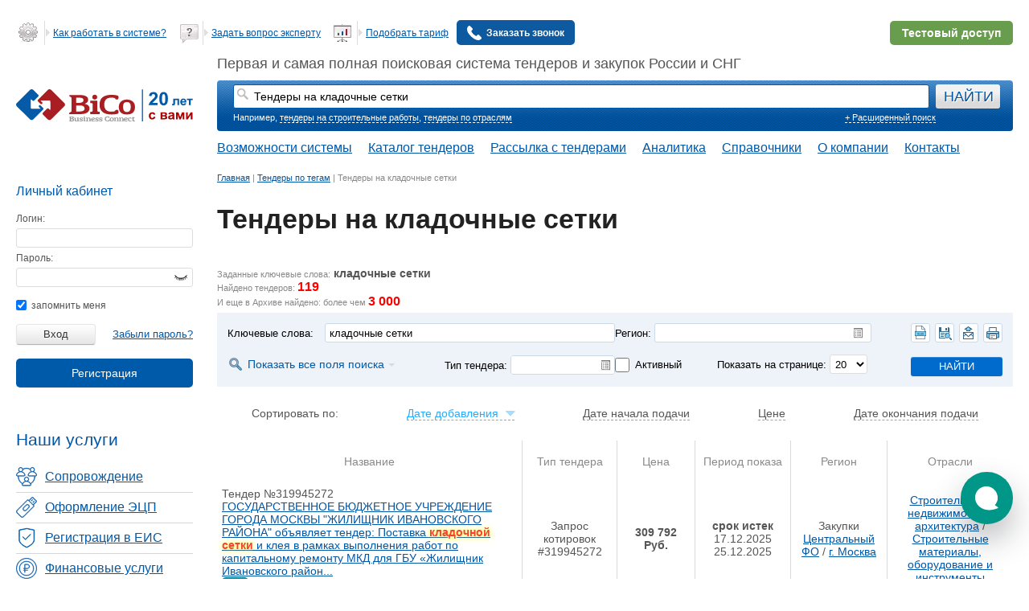

--- FILE ---
content_type: text/html; charset=UTF-8
request_url: https://www.bicotender.ru/tags/tendery-na-kladochnye-setki.html
body_size: 31708
content:
<!DOCTYPE html>
<html lang="ru">
<head itemscope itemtype="http://schema.org/WPHeader">
	<title itemprop="headline">Тендеры на кладочные сетки - электронная торговая площадка Bicotender</title>	

<meta charset="UTF-8" />


<script>
	window.Bc_isDevMode = 0;
	window.Bc_isTestMode = 0;
	window.Bc_moduleName = '';
	window.Bc_isLoggedIn = 0;
	window.Bc_employeeRole = 'admin';
	window.Bc_isSearchTemplate = 0;
		window.Bc_isNewSearchTender = 0;

			window.Bc_isTc = false;
	
		window.Bc_TcSearchPage = '/tc/tender/search/';

	(function() {
		try {
			const theme = localStorage.getItem('theme');
			const palette = localStorage.getItem('palette');
			// const prefersDark = window.matchMedia('(prefers-color-scheme: dark)').matches; #26828

			if (theme === 'dark'/* || (theme === 'system' && prefersDark) #26828*/) {
				document.documentElement.setAttribute('data-color-scheme', 'dark');
			}

			if (palette) {
				document.documentElement.setAttribute('data-color-palette', palette);
			}
		} catch (error) {
			console.warn('Не удалось применить тему:', error);
		}
	})();
</script>

<script type="text/tpl" id="js-tpl-form.field.treeSelect.item">    <div class="tree_item js-item-@:=o.id:@" @:if(o.hidden){:@style="display:none;"@:}:@>
    <div class="tree_item__wrapper">
        @:if(!o.isLeaf){:@<span class="icon expand js-itemId-@:=o.id:@"></span>@:}:@
        @:if(o.isLeafAmongParents){:@<span class="icon narrow"></span>@:}:@
        <label class="tree_item_data @:=o.isLeaf?'no_childs':'':@ @:=o.selectable?'':'unselectable':@">

            <input
                type="@:=o.multiSelect?'checkbox':'radio':@"
                value="@:=o.id:@"
				default="@:=o.attribs ? o.attribs.default : '' :@"
                class="tree_input form-checkbox js-itemId-@:=o.id:@"
                @:if(o.disabled || !o.selectable){:@disabled@:}:@
            >

            <b class="expand_link expand @:=o.isLeaf?'no_childs':'':@ js-item-toggle js-itemId-@:=o.id:@">
				<span
					@:if(o.background){:@
						style="background: @:=o.background:@"
					@:}:@
				>@:=o.name:@</span>
			</b>
        </label>
    </div>
	<div class="tree_childs_container js-item-@:=o.id:@-box" style="display: none">
		<div class="tree_items_container js-item-@:=o.id:@-childsBox"></div>
	</div>
	<div style="clear: both;"></div>
</div>
</script>
			<link rel="preload" as="style" href="/generated-css/base/base-desktop.css?f38eb8" onload="this.onload=null;this.rel='stylesheet'" fetchpriority="low">
	
			<link rel="preload" as="style" href="/css/jquery/jquery-ui/jquery-ui-1.8.21.custom.css?v=1" onload="this.onload=null;this.rel='stylesheet'" >

<script src="/js/libs/external/jquery/jquery-1.11.1.min.js"></script>
<script src="/js/libs/external/jquery/jquery-ui-1.11.1.min.js"></script>

	

	<script src="/generated-js/deployData.js?1768914097" fetchpriority="low" defer></script>

<script src="/generated-js/Bico.js?8ced23" fetchpriority="high"></script><script src="/generated-js/general.js?270d7e" fetchpriority="low" defer></script>
<script src="/generated-js/application/default/login.js?2ef5a2" fetchpriority="low" defer></script>
<script src="/generated-js/application/default/general.js?ee5652" defer></script><script src="/generated-js/application/default/tender/search.js?04f244" ></script><link href="/generated-css/default/tender/list-desktop.css?d9d554" rel="stylesheet" type="text/css" >

	<!--[if lt IE 9]>
	<link rel="stylesheet" type="text/css" href="/css/default/ie.css" fetchpriority="low" />
	<![endif]-->

	<script async defer src="https://smartcaptcha.yandexcloud.net/captcha.js"></script>

<meta itemprop="keywords" name="keywords" content="тендер кладочные сетки" />
<meta itemprop="description" name="description" content="Бесплатный поиск тендеров на кладочные сетки - электронная торговая площадка Бикотендер. Ежедневное обновление и рассылка. Cамая полная и актуальная база." />
<meta property="og:title" content="Тендеры на кладочные сетки" >
<meta property="og:description" content="Бесплатный поиск тендеров на кладочные сетки - электронная торговая площадка Бикотендер. Ежедневное обновление и рассылка. Cамая полная и актуальная база." >
<!--Canonical-->

	<link rel="canonical" href="https://www.bicotender.ru/tags/tendery-na-kladochnye-setki.html" />
	


<meta property="og:image" content="https://www.bicotender.ru/i/og_image.webp" />
<meta property="og:image:alt" content="Тендеры на кладочные сетки - электронная торговая площадка Bicotender" />
<meta property="og:image:width" content="1520" />
<meta property="og:image:height" content="596" />
<meta name="twitter:card" content="summary_large_image" />

<meta property="og:url" content="https://www.bicotender.ru/tags/tendery-na-kladochnye-setki.html" />
<meta property="og:type" content="website" />	<meta name="robots" content="noyaca"/>
	<meta name="viewport" content="width=device-width, initial-scale=1.0">
	<meta name="yandex-verification" content="7d5289175f4a206a" />

	<!-- Preconnect для сторонних доменов -->
	<link rel="preconnect" href="//code.jivo.ru" crossorigin>
	<link rel="preconnect" href="//mc.yandex.ru">
	<link rel="preconnect" href="//www.google-analytics.com">
	<link rel="dns-prefetch" href="//code.jivosite.com">
	<link rel="dns-prefetch" href="//www.googletagmanager.com">
			<link href="/generated-css/default/main-desktop.css?d92dbb" rel="stylesheet" type="text/css" fetchpriority="high">		<link href="/generated-css/default/print.css?f812a5" rel="stylesheet" type="text/css" media="print">			<script>
				document.domain = 'bicotender.ru';
	</script>
		<meta name="google" content="notranslate"/>
	</head>
<body class="article-template" hx-ext="bico-ext" data-old-css="1" itemscope itemtype="https://schema.org/WebPage">
<div id="global-preloader"></div>
<div id="veil"></div>
<div id="notifications"></div><script type="text/javascript">$(function(){Bc.yaVisitParams({"ab_tenderListPaginatorBlocker":"old"});});</script><div id="container">
			<div id="header">
							<div id="bannerGetFullAccess"></div>
									<div class="content">
				<div class="hd1">
					<div id="clock">
											</div>
					<div class="header-list-main">
						<div class="header-list">
															<ul>
	<li>
        <a href="/help.html">
            <i></i>
            <span class="line"></span>
            <span>Как работать в системе?</span>
        </a>
    </li>
	<li>
        <a href="/questions.html">
          <i></i>
          <span class="line"></span>
          <span>Задать вопрос эксперту</span>
        </a>
    </li>
	<li>
		<a href="/tariffs.html">
			<i></i>
			<span class="line"></span>
			<span>Подобрать тариф</span>
		</a>
    </li>

	<li>
							<a
			href='/registration'
			data-widget='site/registration/Popup'
			data-form-class='Default_Form_Registration_CallBack'
			
		>
					<img src="/i/call-answer.svg" alt="Заказать звонок" class="call-back-icon-main">
					<span>Заказать звонок</span>
				</a>		    </li>
</ul> 
							
						</div>
													<div class="demo_dostup">
								<a class="button_demo" href="/registration/?mode=demo">
									<span class="button_demo_connect">Подключить тестовый доступ</span>
									<span class="button_demo_connect_mob">Тестовый доступ</span>
								</a>
							</div>
											</div>
				</div>
				<div class="clear"></div>
				<div class="hd2">
	<div class="logo">
		<a href="/" title="BiCoTender - поисковая система тендеров">
			<img src="/i/bico_20_years.svg" width="220" height="40" alt="BiCoTender - лого" loading="lazy">
		</a>
		</div>
		<div class="hd2_2">
		
					Первая и самая полная поисковая система тендеров и закупок России и СНГ
					<div class="tndsearch ">
				
				<form
					name="search" id="searchForm"
					action="/tender/search/"
					method="get"
				>
					<dl class="search_element_wrapper">
						<dt></dt>
						<dd id="search_element">
							<input type="hidden" name="keywordsStrict" value="0">
							<input type="hidden" name="smartSearch" value="0">
							<input type="hidden" name="regionPreference" value="0">
							<input
								type="text"
								name="keywords"
								placeholder="Введите слова для поиска"
								data-widget="tender/SearchHistoryAutocomplete"
								data-widget-config="{&quot;onSelectAction&quot;:&quot;SUBMIT&quot;}"
								id="keywords_lite"
								value="Тендеры на кладочные сетки"
							/>
						</dd>
					</dl>
					<input type="submit" value="НАЙТИ" id="searchTenders" >
					<input type="hidden" value="1" name='submit'>
				</form>
				<div class="tndsearch-bottom">
					<div class="tndsearch-bottom-left">
						Например, <a class="example" href="/tags/tendery-na-stroitelnye-raboty.html">тендеры на строительные работы</a>, <a href="/katalog/otrasly.html">тендеры по отраслям</a>					</div>
										<div class="tndsearch-bottom-right">
						<a href="/tender/search/">+ Расширенный поиск</a>
					</div>
				</div>
				
			</div>
					<nav class="main-nav" itemscope="" itemtype="http://schema.org/SiteNavigationElement">
			<ul class="main-nav__list" itemprop="about" itemscope="" itemtype="http://schema.org/ItemList">
				<li class="main-nav__item" itemprop="itemListElement" itemscope="" itemtype="http://schema.org/ItemList">
					<a itemprop="url" href="/trm-promo">Возможности системы</a>
					<meta itemprop="name" content="Возможности системы" />
				</li>
				<li class="main-nav__item">
					<span>Каталог тендеров</span>
					<ul class="main-nav__submenu">
						<li class="submenu__item" itemprop="itemListElement" itemscope="" itemtype="http://schema.org/ItemList">
							<a itemprop="url" href="/catalog/">Все тендеры</a>
							<meta itemprop="name" content="Все тендеры" />
						</li>
						<li class="submenu__item" itemprop="itemListElement" itemscope="" itemtype="http://schema.org/ItemList">
							<a itemprop="url" href="/catalog/by-region/rossiya/">Тендеры России</a>
							<meta itemprop="name" content="Тендеры России" />
						</li>
						<li class="submenu__item" itemprop="itemListElement" itemscope="" itemtype="http://schema.org/ItemList">
							<a itemprop="url" href="/mezhdunarodnye-tender/">Международные тендеры</a>
							<meta itemprop="name" content="Международные тендеры" />
						</li>
						<li class="submenu__item" itemprop="itemListElement" itemscope="" itemtype="http://schema.org/ItemList">
							<a itemprop="url" href="/malaya-zakupka/">Малые закупки</a>
							<meta itemprop="name" content="Малые закупки" />
						</li>
						<li class="submenu__item" itemprop="itemListElement" itemscope="" itemtype="http://schema.org/ItemList">
							<a itemprop="url" href="/category/">Закупки на товары</a>
							<meta itemprop="name" content="Закупки на товары" />
						</li>
					</ul>
				</li>
				<li class="main-nav__item" itemprop="itemListElement" itemscope="" itemtype="http://schema.org/ItemList">
					<a itemprop="url" href="/subscribe/registration/">Рассылка с тендерами</a>
					<meta itemprop="name" content="Рассылка с тендерами" />
				</li>
				<li class="main-nav__item" itemprop="itemListElement" itemscope="" itemtype="http://schema.org/ItemList">
					<a itemprop="url" href="/analytics.html">Аналитика</a>
					<meta itemprop="name" content="Аналитика" />
				</li>
								<li class="main-nav__item">
					<span>Справочники</span>
					<ul class="main-nav__submenu">
						<li class="submenu__item" itemprop="itemListElement" itemscope="" itemtype="http://schema.org/ItemList">
							<a itemprop="url" href="/okpd2/">Справочник тендеров по ОКПД-2</a>
							<meta itemprop="name" content="Справочник ОКПД-2" />
						</li>
						<li class="submenu__item" itemprop="itemListElement" itemscope="" itemtype="http://schema.org/ItemList">
							<a itemprop="url" href="/gost/">Справочник тендеров по ГОСТу</a>
							<meta itemprop="name" content="Справочник тендеров по ГОСТу" />
						</li>
						<li class="submenu__item" itemprop="itemListElement" itemscope="" itemtype="http://schema.org/ItemList">
							<a itemprop="url" href="/ktru/">Справочник тендеров по КТРУ</a>
							<meta itemprop="name" content="Справочник КТРУ" />
						</li>
						<li class="submenu__item" itemprop="itemListElement" itemscope="" itemtype="http://schema.org/ItemList">
							<a itemprop="url" href="/etp/">Справочник тендеров по ЭТП</a>
							<meta itemprop="name" content="Справочник тендеров по ЭТП" />
						</li>
						<li class="submenu__item" itemprop="itemListElement" itemscope="" itemtype="http://schema.org/ItemList">
							<a itemprop="url" href="/zakon-223_fz-o-zakupkah-tovarov-rabot-uslug-otdelnymi-vidami-yuridicheskih-lic.html">Закон 223-ФЗ</a>
							<meta itemprop="name" content="Закон 223-ФЗ о закупках товаров, работ, услуг отдельными видами юридических лиц" />
						</li>
						<li class="submenu__item" itemprop="itemListElement" itemscope="" itemtype="http://schema.org/ItemList">
							<a itemprop="url" href="/zakon-44_fz-o-kontraktnoi-sisteme.html">Закон 44-ФЗ</a>
							<meta itemprop="name" content="Закон 44-ФЗ о контрактной системе" />
						</li>
					</ul>
				</li>
				<li class="main-nav__item" itemprop="itemListElement" itemscope="" itemtype="http://schema.org/ItemList">
					<a itemprop="url" href="/about.html">О компании</a>
					<meta itemprop="name" content="О компании" />
				</li>
				<li class="main-nav__item" itemprop="itemListElement" itemscope="" itemtype="http://schema.org/ItemList">
					<a itemprop="url" href="/about/contacts.html">Контакты</a>
					<meta itemprop="name" content="Контакты" />
				</li>
			</ul>
		</nav>
		
	</div>
	</div>

			</div>
		</div>
		<div id="middle" class="js-middle ">
		<div id="left" >
			<div class="scroll-left-sidebar" data-widget="Floating" data-secret-id="secret"
				 data-container-selector=".js-middle">
				<div class="content">
																		
	<!--noindex-->
			<div class="enter_lk">Вход в личный кабинет</div>
	
	<div class="infoblok login">
					<div class="zag">Личный кабинет<div></div></div>
		
		<form action="/login/" method="post" name="loginForm">
			<dl>
				<dt id="login-label">
					<label for="login">Логин:</label>
				</dt>
				<dd id="login-element">
					<input type="text" id="login" name="login" value="">
				</dd>
				<dt id="pswd-label">
					<label for="password">Пароль:</label>
				</dt>
				<dd id="pswd-element">
					<input type="password" id="password" name="password"><span class="toggle-password icon-eye"></span>
				</dd>

			</dl>
			<label for="remember">
				<input type="checkbox" id="remember" name="remember" checked="checked"> запомнить меня
			</label> <br /><br />
			<input class="lkb" type="submit" value="Вход">
			<div class="sub right">
				<i></i><a href="/registration/restore/">Забыли пароль?</a>
			</div>
							<div class="sub flat-button-wrapper-reg">
					<a
			href='/registration'
			data-widget='site/registration/Popup'
			data-form-class='Default_Form_Registration_LeftColumnPopup'
			 class="flat-button" style="color: #ffffff"
		>Регистрация</a>				</div>
					</form>
	</div>
	<!--/noindex-->
																						<link href="/generated-css/default/index/left-menu.css?0e61a1" rel="stylesheet" type="text/css" fetchpriority="low"><div class="left-menu">
	<div class="left-menu__heading">
		Наши услуги
	</div>
	<ul class="left-menu__list" itemscope itemtype="http://schema.org/WPSideBar">
		<li class="left-menu__item">
			<a class="sopr" href="/service/complex.html" itemprop="url" itemprop="name">
				<span>Сопровождение</span>
			</a>
		</li>
		<li class="left-menu__item">
			<a class="ecp" href="/service/ecp/ophormlenie_ep.html" itemprop="url" itemprop="name">
				<span>Оформление ЭЦП</span>
			</a>
		</li>
		<li class="left-menu__item">
			<a class="reg" href="/service/ecp/registraciya_v_eis.html" itemprop="url" itemprop="name">
				<span>Регистрация в ЕИС</span>
			</a>
		</li>
		<li class="left-menu__item">
			<a class="fin" href="/service/bicofinans.html" itemprop="url" itemprop="name">
				<span>Финансовые услуги</span>
			</a>
		</li>
				<li class="left-menu__item">
							<a class="all" href="/service.html" itemprop="url" itemprop="name">
					<span>Все услуги</span>
				</a>
					</li>
	</ul>
</div>
									</div>
							</div>
		</div>
		<div id="general" >
			<div id="center">
				<div class="path" itemscope itemtype="http://schema.org/BreadcrumbList"><span itemprop="itemListElement" itemscope itemtype="http://schema.org/ListItem"><a itemprop="item" href="/" title="Главная"><span itemprop="name">Главная</span></a><meta itemprop="position" content="1" /></span> | <span itemprop="itemListElement" itemscope itemtype="http://schema.org/ListItem"><a itemprop="item" href="/tags.html" title="Тендеры по тегам"><span itemprop="name">Тендеры по тегам</span></a><meta itemprop="position" content="2" /></span> | <span itemprop="itemListElement" itemscope itemtype="http://schema.org/ListItem"><span itemprop="name" title="Тендеры на кладочные сетки">Тендеры на кладочные сетки</span><meta itemprop="position" content="3" /></span></div>				<div class="content">
											<div  class="site-banner-block"  data-position="under_search">
	</div>
										
																																								<div class="title__wrapp__block" >
								<a href="#" id="tenderHeader"></a>
								<div class="page-title openHeading-block">
									<div class="openHeading">
										<h1 class="title__wrapp__block__h1 head-first" title="Тендеры на кладочные сетки" itemprop="headline">
											Тендеры на кладочные сетки										</h1>
									</div>
									<div class="open-buttons">
										<span class="open-title"><svg xmlns="http://www.w3.org/2000/svg" width="11" height="5" fill="none"><path fill-rule="evenodd" d="M5.985 5L.97.036 3.286 0l2.699 2.683L8.774.036H11L5.985 5z" fill="#5c6580"></path></svg></span>
										<span class="close-title"><svg xmlns="http://www.w3.org/2000/svg" width="11" height="5" fill="none"><path fill-rule="evenodd" d="M5.985 5L.97.036 3.286 0l2.699 2.683L8.774.036H11L5.985 5z" fill="#5c6580"></path></svg></span>
									</div>
								</div>
																							</div>
																							
<div class="js-widget-Floating floating-block js-widget-Informer informer-wrapper" id="js-Informer" onclick="return {&quot;style&quot;:{&quot;zIndex&quot;:999}}" >
	</div>										<script src="/generated-js/application/default/article/tags.js?c8575e" ></script>
	<script src="/generated-js/application/bc/tender/general.js?aa91fc" ></script>
	
	
	

	<div class="tender_search_result_block">
					<span class="note">Заданные ключевые слова:</span>
			<span class="keywords">кладочные сетки</span>
						<br>
										<span class="note">Найдено тендеров: <span class="number">119</span></span>
																<br><span class="note">И еще в Архиве найдено: более чем <span class="number">3&nbsp;000</span></span>
												</div>

			<div
	class="smart_filter_wrap_block"
	data-widget="tender/QuickSearchForm"
	data-authorisation-needed="true"
>
    <!--noindex--><form id="tender_search" name="tender_search" fieldsConfig.no_exclude_by_lots.includeIf="" fieldsConfig.no_exclude_by_positions.includeIf="1" fieldsConfig.sourceUrl.includeIf="" fieldsConfig.tradeType.value="" isQuickSearch="1" method="get" action="/tender/search/" class=" js-widget-Form" data-field-name="" data-field-type="form" data-form-id="tenderSearch"><div class="smart_filter_row group block-blue-background">

	<div class="smart_filter_left_col">
		<div class="smart_filter_search_field form_element_type">
			<div class="labels">
				<label>Ключевые слова:</label>
			</div>
			<div class="controls">
				
<input type="text" name="keywords" id="keywords" value="кладочные сетки" placeholder="Введите слова, по которым вы хотите найти тендеры!" data-field-name="keywords" data-field-type="text">			</div>
		</div>

					<div class="smart_filter_second_row group">
				<div class="smart_filter_show_search_form">
					<span class="smart_filter_show_search_form_title" data-action="openFullSearch">Показать все поля поиска</span>
				</div>
				<div class="smart_filter_type_tender form_element_type">
					<div class="labels">
						<label>Тип тендера:</label>
					</div>
					<div class="controls">
						<div class="tree_info_block smart_filter_type_tender_select_type select_type_block">
							



<div

	data-field-name="type_id"
	data-field-full-name="type_id[]"
	data-field-type="selectTree"
	data-place-holder=""
	class="js-widget-FormElementTreeSelect form-element-tree"
	onclick='return {&quot;dataWidgets&quot;:null,&quot;value&quot;:[],&quot;inputName&quot;:&quot;type_id[]&quot;,&quot;inputLabel&quot;:&quot;\u0422\u0438\u043f \u0442\u0435\u043d\u0434\u0435\u0440\u0430&quot;,&quot;data&quot;:[{&quot;id&quot;:1,&quot;parent&quot;:0,&quot;name&quot;:&quot;\u041a\u043e\u043d\u043a\u0443\u0440\u0441&quot;},{&quot;id&quot;:2,&quot;parent&quot;:0,&quot;name&quot;:&quot;\u0410\u0443\u043a\u0446\u0438\u043e\u043d&quot;},{&quot;id&quot;:3,&quot;parent&quot;:0,&quot;name&quot;:&quot;\u0417\u0430\u043f\u0440\u043e\u0441 \u043a\u043e\u0442\u0438\u0440\u043e\u0432\u043e\u043a&quot;},{&quot;id&quot;:4,&quot;parent&quot;:0,&quot;name&quot;:&quot;\u042d\u043b\u0435\u043a\u0442\u0440\u043e\u043d\u043d\u044b\u0439 \u0430\u0443\u043a\u0446\u0438\u043e\u043d&quot;},{&quot;id&quot;:5,&quot;parent&quot;:0,&quot;name&quot;:&quot;\u0411\u0438\u0440\u0436\u0430&quot;},{&quot;id&quot;:6,&quot;parent&quot;:0,&quot;name&quot;:&quot;\u041e\u0442\u0431\u043e\u0440&quot;},{&quot;id&quot;:7,&quot;parent&quot;:0,&quot;name&quot;:&quot;\u0418\u0437\u0432\u0435\u0449\u0435\u043d\u0438\u0435 \u043e \u0437\u0430\u0438\u043d\u0442\u0435\u0440\u0435\u0441\u043e\u0432\u0430\u043d\u043d\u043e\u0441\u0442\u0438&quot;},{&quot;id&quot;:8,&quot;parent&quot;:0,&quot;name&quot;:&quot;\u0414\u0440\u0443\u0433\u043e\u0435&quot;},{&quot;id&quot;:9,&quot;parent&quot;:0,&quot;name&quot;:&quot;\u041d\u0435 \u043e\u043f\u0440\u0435\u0434\u0435\u043b\u0435\u043d&quot;},{&quot;id&quot;:10,&quot;parent&quot;:0,&quot;name&quot;:&quot;\u0415\u0434\u0438\u043d\u0441\u0442\u0432\u0435\u043d\u043d\u044b\u0439 \u043f\u043e\u0441\u0442\u0430\u0432\u0449\u0438\u043a&quot;},{&quot;id&quot;:11,&quot;parent&quot;:0,&quot;name&quot;:&quot;\u0417\u0430\u043f\u0440\u043e\u0441 \u043f\u0440\u0435\u0434\u043b\u043e\u0436\u0435\u043d\u0438\u0439&quot;},{&quot;id&quot;:12,&quot;parent&quot;:0,&quot;name&quot;:&quot;\u0410\u043d\u0430\u043b\u0438\u0437 \u0446\u0435\u043d&quot;},{&quot;id&quot;:13,&quot;parent&quot;:0,&quot;name&quot;:&quot;\u041f\u0440\u0435\u0434\u043b\u043e\u0436\u0435\u043d\u0438\u0435 \u0434\u0435\u043b\u0430\u0442\u044c \u043e\u0444\u0435\u0440\u0442\u044b&quot;},{&quot;id&quot;:14,&quot;parent&quot;:0,&quot;name&quot;:&quot;\u041c\u0430\u043b\u0430\u044f \u0437\u0430\u043a\u0443\u043f\u043a\u0430&quot;},{&quot;id&quot;:15,&quot;parent&quot;:0,&quot;name&quot;:&quot;\u0417\u0430\u043a\u0440\u044b\u0442\u0430\u044f \u043f\u0440\u043e\u0446\u0435\u0434\u0443\u0440\u0430&quot;},{&quot;id&quot;:16,&quot;parent&quot;:0,&quot;name&quot;:&quot;\u0427\u0430\u0441\u0442\u043d\u043e\u0435 \u043e\u0431\u044a\u044f\u0432\u043b\u0435\u043d\u0438\u0435&quot;},{&quot;id&quot;:17,&quot;parent&quot;:0,&quot;name&quot;:&quot;\u0417\u0430\u043a\u0443\u043f\u043a\u0430 \u0443 \u0430\u043a\u043a\u0440\u0435\u0434\u0438\u0442\u043e\u0432\u0430\u043d\u043d\u043e\u0433\u043e \u043f\u043e\u0441\u0442\u0430\u0432\u0449\u0438\u043a\u0430&quot;},{&quot;id&quot;:18,&quot;parent&quot;:0,&quot;name&quot;:&quot;\u041f\u0443\u0431\u043b\u0438\u0447\u043d\u043e\u0435 \u043f\u0440\u0435\u0434\u043b\u043e\u0436\u0435\u043d\u0438\u0435&quot;},{&quot;id&quot;:19,&quot;parent&quot;:0,&quot;name&quot;:&quot;\u0417\u0430\u043f\u0440\u043e\u0441 \u0446\u0435\u043d&quot;},{&quot;id&quot;:20,&quot;parent&quot;:0,&quot;name&quot;:&quot;\u041a\u043e\u043d\u043a\u0443\u0440\u0435\u043d\u0442\u043d\u044b\u0439 \u043b\u0438\u0441\u0442&quot;},{&quot;id&quot;:21,&quot;parent&quot;:0,&quot;name&quot;:&quot;\u041a\u043e\u043d\u043a\u0443\u0440\u0435\u043d\u0442\u043d\u044b\u0439 \u043b\u0438\u0441\u0442 \u0441 \u043f\u0435\u0440\u0435\u0442\u043e\u0440\u0436\u043a\u043e\u0439&quot;},{&quot;id&quot;:22,&quot;parent&quot;:0,&quot;name&quot;:&quot;\u0423\u043f\u0440\u043e\u0449\u0435\u043d\u043d\u0430\u044f \u0437\u0430\u043a\u0443\u043f\u043a\u0430&quot;},{&quot;id&quot;:23,&quot;parent&quot;:0,&quot;name&quot;:&quot;\u0417\u0430\u043a\u0443\u043f\u043a\u0430 \u0432\u043e \u0438\u0441\u043f\u043e\u043b\u043d\u0435\u043d\u0438\u0435 \u0434\u043e\u0445\u043e\u0434\u043d\u044b\u0445 \u0434\u043e\u0433\u043e\u0432\u043e\u0440\u043e\u0432&quot;},{&quot;id&quot;:24,&quot;parent&quot;:0,&quot;name&quot;:&quot;\u0420\u043e\u0441\u0430\u0442\u043e\u043c: \u0411\u0420\u0418\u0424&quot;}],&quot;multiSelect&quot;:true,&quot;quickDeselect&quot;:true,&quot;useFilter&quot;:true,&quot;id&quot;:&quot;type_id&quot;,&quot;ajaxQueryUrl&quot;:&quot;&quot;,&quot;ajaxQueryOptions&quot;:[],&quot;ajaxPortionQueryUrl&quot;:&quot;&quot;,&quot;ajaxListFilterUrl&quot;:&quot;&quot;,&quot;disabled&quot;:false,&quot;listToTreeParams&quot;:{&quot;parentIndex&quot;:&quot;parent&quot;,&quot;idIndex&quot;:&quot;id&quot;,&quot;rootId&quot;:0},&quot;isModal&quot;:false,&quot;separator&quot;:&quot;&quot;,&quot;enableDragDrop&quot;:false}' id="type_id"
	
	>

	<div class="js-resultBox tree_info_block">
		<div class="select-tree-place-holder "></div>	</div>
	<div class="js-dataBox">
			</div>

	<div class="js-tree_items_wrapper tree-popup" style="display: none">
		<div class="js-tree-container tree_items_wrapper js-item-0-box tree_items_list">
			<div class="js-overlay overlay overlay-white hidden"></div>
							<div class="toggler js-toggler-wrapper">
					<div class="js-toggler">
						<a href="#" class="select-all" data-state="1">Выделить все</a> <span>\</span>
						<a href="#" class="select-all" data-state="0">Снять выделение</a>
					</div>
									</div>
										<div class="filter-block">
					<input class="filter" type="text" placeholder="Поиск по списку...">

					<div class="js-filter-error error-block" style="display: none;"></div>
				</div>
						<div class="tree_items_container js-item-0-childsBox"></div>
		</div>
	</div>
</div>
						</div>
					</div>
				</div>
			</div>
			</div>

	<div class="smart_filter_right_col">
					<div class="form_element_type smart_filter_region_field">
				<div class="labels">Регион:</div>
				<div class="controls">
					



<div

	data-field-name="region_id"
	data-field-full-name="region_id[]"
	data-field-type="regionTree"
	data-place-holder=""
	class="js-widget-FormElementTreeSelect form-element-tree"
	onclick='return {&quot;dataWidgets&quot;:null,&quot;value&quot;:[],&quot;inputName&quot;:&quot;region_id[]&quot;,&quot;inputLabel&quot;:&quot;\u0420\u0435\u0433\u0438\u043e\u043d&quot;,&quot;data&quot;:[],&quot;multiSelect&quot;:true,&quot;quickDeselect&quot;:true,&quot;useFilter&quot;:true,&quot;id&quot;:&quot;region_id&quot;,&quot;ajaxQueryUrl&quot;:&quot;\/ajax\/regiontree\/?isSite=1&quot;,&quot;ajaxQueryOptions&quot;:[],&quot;ajaxPortionQueryUrl&quot;:&quot;&quot;,&quot;ajaxListFilterUrl&quot;:&quot;&quot;,&quot;disabled&quot;:false,&quot;listToTreeParams&quot;:{&quot;parentIndex&quot;:&quot;parent&quot;,&quot;idIndex&quot;:&quot;id&quot;,&quot;rootId&quot;:0},&quot;isModal&quot;:false,&quot;separator&quot;:&quot;&quot;,&quot;enableDragDrop&quot;:false}' id="region_id"
	
	>

	<div class="js-resultBox tree_info_block">
		<div class="select-tree-place-holder "></div>	</div>
	<div class="js-dataBox">
			</div>

	<div class="js-tree_items_wrapper tree-popup" style="display: none">
		<div class="js-tree-container tree_items_wrapper js-item-0-box tree_items_list">
			<div class="js-overlay overlay overlay-white hidden"></div>
							<div class="toggler js-toggler-wrapper">
					<div class="js-toggler">
						<a href="#" class="select-all" data-state="1">Выделить все</a> <span>\</span>
						<a href="#" class="select-all" data-state="0">Снять выделение</a>
					</div>
									</div>
										<div class="filter-block">
					<input class="filter" type="text" placeholder="Поиск по списку...">

					<div class="js-filter-error error-block" style="display: none;"></div>
				</div>
						<div class="tree_items_container js-item-0-childsBox"></div>
		</div>
	</div>
</div>
				</div>
			</div>
		
					<div class="service_button_block">
				<ul class="service_button_block_items">
					
					<li class="service_button_block_item" data-widget="tooltip" title="Экспорт в Excel. В таблицу excel будет экспортировано 0&nbsp;тендеров&nbsp;(с&nbsp;1&nbsp;по&nbsp;0).">
													<a class="service_button_block_link item_it_1" data-action="authorisationNeeded"></a>
											</li>
					
						<li class="service_button_block_item" data-widget="tooltip" title="Сохранить параметры поиска">
							<a class="service_button_block_link item_it_2" data-action="saveSearch" ></a>
						</li>
						<li class="service_button_block_item" data-widget="tooltip" title="Сохранить в рассылку">
							<a class="service_button_block_link item_it_3" data-action="saveToSubscribe" ></a>
						</li>
										<li class="service_button_block_item" data-widget="tooltip" title="Печать">
						<a class="service_button_block_link item_it_4" data-action="print"></a>
					</li>
				</ul>
			</div>


			<div class="smart_filter_second_row group">
				<div class="smart_filter_active_checkbox_block form_element_type">
					<div class="controls">
						
						<input type="checkbox" name="status_id[]" value="3" id="chckbox_active_field" class="chckbox_active_field" >
						<label for="chckbox_active_field" class="chckbox_active_title">Активный</label>
					</div>
				</div>
				<div class="smart_filter_quantity_with_page form_element_type">
					<div class="labels">
						<label>
							Показать на странице:
						</label>
					</div>
					<div class="controls">
						
<select name="on_page" id="on_page" data-field-name="on_page" data-field-type="select">
    <option value="10" label="10">10</option>
    <option value="20" label="20" selected="selected">20</option>
    <option value="50" label="50">50</option>
    <option value="100" label="100">100</option>
</select>					</div>
				</div>
			</div>
		
		<div class="submit-block">
			<input type="submit" name="submit" value="найти" class="smart_filter_submit_button" />
		</div>
	</div>
</div>
</form><!--/noindex-->
	<div data-full-search-box="1" style="display: none">
		<!--noindex--><form id="tender_search" name="tender_search" fieldsConfig.no_exclude_by_lots.includeIf="" fieldsConfig.no_exclude_by_positions.includeIf="1" fieldsConfig.sourceUrl.includeIf="" fieldsConfig.tradeType.value="" submit="1" method="get" action="/tender/search/" class=" js-widget-Form" data-field-name="" data-field-type="form" data-form-id="tenderSearch"><div class="row">
		<div class="left-column">
			<div class="element-group bottom-separator">
				<div class="control-group">
					<div class="labels">
						Ключевые слова:
					</div>
					<div class="controls">
						
<input type="text" name="keywords" id="keywords" value="кладочные сетки" placeholder="Введите слова, по которым вы хотите найти тендеры!" data-field-name="keywords" data-field-type="text">					</div>
				</div>
                <div class="control-group">
                    <div class="labels">
                    </div>
                    <div class="controls">
                        <label for="no_search_by_positions">
							
<input type="hidden" name="no_search_by_positions" value="0"><input type="checkbox" name="no_search_by_positions" id="no_search_by_positions" value="1" data-field-name="no_search_by_positions" data-field-type="checkbox">Не искать по позициям                        </label>
                    </div>
                </div>
				<div class="control-group">
					<div class="labels">
					</div>
					<div class="controls">
						<label for="keywordsStrict">
							
<input type="hidden" name="keywordsStrict" value="0"><input type="checkbox" name="keywordsStrict" id="keywordsStrict" value="1" checked="checked" data-field-name="keywordsStrict" data-field-type="checkbox">Искать все слова в одном тендере						</label>
					</div>
				</div>
				
				<!-- Исключить слова -->
				<div class="control-group">
					<div class="labels">
						Исключить слова:
					</div>
					<div class="controls">
						
<input type="text" name="nokeywords" id="nokeywords" value="" placeholder="Слова, которые будут исключены из поиска" data-field-name="nokeywords" data-field-type="text">					</div>
				</div>

                <div class="control-group">
                    <div class="labels">
                    </div>
                    <div class="controls">
                        <label for="no_exclude_by_positions">
							
<input type="hidden" name="no_exclude_by_positions" value="0"><input type="checkbox" name="no_exclude_by_positions" id="no_exclude_by_positions" value="1" checked="checked" data-field-name="no_exclude_by_positions" data-field-type="checkbox">Не исключать по позициям                        </label>
                    </div>
                </div>
			</div>

			<div class="element-group bottom-separator">
				<div class="control-group">
					<div class="labels">
						Поиск слов в документации:
					</div>
					<div class="controls">
						
<input type="text" name="documentationKeywords" id="documentationKeywords" value="" placeholder="Cлова, которые хотите найти только в документации тендера" data-field-name="documentationKeywords" data-field-type="text">						<div class="howToSearch" style="float:right; width:90px;">
							<span></span>
							<a onclick="$(this).next().slideToggle('fast')">Подсказка</a>
							<div id="howsearch" class="popover" style="display:none; width: 110px;" onclick="$(this).slideToggle('fast')">
								<div class="action right delete js-subformListItemAction-remove" title="Удалить">
									<i class="icon-close"></i>
								</div>
								<div class="arrow"></div>
								<p>Поиск по документации работает для активных тендеров</p>
							</div>
						</div>
					</div>
				</div>

				<div class="control-group">
					<div class="labels">
						Исключить слова из документации:
					</div>
					<div class="controls">
						
<input type="text" name="nodocumentationKeywords" id="nodocumentationKeywords" value="" placeholder="Слова, которые будут исключены из поиска по документации" data-field-name="nodocumentationKeywords" data-field-type="text">					</div>
				</div>
			</div>

			<div class="element-group bottom-separator">
				<div class="control-group">
					<div class="labels">
						Регион:
					</div>
					<div class="controls">
						



<div

	data-field-name="region_id"
	data-field-full-name="region_id[]"
	data-field-type="regionTree"
	data-place-holder=""
	class="js-widget-FormElementTreeSelect form-element-tree"
	onclick='return {&quot;dataWidgets&quot;:null,&quot;value&quot;:[],&quot;inputName&quot;:&quot;region_id[]&quot;,&quot;inputLabel&quot;:&quot;\u0420\u0435\u0433\u0438\u043e\u043d&quot;,&quot;data&quot;:[],&quot;multiSelect&quot;:true,&quot;quickDeselect&quot;:true,&quot;useFilter&quot;:true,&quot;id&quot;:&quot;region_id&quot;,&quot;ajaxQueryUrl&quot;:&quot;\/ajax\/regiontree\/?isSite=1&quot;,&quot;ajaxQueryOptions&quot;:[],&quot;ajaxPortionQueryUrl&quot;:&quot;&quot;,&quot;ajaxListFilterUrl&quot;:&quot;&quot;,&quot;disabled&quot;:false,&quot;listToTreeParams&quot;:{&quot;parentIndex&quot;:&quot;parent&quot;,&quot;idIndex&quot;:&quot;id&quot;,&quot;rootId&quot;:0},&quot;isModal&quot;:false,&quot;separator&quot;:&quot;&quot;,&quot;enableDragDrop&quot;:false}' id="region_id"
	
	>

	<div class="js-resultBox tree_info_block">
		<div class="select-tree-place-holder "></div>	</div>
	<div class="js-dataBox">
			</div>

	<div class="js-tree_items_wrapper tree-popup" style="display: none">
		<div class="js-tree-container tree_items_wrapper js-item-0-box tree_items_list">
			<div class="js-overlay overlay overlay-white hidden"></div>
							<div class="toggler js-toggler-wrapper">
					<div class="js-toggler">
						<a href="#" class="select-all" data-state="1">Выделить все</a> <span>\</span>
						<a href="#" class="select-all" data-state="0">Снять выделение</a>
					</div>
									</div>
										<div class="filter-block">
					<input class="filter" type="text" placeholder="Поиск по списку...">

					<div class="js-filter-error error-block" style="display: none;"></div>
				</div>
						<div class="tree_items_container js-item-0-childsBox"></div>
		</div>
	</div>
</div>
					</div>
				</div>

				
                <div class="control-group">
                    <div class="labels">
                        Регион поставки:
                    </div>
                    <div class="controls">
                        



<div

	data-field-name="applyingRegion_id"
	data-field-full-name="applyingRegion_id[]"
	data-field-type="regionTree"
	data-place-holder=""
	class="js-widget-FormElementTreeSelect form-element-tree"
	onclick='return {&quot;dataWidgets&quot;:null,&quot;value&quot;:[],&quot;inputName&quot;:&quot;applyingRegion_id[]&quot;,&quot;inputLabel&quot;:&quot;\u0420\u0435\u0433\u0438\u043e\u043d \u043f\u043e\u0441\u0442\u0430\u0432\u043a\u0438&quot;,&quot;data&quot;:[],&quot;multiSelect&quot;:true,&quot;quickDeselect&quot;:true,&quot;useFilter&quot;:true,&quot;id&quot;:&quot;applyingRegion_id&quot;,&quot;ajaxQueryUrl&quot;:&quot;\/ajax\/regiontree\/?isSite=1&quot;,&quot;ajaxQueryOptions&quot;:[],&quot;ajaxPortionQueryUrl&quot;:&quot;&quot;,&quot;ajaxListFilterUrl&quot;:&quot;&quot;,&quot;disabled&quot;:false,&quot;listToTreeParams&quot;:{&quot;parentIndex&quot;:&quot;parent&quot;,&quot;idIndex&quot;:&quot;id&quot;,&quot;rootId&quot;:0},&quot;isModal&quot;:false,&quot;separator&quot;:&quot;&quot;,&quot;enableDragDrop&quot;:false}' id="applyingRegion_id"
	
	>

	<div class="js-resultBox tree_info_block">
		<div class="select-tree-place-holder "></div>	</div>
	<div class="js-dataBox">
			</div>

	<div class="js-tree_items_wrapper tree-popup" style="display: none">
		<div class="js-tree-container tree_items_wrapper js-item-0-box tree_items_list">
			<div class="js-overlay overlay overlay-white hidden"></div>
							<div class="toggler js-toggler-wrapper">
					<div class="js-toggler">
						<a href="#" class="select-all" data-state="1">Выделить все</a> <span>\</span>
						<a href="#" class="select-all" data-state="0">Снять выделение</a>
					</div>
									</div>
										<div class="filter-block">
					<input class="filter" type="text" placeholder="Поиск по списку...">

					<div class="js-filter-error error-block" style="display: none;"></div>
				</div>
						<div class="tree_items_container js-item-0-childsBox"></div>
		</div>
	</div>
</div>
                    </div>
                </div>
			</div>

			<div class="element-group bottom-separator">
				<div class="control-group">
					<div class="labels">
						Отрасль:
					</div>
					<div class="controls">
						



<div

	data-field-name="field_id"
	data-field-full-name="field_id[]"
	data-field-type="fieldTree"
	data-place-holder=""
	class="js-widget-FormElementTreeSelect form-element-tree"
	onclick='return {&quot;dataWidgets&quot;:null,&quot;value&quot;:[],&quot;inputName&quot;:&quot;field_id[]&quot;,&quot;inputLabel&quot;:&quot;\u041e\u0442\u0440\u0430\u0441\u043b\u044c&quot;,&quot;data&quot;:[],&quot;multiSelect&quot;:true,&quot;quickDeselect&quot;:true,&quot;useFilter&quot;:true,&quot;id&quot;:&quot;field_id&quot;,&quot;ajaxQueryUrl&quot;:&quot;\/ajax\/fieldtree\/&quot;,&quot;ajaxQueryOptions&quot;:[],&quot;ajaxPortionQueryUrl&quot;:&quot;&quot;,&quot;ajaxListFilterUrl&quot;:&quot;&quot;,&quot;disabled&quot;:false,&quot;listToTreeParams&quot;:{&quot;parentIndex&quot;:&quot;parent&quot;,&quot;idIndex&quot;:&quot;id&quot;,&quot;rootId&quot;:0},&quot;isModal&quot;:false,&quot;separator&quot;:&quot;&quot;,&quot;enableDragDrop&quot;:false}' id="field_id"
	
	>

	<div class="js-resultBox tree_info_block">
		<div class="select-tree-place-holder "></div>	</div>
	<div class="js-dataBox">
			</div>

	<div class="js-tree_items_wrapper tree-popup" style="display: none">
		<div class="js-tree-container tree_items_wrapper js-item-0-box tree_items_list">
			<div class="js-overlay overlay overlay-white hidden"></div>
							<div class="toggler js-toggler-wrapper">
					<div class="js-toggler">
						<a href="#" class="select-all" data-state="1">Выделить все</a> <span>\</span>
						<a href="#" class="select-all" data-state="0">Снять выделение</a>
					</div>
									</div>
										<div class="filter-block">
					<input class="filter" type="text" placeholder="Поиск по списку...">

					<div class="js-filter-error error-block" style="display: none;"></div>
				</div>
						<div class="tree_items_container js-item-0-childsBox"></div>
		</div>
	</div>
</div>
					</div>
				</div>
				                    <div class="control-group">
                        <div class="labels">
                        </div>
                        <div class="controls">
                            <label for="multifields">
                                
<input type="hidden" name="multifields" value="0"><input type="checkbox" name="multifields" id="multifields" value="1" data-field-name="multifields" data-field-type="checkbox">Искать по возможным отраслям                            </label>
                        </div>
                    </div>
							</div>

            <div class="element-group">
                <div class="control-group">
                    <div class="labels">
						Законы:
                    </div>
                    <div class="controls">
						
<label for="laws-1"><input type="checkbox" name="laws[]" id="laws-1" value="1" showCheckbox="1" data-field-name="laws" data-field-type="tenderLaws"><span class="form__caption">44-ФЗ</span></label> &nbsp; <label for="laws-2"><input type="checkbox" name="laws[]" id="laws-2" value="2" showCheckbox="1" data-field-name="laws" data-field-type="tenderLaws"><span class="form__caption">223-ФЗ</span></label> &nbsp; <label for="laws-4"><input type="checkbox" name="laws[]" id="laws-4" value="4" showCheckbox="1" data-field-name="laws" data-field-type="tenderLaws"><span class="form__caption">ПП РФ 615</span></label> &nbsp; <label for="laws-3"><input type="checkbox" name="laws[]" id="laws-3" value="3" showCheckbox="1" data-field-name="laws" data-field-type="tenderLaws"><span class="form__caption">Коммерческие</span></label> &nbsp; <label for="laws-0"><input type="checkbox" name="laws[]" id="laws-0" value="0" showCheckbox="1" data-field-name="laws" data-field-type="tenderLaws"><span class="form__caption">Другие</span></label>                    </div>
                </div>
            </div>

            <div class="control-group">
                <div class="labels">
					Преимущества:
                </div>
                <div class="controls">
					



<div

	data-field-name="withPreference"
	data-field-full-name="withPreference[]"
	data-field-type="withPreference"
	data-place-holder="СМП, СОНО и другие"
	class="js-widget-FormElementTreeSelect form-element-tree"
	onclick='return {&quot;dataWidgets&quot;:null,&quot;value&quot;:[],&quot;inputName&quot;:&quot;withPreference[]&quot;,&quot;inputLabel&quot;:&quot;\u041f\u0440\u0435\u0438\u043c\u0443\u0449\u0435\u0441\u0442\u0432\u0430&quot;,&quot;data&quot;:[{&quot;id&quot;:1,&quot;name&quot;:&quot;\u0421 \u043f\u0440\u0435\u0438\u043c\u0443\u0449\u0435\u0441\u0442\u0432\u0430\u043c\u0438&quot;},{&quot;id&quot;:2,&quot;name&quot;:&quot;\u0411\u0435\u0437 \u043f\u0440\u0435\u0438\u043c\u0443\u0449\u0435\u0441\u0442\u0432&quot;},{&quot;id&quot;:0,&quot;name&quot;:&quot;\u041d\u0435\u0438\u0437\u0432\u0435\u0441\u0442\u043d\u043e&quot;}],&quot;multiSelect&quot;:true,&quot;quickDeselect&quot;:true,&quot;useFilter&quot;:false,&quot;id&quot;:&quot;withPreference&quot;,&quot;ajaxQueryUrl&quot;:&quot;&quot;,&quot;ajaxQueryOptions&quot;:[],&quot;ajaxPortionQueryUrl&quot;:&quot;&quot;,&quot;ajaxListFilterUrl&quot;:&quot;&quot;,&quot;disabled&quot;:false,&quot;listToTreeParams&quot;:{&quot;parentIndex&quot;:&quot;parent&quot;,&quot;idIndex&quot;:&quot;id&quot;,&quot;rootId&quot;:-1},&quot;isModal&quot;:false,&quot;separator&quot;:&quot;&quot;,&quot;enableDragDrop&quot;:false}' id="withPreference"
	
	>

	<div class="js-resultBox tree_info_block">
		<div class="select-tree-place-holder ">СМП, СОНО и другие</div>	</div>
	<div class="js-dataBox">
			</div>

	<div class="js-tree_items_wrapper tree-popup" style="display: none">
		<div class="js-tree-container tree_items_wrapper js-item-0-box tree_items_list">
			<div class="js-overlay overlay overlay-white hidden"></div>
							<div class="toggler js-toggler-wrapper">
					<div class="js-toggler">
						<a href="#" class="select-all" data-state="1">Выделить все</a> <span>\</span>
						<a href="#" class="select-all" data-state="0">Снять выделение</a>
					</div>
									</div>
									<div class="tree_items_container js-item-0-childsBox"></div>
		</div>
	</div>
</div>
                </div>
            </div>
		</div>

		<div class="right-column">
			<div class="element-group bottom-separator">
				<div class="control-group">
					<div class="labels">
						ОКПД-2:
					</div>
					<div class="controls">
						



<div

	data-field-name="okpd2_id"
	data-field-full-name="okpd2_id[]"
	data-field-type="okpd2Tree"
	data-place-holder=""
	class="js-widget-FormElementTreeSelect form-element-tree"
	onclick='return {&quot;dataWidgets&quot;:null,&quot;value&quot;:[],&quot;inputName&quot;:&quot;okpd2_id[]&quot;,&quot;inputLabel&quot;:&quot;\u041e\u041a\u041f\u0414-2&quot;,&quot;data&quot;:[],&quot;multiSelect&quot;:true,&quot;quickDeselect&quot;:true,&quot;useFilter&quot;:true,&quot;id&quot;:&quot;okpd2_id&quot;,&quot;ajaxQueryUrl&quot;:&quot;\/ajax\/ajax-okpd2-list\/&quot;,&quot;ajaxQueryOptions&quot;:[],&quot;ajaxPortionQueryUrl&quot;:&quot;\/ajax\/ajax-okpd2-portion-list\/&quot;,&quot;ajaxListFilterUrl&quot;:&quot;\/ajax\/ajax-okpd2-list-filter\/&quot;,&quot;disabled&quot;:false,&quot;listToTreeParams&quot;:{&quot;parentIndex&quot;:&quot;parent&quot;,&quot;idIndex&quot;:&quot;id&quot;,&quot;rootId&quot;:0},&quot;isModal&quot;:true,&quot;separator&quot;:&quot;&quot;,&quot;enableDragDrop&quot;:false}' id="okpd2_id"
	
	>

	<div class="js-resultBox tree_info_block">
		<div class="select-tree-place-holder "></div>	</div>
	<div class="js-dataBox">
			</div>

	<div class="js-tree_items_wrapper tree-popup" style="display: none">
		<div class="js-tree-container tree_items_wrapper js-item-0-box tree_items_list">
			<div class="js-overlay overlay overlay-white hidden"></div>
							<div class="toggler js-toggler-wrapper">
					<div class="js-toggler">
						<a href="#" class="select-all" data-state="1">Выделить все</a> <span>\</span>
						<a href="#" class="select-all" data-state="0">Снять выделение</a>
					</div>
									</div>
										<div class="filter-block">
					<input class="filter" type="text" placeholder="Поиск по списку...">

					<div class="js-filter-error error-block" style="display: none;"></div>
				</div>
						<div class="tree_items_container js-item-0-childsBox"></div>
		</div>
	</div>
</div>
					</div>
				</div>
			</div>

			<div class="control-group">
				<div class="labels">
					Заказчик или организатор:
				</div>
				<div class="controls">
					
<input type="text" name="company[name]" id="company-name" value="" placeholder="Наименование заказчика или организатора" showCheckbox="1" data-field-name="name" data-field-type="text">
					<label for="company-keywordsStrict">
						
<input type="hidden" name="company[excludeName]" value="0"><input type="checkbox" name="company[excludeName]" id="company-excludeName" value="1" data-field-name="excludeName" data-field-type="checkbox">						Исключить наименование заказчика						
<input type="hidden" name="company[keywordsStrict]" value="0"><input type="checkbox" name="company[keywordsStrict]" id="company-keywordsStrict" value="1" data-field-name="keywordsStrict" data-field-type="checkbox">						Строгое соответствие					</label>
				</div>
			</div>

			<div class="control-group">
				<div class="labels">
					ИНН/БИН:
				</div>
				<div class="controls">
					
<input type="text" name="company[inn]" id="company-inn" value="" placeholder="Разделенные пробелами ИНН/БИН/УНП/ЕГРПОУ заказчика или организатора" showCheckbox="1" data-field-name="inn" data-field-type="delimiterSeparated">				</div>
			</div>

			<!-- Цена контракта от\до -->
			<div class="control-group from-to">
				<div class="labels">
					Цена контракта от:
				</div>
				<div class="controls">
					
<input type="text" name="costRub[from]" id="costRub-from" value="" placeholder="Минимальная" valueView="Bc_Form_Element_Tender_Currency::getHintForCostItem" data-mask-type="price" data-field-name="from" data-field-type="text"><label>до:</label>
<input type="text" name="costRub[to]" id="costRub-to" value="" placeholder="Максимальная" valueView="Bc_Form_Element_Tender_Currency::getHintForCostItem" data-mask-type="price" data-field-name="to" data-field-type="text">				</div>
			</div>

            <div class="control-group">
                <div class="labels">
                </div>
                <div class="controls">
                    <label for="costRub-withZero">
						
<input type="hidden" name="costRub[withZero]" value="0"><input type="checkbox" name="costRub[withZero]" id="costRub-withZero" value="1" data-field-name="withZero" data-field-type="checkbox">Включая тендеры без цены                    </label>
                </div>
            </div>

			<!-- Аванс -->
			<div class="control-group from-to">
				<div class="labels">
					Аванс (%) от:
				</div>
				<div class="controls">
					
<input type="text" name="prepaymentPercent[from]" id="prepaymentPercent-from" value="" data-field-name="from" data-field-type="text"><label>до:</label>
<input type="text" name="prepaymentPercent[to]" id="prepaymentPercent-to" value="" data-field-name="to" data-field-type="text">				</div>
			</div>

			<!-- Дата начала от\до -->
			<div class="control-group from-to">
				<div class="labels">
					Дата начала от:
				</div>
				<div class="controls">
					
<input type="text" name="loadTime[from]" id="loadTime-from" value="" class=" js-widget-DateTimePicker" onclick='return {"workStartTime":"09:00:00","workEndTime":"18:00:00","showTimepicker":false}' data-field-name="from" data-field-type="date"><label>до:</label>
<input type="text" name="loadTime[to]" id="loadTime-to" value="" class=" js-widget-DateTimePicker" onclick='return {"workStartTime":"09:00:00","workEndTime":"18:00:00","showTimepicker":false}' data-field-name="to" data-field-type="date">				</div>
			</div>

			<!-- Дата окончания от\до -->
			<div class="control-group from-to">
				<div class="labels">
					Дата окончания от:
				</div>
				<div class="controls">
					
<input type="text" name="finishDate[from]" id="finishDate-from" value="" useTimeZone="1" timeZonePreserveMidnight="1" relativePath="finishDate.from" formMethod="get" class=" js-widget-DateTimePicker" onclick='return {"workStartTime":"09:00:00","workEndTime":"18:00:00","showTimepicker":true}' data-field-name="from" data-field-type="datetime"><label>до:</label>
<input type="text" name="finishDate[to]" id="finishDate-to" value="" useTimeZone="1" timeZonePreserveMidnight="1" relativePath="finishDate.to" formMethod="get" class=" js-widget-DateTimePicker" onclick='return {"workStartTime":"09:00:00","workEndTime":"18:00:00","showTimepicker":true}' data-field-name="to" data-field-type="datetime">				</div>
			</div>

			
			
			
			
			<div class="element-group bottom-separator">
				<!-- статусы -->
				<div class="control-group">
					<div class="labels">
						Статус тендера:
					</div>
					<div class="controls">
						
<label for="status_id-3"><input type="checkbox" name="status_id[]" id="status_id-3" value="3" data-field-name="status_id" data-field-type="multiCheckbox"><span class="form__caption"><span title="Заявки на участие принимаются">Активный</span></span></label><br /><label for="status_id-4"><input type="checkbox" name="status_id[]" id="status_id-4" value="4" data-field-name="status_id" data-field-type="multiCheckbox"><span class="form__caption"><span title="Завершен срок подачи заявок">Завершенный</span></span></label><br /><label for="status_id-5"><input type="checkbox" name="status_id[]" id="status_id-5" value="5" data-field-name="status_id" data-field-type="multiCheckbox"><span class="form__caption"><span title="Победитель известен или торги не состоялись">С результатом</span></span></label><br /><label for="status_id-8"><input type="checkbox" name="status_id[]" id="status_id-8" value="8" data-field-name="status_id" data-field-type="multiCheckbox"><span class="form__caption">План-график</span></label>					</div>
				</div>

				<div class="control-group">
					<div class="labels">
						Тип тендера:
					</div>
					<div class="controls">
						



<div

	data-field-name="type_id"
	data-field-full-name="type_id[]"
	data-field-type="selectTree"
	data-place-holder=""
	class="js-widget-FormElementTreeSelect form-element-tree"
	onclick='return {&quot;dataWidgets&quot;:null,&quot;value&quot;:[],&quot;inputName&quot;:&quot;type_id[]&quot;,&quot;inputLabel&quot;:&quot;\u0422\u0438\u043f \u0442\u0435\u043d\u0434\u0435\u0440\u0430&quot;,&quot;data&quot;:[{&quot;id&quot;:1,&quot;parent&quot;:0,&quot;name&quot;:&quot;\u041a\u043e\u043d\u043a\u0443\u0440\u0441&quot;},{&quot;id&quot;:2,&quot;parent&quot;:0,&quot;name&quot;:&quot;\u0410\u0443\u043a\u0446\u0438\u043e\u043d&quot;},{&quot;id&quot;:3,&quot;parent&quot;:0,&quot;name&quot;:&quot;\u0417\u0430\u043f\u0440\u043e\u0441 \u043a\u043e\u0442\u0438\u0440\u043e\u0432\u043e\u043a&quot;},{&quot;id&quot;:4,&quot;parent&quot;:0,&quot;name&quot;:&quot;\u042d\u043b\u0435\u043a\u0442\u0440\u043e\u043d\u043d\u044b\u0439 \u0430\u0443\u043a\u0446\u0438\u043e\u043d&quot;},{&quot;id&quot;:5,&quot;parent&quot;:0,&quot;name&quot;:&quot;\u0411\u0438\u0440\u0436\u0430&quot;},{&quot;id&quot;:6,&quot;parent&quot;:0,&quot;name&quot;:&quot;\u041e\u0442\u0431\u043e\u0440&quot;},{&quot;id&quot;:7,&quot;parent&quot;:0,&quot;name&quot;:&quot;\u0418\u0437\u0432\u0435\u0449\u0435\u043d\u0438\u0435 \u043e \u0437\u0430\u0438\u043d\u0442\u0435\u0440\u0435\u0441\u043e\u0432\u0430\u043d\u043d\u043e\u0441\u0442\u0438&quot;},{&quot;id&quot;:8,&quot;parent&quot;:0,&quot;name&quot;:&quot;\u0414\u0440\u0443\u0433\u043e\u0435&quot;},{&quot;id&quot;:9,&quot;parent&quot;:0,&quot;name&quot;:&quot;\u041d\u0435 \u043e\u043f\u0440\u0435\u0434\u0435\u043b\u0435\u043d&quot;},{&quot;id&quot;:10,&quot;parent&quot;:0,&quot;name&quot;:&quot;\u0415\u0434\u0438\u043d\u0441\u0442\u0432\u0435\u043d\u043d\u044b\u0439 \u043f\u043e\u0441\u0442\u0430\u0432\u0449\u0438\u043a&quot;},{&quot;id&quot;:11,&quot;parent&quot;:0,&quot;name&quot;:&quot;\u0417\u0430\u043f\u0440\u043e\u0441 \u043f\u0440\u0435\u0434\u043b\u043e\u0436\u0435\u043d\u0438\u0439&quot;},{&quot;id&quot;:12,&quot;parent&quot;:0,&quot;name&quot;:&quot;\u0410\u043d\u0430\u043b\u0438\u0437 \u0446\u0435\u043d&quot;},{&quot;id&quot;:13,&quot;parent&quot;:0,&quot;name&quot;:&quot;\u041f\u0440\u0435\u0434\u043b\u043e\u0436\u0435\u043d\u0438\u0435 \u0434\u0435\u043b\u0430\u0442\u044c \u043e\u0444\u0435\u0440\u0442\u044b&quot;},{&quot;id&quot;:14,&quot;parent&quot;:0,&quot;name&quot;:&quot;\u041c\u0430\u043b\u0430\u044f \u0437\u0430\u043a\u0443\u043f\u043a\u0430&quot;},{&quot;id&quot;:15,&quot;parent&quot;:0,&quot;name&quot;:&quot;\u0417\u0430\u043a\u0440\u044b\u0442\u0430\u044f \u043f\u0440\u043e\u0446\u0435\u0434\u0443\u0440\u0430&quot;},{&quot;id&quot;:16,&quot;parent&quot;:0,&quot;name&quot;:&quot;\u0427\u0430\u0441\u0442\u043d\u043e\u0435 \u043e\u0431\u044a\u044f\u0432\u043b\u0435\u043d\u0438\u0435&quot;},{&quot;id&quot;:17,&quot;parent&quot;:0,&quot;name&quot;:&quot;\u0417\u0430\u043a\u0443\u043f\u043a\u0430 \u0443 \u0430\u043a\u043a\u0440\u0435\u0434\u0438\u0442\u043e\u0432\u0430\u043d\u043d\u043e\u0433\u043e \u043f\u043e\u0441\u0442\u0430\u0432\u0449\u0438\u043a\u0430&quot;},{&quot;id&quot;:18,&quot;parent&quot;:0,&quot;name&quot;:&quot;\u041f\u0443\u0431\u043b\u0438\u0447\u043d\u043e\u0435 \u043f\u0440\u0435\u0434\u043b\u043e\u0436\u0435\u043d\u0438\u0435&quot;},{&quot;id&quot;:19,&quot;parent&quot;:0,&quot;name&quot;:&quot;\u0417\u0430\u043f\u0440\u043e\u0441 \u0446\u0435\u043d&quot;},{&quot;id&quot;:20,&quot;parent&quot;:0,&quot;name&quot;:&quot;\u041a\u043e\u043d\u043a\u0443\u0440\u0435\u043d\u0442\u043d\u044b\u0439 \u043b\u0438\u0441\u0442&quot;},{&quot;id&quot;:21,&quot;parent&quot;:0,&quot;name&quot;:&quot;\u041a\u043e\u043d\u043a\u0443\u0440\u0435\u043d\u0442\u043d\u044b\u0439 \u043b\u0438\u0441\u0442 \u0441 \u043f\u0435\u0440\u0435\u0442\u043e\u0440\u0436\u043a\u043e\u0439&quot;},{&quot;id&quot;:22,&quot;parent&quot;:0,&quot;name&quot;:&quot;\u0423\u043f\u0440\u043e\u0449\u0435\u043d\u043d\u0430\u044f \u0437\u0430\u043a\u0443\u043f\u043a\u0430&quot;},{&quot;id&quot;:23,&quot;parent&quot;:0,&quot;name&quot;:&quot;\u0417\u0430\u043a\u0443\u043f\u043a\u0430 \u0432\u043e \u0438\u0441\u043f\u043e\u043b\u043d\u0435\u043d\u0438\u0435 \u0434\u043e\u0445\u043e\u0434\u043d\u044b\u0445 \u0434\u043e\u0433\u043e\u0432\u043e\u0440\u043e\u0432&quot;},{&quot;id&quot;:24,&quot;parent&quot;:0,&quot;name&quot;:&quot;\u0420\u043e\u0441\u0430\u0442\u043e\u043c: \u0411\u0420\u0418\u0424&quot;}],&quot;multiSelect&quot;:true,&quot;quickDeselect&quot;:true,&quot;useFilter&quot;:true,&quot;id&quot;:&quot;type_id&quot;,&quot;ajaxQueryUrl&quot;:&quot;&quot;,&quot;ajaxQueryOptions&quot;:[],&quot;ajaxPortionQueryUrl&quot;:&quot;&quot;,&quot;ajaxListFilterUrl&quot;:&quot;&quot;,&quot;disabled&quot;:false,&quot;listToTreeParams&quot;:{&quot;parentIndex&quot;:&quot;parent&quot;,&quot;idIndex&quot;:&quot;id&quot;,&quot;rootId&quot;:0},&quot;isModal&quot;:false,&quot;separator&quot;:&quot;&quot;,&quot;enableDragDrop&quot;:false}' id="type_id"
	
	>

	<div class="js-resultBox tree_info_block">
		<div class="select-tree-place-holder "></div>	</div>
	<div class="js-dataBox">
			</div>

	<div class="js-tree_items_wrapper tree-popup" style="display: none">
		<div class="js-tree-container tree_items_wrapper js-item-0-box tree_items_list">
			<div class="js-overlay overlay overlay-white hidden"></div>
							<div class="toggler js-toggler-wrapper">
					<div class="js-toggler">
						<a href="#" class="select-all" data-state="1">Выделить все</a> <span>\</span>
						<a href="#" class="select-all" data-state="0">Снять выделение</a>
					</div>
									</div>
										<div class="filter-block">
					<input class="filter" type="text" placeholder="Поиск по списку...">

					<div class="js-filter-error error-block" style="display: none;"></div>
				</div>
						<div class="tree_items_container js-item-0-childsBox"></div>
		</div>
	</div>
</div>
					</div>
				</div>

				<div class="control-group">
					<div class="labels">
						Тип процедуры:
					</div>
					<div class="controls">
						
<label for="tradeType-1"><input type="checkbox" name="tradeType[]" id="tradeType-1" value="1" data-field-name="tradeType" data-field-type="multiCheckbox"><span class="form__caption">Закупка</span></label> &nbsp; <label for="tradeType-2"><input type="checkbox" name="tradeType[]" id="tradeType-2" value="2" data-field-name="tradeType" data-field-type="multiCheckbox"><span class="form__caption">Продажа</span></label> &nbsp; <label for="tradeType-3"><input type="checkbox" name="tradeType[]" id="tradeType-3" value="3" data-field-name="tradeType" data-field-type="multiCheckbox"><span class="form__caption">Аренда</span></label>					</div>
				</div>

                                    <div class="control-group">
                        <div class="labels">
                            Источник:
                        </div>
                        <div class="controls">
                            
<input type="text" name="sourceUrl" id="sourceUrl" value="" showCheckbox="1" placeholder="Например: zakupki.gov.ru" data-field-name="sourceUrl" data-field-type="tenderSourceUrl">							
<input type="hidden" name="excludeSourceUrl" value="0"><input type="checkbox" name="excludeSourceUrl" id="excludeSourceUrl" value="1" data-field-name="excludeSourceUrl" data-field-type="checkbox">							Исключить источник                        </div>
                    </div>
                
				<!-- Номер заявки -->
				<div class="control-group">
					<div class="labels">
						Номера тендеров (через пробел):
					</div>
					<div class="controls">
						
<input type="text" name="tender_id" id="tender_id" value="" placeholder="Введите номер тендера" data-field-name="tender_id" data-field-type="delimiterSeparated">					</div>
				</div>

                <div class="control-group">
                    <div class="labels">
                        Номер на источнике:
                    </div>
                    <div class="controls">
						
<input type="text" name="srcNoticeNumber" id="srcNoticeNumber" value="" showCheckbox="1" placeholder="Например на zakupki.gov.ru или goszakup.gov.kz" data-field-name="srcNoticeNumber" data-field-type="delimiterSeparated">                    </div>
                </div>
			</div>


		</div>
</div>

<hr>
<div class="row search-expandable">
	<div class="left-column">
		<div class="control-group">
			<div class="labels">&nbsp;</div>
			<div class="controls">
				<label for="show_expiration">
					<input type="hidden" name="show_expiration" value="0" />
					<input type="checkbox" id="show_expiration" name="show_expiration"  />Отображать срок выполнения контракта или поставки товара</label>
			</div>
		</div>
	</div>
	<div class="right-column">
		<!-- Показывать на странице -->
		<div class="control-group">
			<div class="labels">
				<label>Показывать на странице</label>
			</div>
			<div class="controls">
				
<label for="on_page-10"><input type="radio" name="on_page" id="on_page-10" value="10" data-field-name="on_page" data-field-type="radio"><span class="form__caption">10</span></label> <label for="on_page-20"><input type="radio" name="on_page" id="on_page-20" value="20" checked="checked" data-field-name="on_page" data-field-type="radio"><span class="form__caption">20</span></label> <label for="on_page-50"><input type="radio" name="on_page" id="on_page-50" value="50" data-field-name="on_page" data-field-type="radio"><span class="form__caption">50</span></label> <label for="on_page-100"><input type="radio" name="on_page" id="on_page-100" value="100" data-field-name="on_page" data-field-type="radio"><span class="form__caption">100 тендеров</span></label>			</div>
		</div>

		            <div class="control-group">
                <div class="labels">
                    <label>Сортировка по</label>
                </div>
                <div class="controls">
                    
<select name="order" id="order" data-field-name="order" data-field-type="tenderSortTree">
    <option value="bcStart DESC" label="Дате начала (по убыванию)">Дате начала (по убыванию)</option>
    <option value="bcStart ASC" label="Дате начала (по возрастанию)">Дате начала (по возрастанию)</option>
    <option value="bcNewness DESC" label="Дате добавления (по убыванию)">Дате добавления (по убыванию)</option>
    <option value="bcNewness ASC" label="Дате добавления (по возрастанию)">Дате добавления (по возрастанию)</option>
    <option value="bcCost DESC" label="Цене (по убыванию)">Цене (по убыванию)</option>
    <option value="bcCost ASC" label="Цене (по возрастанию)">Цене (по возрастанию)</option>
    <option value="bcFinishDate DESC" label="Дате окончания (по убыванию)">Дате окончания (по убыванию)</option>
    <option value="bcFinishDate ASC" label="Дате окончания (по возрастанию)">Дате окончания (по возрастанию)</option>
    <option value="bcHitCount DESC" label="Кол-ву ключевых слов (по убыванию)">Кол-ву ключевых слов (по убыванию)</option>
    <option value="bcHitCount ASC" label="Кол-ву ключевых слов (по возрастанию)">Кол-ву ключевых слов (по возрастанию)</option>
    <option value="bcHitCountUniq DESC" label="Кол-ву уникальных слов (по убыванию)" selected="selected">Кол-ву уникальных слов (по убыванию)</option>
    <option value="bcHitCountUniq ASC" label="Кол-ву уникальных слов (по возрастанию)">Кол-ву уникальных слов (по возрастанию)</option>
</select>                </div>
            </div>
		
		            <div class="control-group">
                <div class="labels">
                </div>
                <div class="controls">
                    <label for="searchInFound">
                        
<input type="hidden" name="searchInFound" value="0"><input type="checkbox" name="searchInFound" id="searchInFound" value="1" data-field-name="searchInFound" data-field-type="Bc_Form_Element_SearchInFound">Искать в найденном                    </label>
                </div>
            </div>
        
		            
<input type="hidden" name="searchInFoundKey" value="" data-field-name="searchInFoundKey" data-field-type="hidden" id="searchInFoundKey">			</div>
</div>
<hr>
<div class="row search-expandable">
	<div class="left-column">
		<div class="control-group">
			<div class="labels">&nbsp;</div>
			<div class="controls">&nbsp;</div>
		</div>
	</div>
	<div class="right-column">
		<!-- ИСКАТЬ -->
		<div class="submit-block">
			
<input type="submit" name="submit" id="submit" value="Искать" data-field-name="submit" data-field-type="submit">			
<input type="reset" name="reset" id="reset" value="Сбросить параметры поиска" class="js-do-reset-current-form" data-field-name="reset" data-field-type="reset">		</div>
	</div>
</div></form><!--/noindex-->	</div>

	<div data-save-as-search-box="1" style="display: none">
		<!--noindex--><form enctype="application/x-www-form-urlencoded" class=" js-widget-Form" data-field-name="" data-field-type="form" onsubmit="bookmarkParameters($(&#39;#captionfavText&#39;).val(),$(&#39;#conditionsfav&#39;).data(&#39;conditions&#39;), &#39;fav&#39;);return false;" method="post" action="">
<div class="bookmark">
    <span id="conditionsfav" data-conditions="{&quot;offerTenders&quot;:false,&quot;tag_id&quot;:&quot;3053&quot;,&quot;submit&quot;:&quot;1&quot;,&quot;link&quot;:&quot;tags\/tendery-na-kladochnye-setki&quot;,&quot;page&quot;:&quot;&quot;,&quot;3&quot;:&quot;&quot;,&quot;module&quot;:&quot;default&quot;,&quot;controller&quot;:&quot;article&quot;,&quot;action&quot;:&quot;show&quot;,&quot;keywords&quot;:&quot;\u043a\u043b\u0430\u0434\u043e\u0447\u043d\u044b\u0435 \u0441\u0435\u0442\u043a\u0438&quot;,&quot;no_search_by_positions&quot;:&quot;0&quot;,&quot;no_search_by_lots&quot;:&quot;0&quot;,&quot;nokeywords&quot;:&quot;&quot;,&quot;tag&quot;:null,&quot;field_id&quot;:null,&quot;region_id&quot;:null,&quot;type_id&quot;:null,&quot;company&quot;:{&quot;name&quot;:&quot;&quot;},&quot;costRub&quot;:{&quot;from&quot;:null,&quot;to&quot;:null},&quot;keywordsStrict&quot;:&quot;1&quot;}"></span>

	<div id="status-message-fav"></div>
	<span id="favForm">
	<dl>
		<dt>
		<label><span class="dot">*</span>
			Название шаблона поиска:
		</label>
		</dt>
		<dd>
			
<input type="text" name="caption" id="captionfavText" value="кладочные сетки" data-field-name="caption" data-field-type="text">					</dd>
		<div class="clear"></div>
		<div class="small muted">Сохранив запрос, вы сможете снова воспользоваться им для поиска тендеров.</div>
		<dd>
			<div style="display:none;padding-bottom: 10px;" class="wait" id="progressfav">Обработка запроса.</div>
			
<input type="submit" name="submit" id="submit" value="Сохранить" data-field-name="submit" data-field-type="submit">			
<input type="reset" name="reset" id="reset" value="Отменить" onclick="cancelBookmarkForm(this); return false;" data-field-name="reset" data-field-type="reset">		</dd>
		<div class="clear"></div>
	</dl>
	</span>
</div></form><!--/noindex-->	</div>

	<div data-save-as-subscribe-box="1" style="display: none">
		<!--noindex--><form enctype="application/x-www-form-urlencoded" class=" js-widget-Form" data-field-name="" data-field-type="form" onsubmit="bookmarkParameters($(&#39;#captionsubscribeText&#39;).val(),$(&#39;#conditionssubscribe&#39;).data(&#39;conditions&#39;), &#39;subscribe&#39;);return false;" method="post" action="">
<div class="bookmark">
    <span id="conditionssubscribe" data-conditions="{&quot;offerTenders&quot;:false,&quot;tag_id&quot;:&quot;3053&quot;,&quot;submit&quot;:&quot;1&quot;,&quot;link&quot;:&quot;tags\/tendery-na-kladochnye-setki&quot;,&quot;page&quot;:&quot;&quot;,&quot;3&quot;:&quot;&quot;,&quot;module&quot;:&quot;default&quot;,&quot;controller&quot;:&quot;article&quot;,&quot;action&quot;:&quot;show&quot;,&quot;keywords&quot;:&quot;\u043a\u043b\u0430\u0434\u043e\u0447\u043d\u044b\u0435 \u0441\u0435\u0442\u043a\u0438&quot;,&quot;no_search_by_positions&quot;:&quot;0&quot;,&quot;no_search_by_lots&quot;:&quot;0&quot;,&quot;nokeywords&quot;:&quot;&quot;,&quot;tag&quot;:null,&quot;field_id&quot;:null,&quot;region_id&quot;:null,&quot;type_id&quot;:null,&quot;company&quot;:{&quot;name&quot;:&quot;&quot;},&quot;costRub&quot;:{&quot;from&quot;:null,&quot;to&quot;:null},&quot;keywordsStrict&quot;:&quot;1&quot;}"></span>

	<div id="status-message-subscribe"></div>
	<span id="subscribeForm">
	<dl>
		<dt>
		<label><span class="dot">*</span>
			Название новой рассылки:
		</label>
		</dt>
		<dd>
			
<input type="text" name="caption" id="captionsubscribeText" value="кладочные сетки" data-field-name="caption" data-field-type="text">					</dd>
		<div class="clear"></div>
		<div class="small muted">Сохранив запрос в качестве параметра для  рассылки, вы сможете получать информацию о новых тендерах на свой электронный адрес и просматривать ее в Личном кабинете.</div>
		<dd>
			<div style="display:none;padding-bottom: 10px;" class="wait" id="progresssubscribe">Обработка запроса.</div>
			
<input type="submit" name="submit" id="submit" value="Сохранить" data-field-name="submit" data-field-type="submit">			
<input type="reset" name="reset" id="reset" value="Отменить" onclick="cancelBookmarkForm(this); return false;" data-field-name="reset" data-field-type="reset">		</dd>
		<div class="clear"></div>
	</dl>
	</span>
</div></form><!--/noindex-->	</div>
</div>
						
<ul data-widget="Sort" data-widget-config="{&quot;key&quot;:&quot;order&quot;}" class="search_sort hide-for-print">
    <li>Сортировать по:</li>
			
        <li class="current desc" data-value="bcNewness" data-next-order="ASC" title="Будут показаны сначала старые">
            <span>Дате добавления</span>
        </li>
			
        <li class="asc" data-value="bcStart" data-next-order="DESC" title="Будут показаны сначала новые">
            <span>Дате начала подачи</span>
        </li>
			
        <li class="asc" data-value="bcCost" data-next-order="DESC" title="Будут показаны сначала более дорогие">
            <span>Цене</span>
        </li>
			
        <li class="asc" data-value="bcFinishDate" data-next-order="DESC" title="Будут показаны сначала новые">
            <span>Дате окончания подачи</span>
        </li>
	</ul><table class="tender-list">
    <thead>
	<tr>
		<th>Название</th>
				<th>Тип тендера</th>
		<th>
			<!-- <div class="select">
				<a href="#"><i class="high"></i></a>
				<a href="#"><i class="low"></i></a>
			</div> -->
			Цена
		</th>
		<th>
			<!-- <div class="select">
				<a href="#"><i class="high"></i></a>
				<a href="#"><i class="low"></i></a>
			</div> -->
			Период показа
		</th>
        		    <th>Регион</th>
        		            <th>Отрасли</th>
        	</tr>
</thead>    <tbody>
        
<script src="/generated-js/application/default/tender/tags.js?ac6834" ></script>		<tr 		>
				<td class="sm-row" data-title="Название" class="unsel">
			<div class="td-flex">
										<div class="tender-name-number">
					<div>Тендер №319945272</div>					<a title="Тендер на поставку кладочной сетки и клея в рамках выполнения работ по капитальному ремонту МКД для ГБУ «Жилищник Ивановского района&quot;"  oncopy="showNoCopyDialog();	return false;"					   class="mark-link  unvisited" href='/stroitelstvo-nedvizimost-i-arxitektura/postavka-kladocnoi-setki-i-kleia-v-ramkax-vypolneniia-rabot-po-kapitalnomu-g-moskva-tender319945272.html'
					   rel="link" target="_blank"											>
						ГОСУДАРСТВЕННОЕ БЮДЖЕТНОЕ УЧРЕЖДЕНИЕ ГОРОДА МОСКВЫ "ЖИЛИЩНИК ИВАНОВСКОГО РАЙОНА" объявляет тендер: Поставка <span class="text-found" >кладочной сетки</span> и клея в рамках выполнения работ по капитальному ремонту МКД для ГБУ «Жилищник Ивановского район...					</a>
				</div>
																				<div class="list-img-parameters">
											<img src="/img/icons/icons-cmp.png" alt="Преимущества СМП, СОНО и др." title="Преимущества СМП, СОНО и др." />
														</div>
						</div>
		</td>
				<td class="sm-row" align="center" data-title="Тип тендера">
			<div>
				Запрос котировок<br>#319945272			</div>
		</td>
					<td class="sm-row" align="center" class='cost' data-title="Начальная цена">

				<div>
											<b data-widget="tooltip" title="Начальная (максимальная) цена контракта – это предельное значение цены, которое указывается в извещении о проведении закупки, документации о закупке.">309 792 Руб.</b>
									
								</div>

			</td>
				<td class="sm-row" align="center" data-title="Период показа">
			<div>
			<b class="tenderTime">
				срок истек			</b>
			<br>
            17.12.2025            <br>
			25.12.2025			</div>
		</td>
		                        <td class="sm-row" align="center" data-title="Регион">
				<div>
					<div>Закупки</div>
					<a title='Тендеры в Центрального Фо ' href='/catalog/by-region/rossiya_centralnyy-fo/'  > Центральный ФО</a> / <a title='Тендеры в Москвы ' href='/catalog/by-region/rossiya_centralnyy-fo_moskva/' > г. Москва</a>				</div>
			</td>
        
		                                    <td class="sm-row" align="center" data-title="Отрасли">
				<div>
					<a title='Тендеры на строительство, недвижимость и архитектурные работы ' href='/catalog/by-field/stroitelstvo-nedvizhimost-i-arhitektura/'  >Строительство, недвижимость и архитектура</a> / <a title='Тендеры на строительные материалы, оборудование и инструменты ' href='/catalog/by-field/stroitelstvo-nedvizhimost-i-arhitektura_stroitelnye-materialy-oborudovanie-i-instrumenty/' >Строительные материалы, оборудование и инструменты</a>				</div>
			</td>
			</tr>


		<tr 		>
				<td class="sm-row" data-title="Название" class="unsel">
			<div class="td-flex">
										<div class="tender-name-number">
					<div>Тендер №319208776</div>					<a title="Тендер на поставку кладочной сетки. Поставка: март-август 2026. Объект: Южные кварталы 08 г. Екатеринбург. (Требуемые условия закупки:
1. Заключение трехстороннего договора поставки: Плательщик (ООО &quot;БОС&quot;) - Поставщик - Подрядчик.
2. Частичная отгрузка продукции в течение всего заявленного периода поставки. 3. Хранение на складе должно быть включено в стоимость продукции.
4. Фиксация цен на весь период поставки без повышения цен на продукцию (при гарантии подписания спецификации). В случае увеличения заводом-изготовителем цены на Товар цена на согласованный и оплаченный Покупателем товар изменению не подлежит, в случае уменьшения заводом-изготовителем цены на Товар цена на согласованный и оплаченный Покупателем товар подлежит изменению(уменьшению) до цены завода-изготовителя.
5. Обязательное условие: отсрочка платежа 60 дней с момента отгрузки. Требования к КП участника для подкрепления (скан):
1. Цены на материалы в предложении необходимо указать с учетом НДС 20% и доставки до объекта.
2. Необходимо отразить срок фиксации цен;
3. Условия оплаты: отсрочка платежа 60 дней с момента отгрузки;
4. Подпись руководителя, печать, контакты для связи; В дополнение, необходимо заполнить форму квалификационного отбора контрагента (приложена в документах к тендеру), подписать, поставить печати и направить на рассмотрение вместе с КП.)"  oncopy="showNoCopyDialog();	return false;"					   class="mark-link  unvisited" href='/stroitelstvo-nedvizimost-i-arxitektura/postavka-kladocnoi-setki-postavka-ekaterinburg-tender319208776.html'
					   rel="link" target="_blank"											>
						Филиал ООО "Брусника" в Екатеринбурге объявляет тендер: Поставка <span class="text-found" >кладочной сетки</span>. Поставка: март-август 2026. Объект: Южные кварталы 08 г. Екатеринбург.					</a>
				</div>
															<div class="tender-findg-block one">Лоты - Поставка <span class="text-found" >кладочной сетки</span>. Поставка:  ... </div>
														<div class="list-img-parameters">
														</div>
						</div>
		</td>
				<td class="sm-row" align="center" data-title="Тип тендера">
			<div>
				Запрос предложений<br>#319208776			</div>
		</td>
					<td class="sm-row" align="center">
				<div>
					<a onclick="showAuthorization('cantViewDocumentation', '/stroitelstvo-nedvizimost-i-arxitektura/postavka-kladocnoi-setki-postavka-ekaterinburg-tender319208776.html'); return false">См. док.</a>				</div>
			</td>
				<td class="sm-row" align="center" data-title="Период показа">
			<div>
			<b class="tenderTime">
				срок истек			</b>
			<br>
            05.12.2025            <br>
			11.12.2025			</div>
		</td>
		                        <td class="sm-row" align="center" data-title="Регион">
				<div>
					<div>Закупки</div>
					<a title='Тендеры в Уральского Фо ' href='/catalog/by-region/rossiya_uralskiy-fo/'  >Уральский ФО</a> / <a title='Тендеры в Свердловской области ' href='/catalog/by-region/rossiya_uralskiy-fo_sverdlovskaya-oblast/'  >Свердловская область</a> / <a title='Тендеры в Екатеринбурга ' href='/catalog/by-region/rossiya_uralskiy-fo_sverdlovskaya-oblast_ekaterinburg/' >Екатеринбург</a>				</div>
			</td>
        
		                                    <td class="sm-row" align="center" data-title="Отрасли">
				<div>
					<a title='Тендеры на строительство, недвижимость и архитектурные работы ' href='/catalog/by-field/stroitelstvo-nedvizhimost-i-arhitektura/'  >Строительство, недвижимость и архитектура</a> / <a title='Тендеры на строительные материалы, оборудование и инструменты ' href='/catalog/by-field/stroitelstvo-nedvizhimost-i-arhitektura_stroitelnye-materialy-oborudovanie-i-instrumenty/' >Строительные материалы, оборудование и инструменты</a>				</div>
			</td>
			</tr>


		<tr 		>
				<td class="sm-row" data-title="Название" class="unsel">
			<div class="td-flex">
										<div class="tender-name-number">
					<div>Тендер №318536090</div>					<a title="Тендер бетонный раствор (тайёр бетон махсулоти сифатли булиши керак. сетка кладочная (сетка кладочная сифатли булиши керак. рейка деревянная (ёгоч рейка сифатли булиши керак. арматура (арматура сифатли булиши ккерак водослив (водослив сифатли булиши керак. декоративная панель (декоративная панель сифатли булиши керак. грунтовка антикоррозийная (грунтовка антикоррозийная сифатли булиши керак. водоэмульсия (водоэмульсия сифатли булиши керак. щебень (щебень сифатли булиши керак. портландцемент без минеральных добавок (цемент сифатли булиши керак. известь негашеная (охак сифатли булиши керак. песок строительный (курилиш куми сифатли булиши керак. шлакоблок (шлакаблок тумба сифатли булиши керак. шлакоблок (шлакаблок сифатли булиши керак."  oncopy="showNoCopyDialog();	return false;"					   class="mark-link  unvisited" href='/stroitelstvo-nedvizimost-i-arxitektura/betonnyi-rastvor-taier-beton-maxsuloti-sifatli-bulisi-kerak-setka-kladocnaia-andizanskaia-oblast-tender318536090.html'
					   rel="link" target="_blank"											>
						Баликчи т Мактабгача ва мактаб таълими булими объявляет тендер: Бетонный раствор (Тайёр бетон махсулоти сифатли булиши керак., <span class="text-found" >Сетка кладочная (Сетка кладочная</span> сифатли булиши керак., Рейка деревянная (ёгоч рейка сифатли ...					</a>
				</div>
																				<div class="list-img-parameters">
														</div>
						</div>
		</td>
				<td class="sm-row" align="center" data-title="Тип тендера">
			<div>
				Конкурс<br>#318536090			</div>
		</td>
					<td class="sm-row" align="center" class='cost' data-title="Начальная цена">

				<div>
											<b data-widget="tooltip" title="Начальная (максимальная) цена контракта – это предельное значение цены, которое указывается в извещении о проведении закупки, документации о закупке.">83 500 000 UZS</b>
									
								</div>

			</td>
				<td class="sm-row" align="center" data-title="Период показа">
			<div>
			<b class="tenderTime">
				срок истек			</b>
			<br>
            27.11.2025            <br>
			04.12.2025			</div>
		</td>
		                        <td class="sm-row" align="center" data-title="Регион">
				<div>
					<div>Закупки</div>
					<a title='Тендеры в Узбекистана ' href='/catalog/by-region/uzbekistan/'  >Узбекистан</a> / <a title='Тендеры в Андижанской области ' href='/catalog/by-region/uzbekistan_andizhanskaya-oblast/' >Андижанская область</a>				</div>
			</td>
        
		                                    <td class="sm-row" align="center" data-title="Отрасли">
				<div>
					<a title='Тендеры на строительство, недвижимость и архитектурные работы ' href='/catalog/by-field/stroitelstvo-nedvizhimost-i-arhitektura/'  >Строительство, недвижимость и архитектура</a> / <a title='Тендеры на строительные материалы, оборудование и инструменты ' href='/catalog/by-field/stroitelstvo-nedvizhimost-i-arhitektura_stroitelnye-materialy-oborudovanie-i-instrumenty/' >Строительные материалы, оборудование и инструменты</a>				</div>
			</td>
			</tr>


		<tr 		>
				<td class="sm-row" data-title="Название" class="unsel">
			<div class="td-flex">
										<div class="tender-name-number">
					<div>Тендер №314368822</div>					<a title="Тендер автоматическое оборудование для изготовления панели 3д забора с возможностью порошковой окраски и станок для производства кладочной сетки"  oncopy="showNoCopyDialog();	return false;"					   class="mark-link  unvisited" href='/masinostroenie/zakupka-avtomaticeskogo-oborudovaniia-dlia-izgotovleniia-panelei-d-zabora-s-vozmoznostiu-mogilev-tender314368822.html'
					   rel="link" target="_blank"											>
						Закупка автоматического оборудования для изготовления панелей 3Д забора с возможностью порошковой окраски и станка для производства <span class="text-found" >кладочной сетки</span>					</a>
				</div>
															<div class="tender-findg-block one">Лоты -  ...  для производства <span class="text-found" >кладочной сетки</span></div>
														<div class="list-img-parameters">
														</div>
						</div>
		</td>
				<td class="sm-row" align="center" data-title="Тип тендера">
			<div>
				Запрос цен<br>#314368822			</div>
		</td>
					<td class="sm-row" align="center" class='cost' data-title="Начальная цена">

				<div>
											<b data-widget="tooltip" title="Начальная (максимальная) цена контракта – это предельное значение цены, которое указывается в извещении о проведении закупки, документации о закупке.">1 200 000 BYN</b>
									
								</div>

			</td>
				<td class="sm-row" align="center" data-title="Период показа">
			<div>
			<b class="tenderTime">
				срок истек			</b>
			<br>
            15.10.2025            <br>
			11.11.2025			</div>
		</td>
		                        <td class="sm-row" align="center" data-title="Регион">
				<div>
					<div>Закупки</div>
					<a title='Тендеры в Беларусь ' href='/catalog/by-region/belarus/'  >Беларусь</a> / <a title='Тендеры в Могилевской области ' href='/catalog/by-region/belarus_mogilevskaya-oblast/'  >Могилёвская область</a> / <a title='Тендеры в Могилёва ' href='/catalog/by-region/mogilev/' >Могилёв</a>				</div>
			</td>
        
		                                    <td class="sm-row" align="center" data-title="Отрасли">
				<div>
					<a title='Тендеры в машиностроении ' href='/catalog/by-field/mashinostroenie/'  >Машиностроение</a> / <a title='Тендеры на детали, запчасти, инструменты ' href='/catalog/by-field/mashinostroenie_detali-zapchasti-instrumenty/' >Детали, запчасти, инструменты</a>				</div>
			</td>
			</tr>


		<tr 		>
				<td class="sm-row" data-title="Название" class="unsel">
			<div class="td-flex">
										<div class="tender-name-number">
					<div>Тендер №318610661</div>					<a title="Тендер годовой конкурс на кладочную сетку екатеринбург + пермь"  oncopy="showNoCopyDialog();	return false;"					   class="mark-link  unvisited" href='/stroitelstvo-nedvizimost-i-arxitektura/godovoi-konkurs-na-kladocnuiu-setku-ekaterinburg-plus-perm-kazan-tender318610661.html'
					   rel="link" target="_blank"											>
						Годовой конкурс на <span class="text-found" >кладочную сетку</span> Екатеринбург + Пермь					</a>
				</div>
															<div class="tender-findg-block one">Позиции -  ...  м <span class="text-found" >Сетка кладочная</span> 100х100х4 ... </div>
														<div class="list-img-parameters">
														</div>
						</div>
		</td>
				<td class="sm-row" align="center" data-title="Тип тендера">
			<div>
				Запрос предложений<br>#318610661			</div>
		</td>
					<td class="sm-row" align="center">
				<div>
					<a onclick="showAuthorization('cantViewDocumentation', '/stroitelstvo-nedvizimost-i-arxitektura/godovoi-konkurs-na-kladocnuiu-setku-ekaterinburg-plus-perm-kazan-tender318610661.html'); return false">См. док.</a>				</div>
			</td>
				<td class="sm-row" align="center" data-title="Период показа">
			<div>
			<b class="tenderTime">
				срок истек			</b>
			<br>
            27.11.2025            <br>
			04.12.2025			</div>
		</td>
		                        <td class="sm-row" align="center" data-title="Регион">
				<div>
					<div>Закупки</div>
					<a title='Тендеры в Приволжского Фо ' href='/catalog/by-region/rossiya_privolzhskiy-fo/'  >Приволжский ФО</a> / <a title='Тендеры в Республики Татарстан ' href='/catalog/by-region/rossiya_privolzhskiy-fo_respublika-tatarstan/'  >Республика Татарстан</a> / <a title='Тендеры в Казани ' href='/catalog/by-region/rossiya_privolzhskiy-fo_respublika-tatarstan_kazan/' >Казань</a>				</div>
			</td>
        
		                                    <td class="sm-row" align="center" data-title="Отрасли">
				<div>
					<a title='Тендеры на строительство, недвижимость и архитектурные работы ' href='/catalog/by-field/stroitelstvo-nedvizhimost-i-arhitektura/'  >Строительство, недвижимость и архитектура</a> / <a title='Тендеры на строительные материалы, оборудование и инструменты ' href='/catalog/by-field/stroitelstvo-nedvizhimost-i-arhitektura_stroitelnye-materialy-oborudovanie-i-instrumenty/' >Строительные материалы, оборудование и инструменты</a>				</div>
			</td>
			</tr>


		<tr 		>
				<td class="sm-row" data-title="Название" class="unsel">
			<div class="td-flex">
										<div class="tender-name-number">
					<div>Тендер №318611436</div>					<a title="Тендер годовой конкурс на кладочную сетку казань + н.новгород + тольятти"  oncopy="showNoCopyDialog();	return false;"					   class="mark-link  unvisited" href='/stroitelstvo-nedvizimost-i-arxitektura/godovoi-konkurs-na-kladocnuiu-setku-kazan-plus-nnovgorod-plus-toliatti-kazan-tender318611436.html'
					   rel="link" target="_blank"											>
						Годовой конкурс на <span class="text-found" >кладочную сетку</span> Казань + Н.Новгород + Тольятти					</a>
				</div>
															<div class="tender-findg-block one">Позиции -  ...  м <span class="text-found" >Сетка кладочная</span> 100х100х4 ... </div>
														<div class="list-img-parameters">
														</div>
						</div>
		</td>
				<td class="sm-row" align="center" data-title="Тип тендера">
			<div>
				Запрос предложений<br>#318611436			</div>
		</td>
					<td class="sm-row" align="center">
				<div>
					<a onclick="showAuthorization('cantViewDocumentation', '/stroitelstvo-nedvizimost-i-arxitektura/godovoi-konkurs-na-kladocnuiu-setku-kazan-plus-nnovgorod-plus-toliatti-kazan-tender318611436.html'); return false">См. док.</a>				</div>
			</td>
				<td class="sm-row" align="center" data-title="Период показа">
			<div>
			<b class="tenderTime">
				срок истек			</b>
			<br>
            27.11.2025            <br>
			04.12.2025			</div>
		</td>
		                        <td class="sm-row" align="center" data-title="Регион">
				<div>
					<div>Закупки</div>
					<a title='Тендеры в Приволжского Фо ' href='/catalog/by-region/rossiya_privolzhskiy-fo/'  >Приволжский ФО</a> / <a title='Тендеры в Республики Татарстан ' href='/catalog/by-region/rossiya_privolzhskiy-fo_respublika-tatarstan/'  >Республика Татарстан</a> / <a title='Тендеры в Казани ' href='/catalog/by-region/rossiya_privolzhskiy-fo_respublika-tatarstan_kazan/' >Казань</a>				</div>
			</td>
        
		                                    <td class="sm-row" align="center" data-title="Отрасли">
				<div>
					<a title='Тендеры на строительство, недвижимость и архитектурные работы ' href='/catalog/by-field/stroitelstvo-nedvizhimost-i-arhitektura/'  >Строительство, недвижимость и архитектура</a> / <a title='Тендеры на строительные материалы, оборудование и инструменты ' href='/catalog/by-field/stroitelstvo-nedvizhimost-i-arhitektura_stroitelnye-materialy-oborudovanie-i-instrumenty/' >Строительные материалы, оборудование и инструменты</a>				</div>
			</td>
			</tr>


		<tr 		>
				<td class="sm-row" data-title="Название" class="unsel">
			<div class="td-flex">
										<div class="tender-name-number">
					<div>Тендер №318636291</div>					<a title="Тендер кладочная сетка екатеринбург риверсайд (жд №1 с3-7)"  oncopy="showNoCopyDialog();	return false;"					   class="mark-link  unvisited" href='/stroitelstvo-nedvizimost-i-arxitektura/kladocnaia-setka-ekaterinburg-riversaid-zd-no-s-kazan-tender318636291.html'
					   rel="link" target="_blank"											>
						<span class="text-found" >Кладочная сетка</span> Екатеринбург Риверсайд (ЖД №1 С3-7)					</a>
				</div>
															<div class="tender-findg-block one">Позиции - <span class="text-found" >Сетка кладочная</span> 50х50х4 мм  ... </div>
														<div class="list-img-parameters">
														</div>
						</div>
		</td>
				<td class="sm-row" align="center" data-title="Тип тендера">
			<div>
				Запрос предложений<br>#318636291			</div>
		</td>
					<td class="sm-row" align="center">
				<div>
					<a onclick="showAuthorization('cantViewDocumentation', '/stroitelstvo-nedvizimost-i-arxitektura/kladocnaia-setka-ekaterinburg-riversaid-zd-no-s-kazan-tender318636291.html'); return false">См. док.</a>				</div>
			</td>
				<td class="sm-row" align="center" data-title="Период показа">
			<div>
			<b class="tenderTime">
				срок истек			</b>
			<br>
            28.11.2025            <br>
			01.12.2025			</div>
		</td>
		                        <td class="sm-row" align="center" data-title="Регион">
				<div>
					<div>Закупки</div>
					<a title='Тендеры в Приволжского Фо ' href='/catalog/by-region/rossiya_privolzhskiy-fo/'  >Приволжский ФО</a> / <a title='Тендеры в Республики Татарстан ' href='/catalog/by-region/rossiya_privolzhskiy-fo_respublika-tatarstan/'  >Республика Татарстан</a> / <a title='Тендеры в Казани ' href='/catalog/by-region/rossiya_privolzhskiy-fo_respublika-tatarstan_kazan/' >Казань</a>				</div>
			</td>
        
		                                    <td class="sm-row" align="center" data-title="Отрасли">
				<div>
					<a title='Тендеры на строительство, недвижимость и архитектурные работы ' href='/catalog/by-field/stroitelstvo-nedvizhimost-i-arhitektura/'  >Строительство, недвижимость и архитектура</a> / <a title='Тендеры на строительные материалы, оборудование и инструменты ' href='/catalog/by-field/stroitelstvo-nedvizhimost-i-arhitektura_stroitelnye-materialy-oborudovanie-i-instrumenty/' >Строительные материалы, оборудование и инструменты</a>				</div>
			</td>
			</tr>


		<tr 		>
				<td class="sm-row" data-title="Название" class="unsel">
			<div class="td-flex">
										<div class="tender-name-number">
					<div>Тендер №318935989</div>					<a title="Тендер лот №1 работы по восстановлению торцевой кирпичной стены здания цм 109-110."  oncopy="showNoCopyDialog();	return false;"					   class="mark-link  unvisited" href='/stroitelstvo-nedvizimost-i-arxitektura/raboty-po-vosstanovleniiu-torcevoi-kirpicnoi-steny-zdaniia-cm-kolomna-tender318935989.html'
					   rel="link" target="_blank"											>
						ОБЩЕСТВО С ОГРАНИЧЕННОЙ ОТВЕТСТВЕННОСТЬЮ "ЦЕМЕНТУМ ЦЕНТР" объявляет тендер: Работы по восстановлению торцевой кирпичной стены здания ЦМ 109-110.					</a>
				</div>
															<div class="tender-findg-block one">Позиции -  ...  армировать <span class="text-found" >кладочной сеткой</span> через ... </div>
														<div class="list-img-parameters">
														</div>
						</div>
		</td>
				<td class="sm-row" align="center" data-title="Тип тендера">
			<div>
				Запрос предложений<br>#318935989			</div>
		</td>
					<td class="sm-row" align="center">
				<div>
					<a onclick="showAuthorization('cantViewDocumentation', '/stroitelstvo-nedvizimost-i-arxitektura/raboty-po-vosstanovleniiu-torcevoi-kirpicnoi-steny-zdaniia-cm-kolomna-tender318935989.html'); return false">См. док.</a>				</div>
			</td>
				<td class="sm-row" align="center" data-title="Период показа">
			<div>
			<b class="tenderTime">
				срок истек			</b>
			<br>
            02.12.2025            <br>
			05.12.2025			</div>
		</td>
		                        <td class="sm-row" align="center" data-title="Регион">
				<div>
					<div>Закупки</div>
					<a title='Тендеры в Центрального Фо ' href='/catalog/by-region/rossiya_centralnyy-fo/'  > Центральный ФО</a> / <a title='Тендеры в Московской области ' href='/catalog/by-region/rossiya_centralnyy-fo_moskovskaya-oblast/'  >Московская область</a> / <a title='Тендеры в Коломны ' href='/catalog/by-region/rossiya_centralnyy-fo_moskovskaya-oblast_kolomna/' >Коломна</a>				</div>
			</td>
        
		                                    <td class="sm-row" align="center" data-title="Отрасли">
				<div>
					<a title='Тендеры на строительство, недвижимость и архитектурные работы ' href='/catalog/by-field/stroitelstvo-nedvizhimost-i-arhitektura/'  >Строительство, недвижимость и архитектура</a> / <a title='Тендеры на ремонтные и строительные работы ' href='/catalog/by-field/stroitelstvo-nedvizhimost-i-arhitektura_remontnye-i-stroitelnye-raboty/' >Ремонтные и строительные работы</a>				</div>
			</td>
			</tr>


		<tr 		>
				<td class="sm-row" data-title="Название" class="unsel">
			<div class="td-flex">
										<div class="tender-name-number">
					<div>Тендер №312853020</div>					<a title="Тендер спецификация по позициям"  oncopy="showNoCopyDialog();	return false;"					   class="mark-link  unvisited" href='/stroitelstvo-nedvizimost-i-arxitektura/raboty-po-ekspluatacionnomu-remontu-zdanii-i-sooruzenii-g-sankt-peterburg-tender312853020.html'
					   rel="link" target="_blank"											>
						ОБЩЕСТВО С ОГРАНИЧЕННОЙ ОТВЕТСТВЕННОСТЬЮ "АГМ" объявляет тендер: Работы по эксплуатационному ремонту зданий и сооружений					</a>
				</div>
															<div class="tender-findg-block one">Позиции -  ...  армированием <span class="text-found" >кладочной сеткой</span> через ... </div>
														<div class="list-img-parameters">
														</div>
						</div>
		</td>
				<td class="sm-row" align="center" data-title="Тип тендера">
			<div>
				Запрос предложений<br>#312853020			</div>
		</td>
					<td class="sm-row" align="center">
				<div>
					<a onclick="showAuthorization('cantViewDocumentation', '/stroitelstvo-nedvizimost-i-arxitektura/raboty-po-ekspluatacionnomu-remontu-zdanii-i-sooruzenii-g-sankt-peterburg-tender312853020.html'); return false">См. док.</a>				</div>
			</td>
				<td class="sm-row" align="center" data-title="Период показа">
			<div>
			<b class="tenderTime">
				срок истек			</b>
			<br>
            08.10.2025            <br>
			28.11.2025			</div>
		</td>
		                        <td class="sm-row" align="center" data-title="Регион">
				<div>
					<div>Закупки</div>
					<a title='Тендеры в Северо-Западного Фо ' href='/catalog/by-region/rossiya_severozapadnyy-fo/'  >Северо-западный ФО</a> / <a title='Тендеры в Санкт-Петербурга ' href='/catalog/by-region/rossiya_severozapadnyy-fo_sanktpeterburg/' > г. Санкт-Петербург</a>				</div>
			</td>
        
		                                    <td class="sm-row" align="center" data-title="Отрасли">
				<div>
					<a title='Тендеры на строительство, недвижимость и архитектурные работы ' href='/catalog/by-field/stroitelstvo-nedvizhimost-i-arhitektura/'  >Строительство, недвижимость и архитектура</a> / <a title='Тендеры на строительные материалы, оборудование и инструменты ' href='/catalog/by-field/stroitelstvo-nedvizhimost-i-arhitektura_stroitelnye-materialy-oborudovanie-i-instrumenty/' >Строительные материалы, оборудование и инструменты</a>				</div>
			</td>
			</tr>


		<tr 		>
				<td class="sm-row" data-title="Название" class="unsel">
			<div class="td-flex">
										<div class="tender-name-number">
					<div>Тендер №313935999</div>					<a title="Тендер спецификация по позициям"  oncopy="showNoCopyDialog();	return false;"					   class="mark-link  unvisited" href='/stroitelstvo-nedvizimost-i-arxitektura/vybor-podriadcikov-na-kompleks-postavki-podriadnyx-uslug-po-obsluzivaniiu-rekonstrukcii-g-sankt-peterburg-tender313935999.html'
					   rel="link" target="_blank"											>
						ОБЩЕСТВО С ОГРАНИЧЕННОЙ ОТВЕТСТВЕННОСТЬЮ "ПИВОВАРЕННАЯ КОМПАНИЯ "БАЛТИКА" объявляет тендер: Выбор подрядчиков на комплекс поставки подрядных услуг по обслуживанию, реконструкции зданий, сооружений и перепланировке их внутренних помещений, а также, работ...					</a>
				</div>
															<div class="tender-findg-block one">Позиции -  ...  армированием <span class="text-found" >кладочной сеткой</span> через ... </div>
														<div class="list-img-parameters">
														</div>
						</div>
		</td>
				<td class="sm-row" align="center" data-title="Тип тендера">
			<div>
				Запрос предложений<br>#313935999			</div>
		</td>
					<td class="sm-row" align="center">
				<div>
					<a onclick="showAuthorization('cantViewDocumentation', '/stroitelstvo-nedvizimost-i-arxitektura/vybor-podriadcikov-na-kompleks-postavki-podriadnyx-uslug-po-obsluzivaniiu-rekonstrukcii-g-sankt-peterburg-tender313935999.html'); return false">См. док.</a>				</div>
			</td>
				<td class="sm-row" align="center" data-title="Период показа">
			<div>
			<b class="tenderTime">
				срок истек			</b>
			<br>
            13.10.2025            <br>
			24.11.2025			</div>
		</td>
		                        <td class="sm-row" align="center" data-title="Регион">
				<div>
					<div>Закупки</div>
					<a title='Тендеры в Северо-Западного Фо ' href='/catalog/by-region/rossiya_severozapadnyy-fo/'  >Северо-западный ФО</a> / <a title='Тендеры в Санкт-Петербурга ' href='/catalog/by-region/rossiya_severozapadnyy-fo_sanktpeterburg/' > г. Санкт-Петербург</a>				</div>
			</td>
        
		                                    <td class="sm-row" align="center" data-title="Отрасли">
				<div>
					<a title='Тендеры на строительство, недвижимость и архитектурные работы ' href='/catalog/by-field/stroitelstvo-nedvizhimost-i-arhitektura/'  >Строительство, недвижимость и архитектура</a> / <a title='Тендеры на строительные материалы, оборудование и инструменты ' href='/catalog/by-field/stroitelstvo-nedvizhimost-i-arhitektura_stroitelnye-materialy-oborudovanie-i-instrumenty/' >Строительные материалы, оборудование и инструменты</a>				</div>
			</td>
			</tr>


		<tr 		>
				<td class="sm-row" data-title="Название" class="unsel">
			<div class="td-flex">
										<div class="tender-name-number">
					<div>Тендер №316347405</div>					<a title="Тендер лот №20.г"  oncopy="showNoCopyDialog();	return false;"					   class="mark-link  unvisited" href='/stroitelstvo-nedvizimost-i-arxitektura/postavka-kladocnoi-setki-na-obieekt-zastroika-territorii-ogranicennoi-perm-tender316347405.html'
					   rel="link" target="_blank"											>
						Общество с ограниченной ответственностью "Специализированный Застройщик "ТАЛАН-ПЕРМЬ" объявляет тендер: Поставка <span class="text-found" >кладочной сетки</span> на объект "Застройка территории, ограниченной ул. Парижской Коммуны, ул. Нечаевской, ул. Ме...					</a>
				</div>
																				<div class="list-img-parameters">
														</div>
						</div>
		</td>
				<td class="sm-row" align="center" data-title="Тип тендера">
			<div>
				Запрос цен<br>#316347405			</div>
		</td>
					<td class="sm-row" align="center">
				<div>
					<a onclick="showAuthorization('cantViewDocumentation', '/stroitelstvo-nedvizimost-i-arxitektura/postavka-kladocnoi-setki-na-obieekt-zastroika-territorii-ogranicennoi-perm-tender316347405.html'); return false">См. док.</a>				</div>
			</td>
				<td class="sm-row" align="center" data-title="Период показа">
			<div>
			<b class="tenderTime">
				срок истек			</b>
			<br>
            24.10.2025            <br>
			29.10.2025			</div>
		</td>
		                        <td class="sm-row" align="center" data-title="Регион">
				<div>
					<div>Закупки</div>
					<a title='Тендеры в Приволжского Фо ' href='/catalog/by-region/rossiya_privolzhskiy-fo/'  >Приволжский ФО</a> / <a title='Тендеры в Пермского края ' href='/catalog/by-region/rossiya_privolzhskiy-fo_permskiy-kray/'  >Пермский край</a> / <a title='Тендеры в Перми ' href='/catalog/by-region/rossiya_privolzhskiy-fo_permskiy-kray_perm/' >Пермь</a>				</div>
			</td>
        
		                                    <td class="sm-row" align="center" data-title="Отрасли">
				<div>
					<a title='Тендеры на строительство, недвижимость и архитектурные работы ' href='/catalog/by-field/stroitelstvo-nedvizhimost-i-arhitektura/'  >Строительство, недвижимость и архитектура</a> / <a title='Тендеры на строительные материалы, оборудование и инструменты ' href='/catalog/by-field/stroitelstvo-nedvizhimost-i-arhitektura_stroitelnye-materialy-oborudovanie-i-instrumenty/' >Строительные материалы, оборудование и инструменты</a>				</div>
			</td>
			</tr>


		<tr 		>
				<td class="sm-row" data-title="Название" class="unsel">
			<div class="td-flex">
										<div class="tender-name-number">
					<div>Тендер №320299970</div>					<a title="Тендер срочная закупка закладных деталей и сетки кладочной сс90 инсити к-16 парковка 7.2 (5834, 5862)(срочная закупка закладных деталей и сетки кладочной сс90 )"  oncopy="showNoCopyDialog();	return false;"					   class="mark-link  unvisited" href='/stroitelstvo-nedvizimost-i-arxitektura/srocnaia-zakupka-zakladnyx-detalei-i-setki-kladocnoi-ss-insiti-k-parkovka-krasnodar-tender320299970.html'
					   rel="link" target="_blank"											>
						Отдел ОМТС объявляет тендер: СРОЧНАЯ ЗАКУПКА ЗАКЛАДНЫХ ДЕТАЛЕЙ И <span class="text-found" >СЕТКИ КЛАДОЧНОЙ</span> СС90 ИНСИТИ К-16 парковка 7.2 (5834, 5862)					</a>
				</div>
															<div class="tender-findg-block one">Лоты -  ...  И <span class="text-found" >СЕТКИ КЛАДОЧНОЙ</span> СС90 ... </div>
									<div class="tender-findg-block one">Позиции - <span class="text-found" >Сетка кладочная</span> СС90 Деталь  ... </div>
														<div class="list-img-parameters">
																<img src="/img/icons/icons-prepayment.png" alt="Тендер с авансом" title="Тендер с авансом" />
									</div>
						</div>
		</td>
				<td class="sm-row" align="center" data-title="Тип тендера">
			<div>
				Запрос предложений<br>#320299970			</div>
		</td>
					<td class="sm-row" align="center">
				<div>
					<a onclick="showAuthorization('cantViewDocumentation', '/stroitelstvo-nedvizimost-i-arxitektura/srocnaia-zakupka-zakladnyx-detalei-i-setki-kladocnoi-ss-insiti-k-parkovka-krasnodar-tender320299970.html'); return false">См. док.</a>				</div>
			</td>
				<td class="sm-row" align="center" data-title="Период показа">
			<div>
			<b class="tenderTime">
				срок истек			</b>
			<br>
            22.12.2025            <br>
			25.12.2025			</div>
		</td>
		                        <td class="sm-row" align="center" data-title="Регион">
				<div>
					<div>Закупки</div>
					<a title='Тендеры в Южного Фо ' href='/catalog/by-region/rossiya_yuzhnyy-fo/'  >Южный ФО</a> / <a title='Тендеры в Краснодарского края ' href='/catalog/by-region/rossiya_yuzhnyy-fo_krasnodarskiy-kray/'  >Краснодарский край</a> / <a title='Тендеры в Краснодара ' href='/catalog/by-region/rossiya_yuzhnyy-fo_krasnodarskiy-kray_krasnodar/' >Краснодар</a>				</div>
			</td>
        
		                                    <td class="sm-row" align="center" data-title="Отрасли">
				<div>
					<a title='Тендеры на строительство, недвижимость и архитектурные работы ' href='/catalog/by-field/stroitelstvo-nedvizhimost-i-arhitektura/'  >Строительство, недвижимость и архитектура</a> / <a title='Тендеры на строительные материалы, оборудование и инструменты ' href='/catalog/by-field/stroitelstvo-nedvizhimost-i-arhitektura_stroitelnye-materialy-oborudovanie-i-instrumenty/' >Строительные материалы, оборудование и инструменты</a>				</div>
			</td>
			</tr>


		<tr 		>
				<td class="sm-row" data-title="Название" class="unsel">
			<div class="td-flex">
										<div class="tender-name-number">
					<div>Тендер №316876884</div>					<a title="Тендер закупка сетки кладочной мжд литер 12 прогресс строй (593) (закупка сетки кладочной мжд литер 12 прогресс строй (593) )"  oncopy="showNoCopyDialog();	return false;"					   class="mark-link  unvisited" href='/stroitelstvo-nedvizimost-i-arxitektura/zakupka-setki-kladocnoi-mzd-liter-progress-stroi-krasnodar-tender316876884.html'
					   rel="link" target="_blank"											>
						Отдел ОМТС объявляет тендер: Закупка <span class="text-found" >сетки кладочной</span> МЖД Литер 12 ПРОГРЕСС СТРОЙ (593)					</a>
				</div>
															<div class="tender-findg-block one">Лоты - Закупка <span class="text-found" >сетки кладочной</span> МЖД  ... </div>
														<div class="list-img-parameters">
																<img src="/img/icons/icons-prepayment.png" alt="Тендер с авансом" title="Тендер с авансом" />
									</div>
						</div>
		</td>
				<td class="sm-row" align="center" data-title="Тип тендера">
			<div>
				Запрос предложений<br>#316876884			</div>
		</td>
					<td class="sm-row" align="center">
				<div>
					<a onclick="showAuthorization('cantViewDocumentation', '/stroitelstvo-nedvizimost-i-arxitektura/zakupka-setki-kladocnoi-mzd-liter-progress-stroi-krasnodar-tender316876884.html'); return false">См. док.</a>				</div>
			</td>
				<td class="sm-row" align="center" data-title="Период показа">
			<div>
			<b class="tenderTime">
				срок истек			</b>
			<br>
            01.11.2025            <br>
			05.11.2025			</div>
		</td>
		                        <td class="sm-row" align="center" data-title="Регион">
				<div>
					<div>Закупки</div>
					<a title='Тендеры в Южного Фо ' href='/catalog/by-region/rossiya_yuzhnyy-fo/'  >Южный ФО</a> / <a title='Тендеры в Краснодарского края ' href='/catalog/by-region/rossiya_yuzhnyy-fo_krasnodarskiy-kray/'  >Краснодарский край</a> / <a title='Тендеры в Краснодара ' href='/catalog/by-region/rossiya_yuzhnyy-fo_krasnodarskiy-kray_krasnodar/' >Краснодар</a>				</div>
			</td>
        
		                                    <td class="sm-row" align="center" data-title="Отрасли">
				<div>
					<a title='Тендеры на строительство, недвижимость и архитектурные работы ' href='/catalog/by-field/stroitelstvo-nedvizhimost-i-arhitektura/'  >Строительство, недвижимость и архитектура</a> / <a title='Тендеры на строительные материалы, оборудование и инструменты ' href='/catalog/by-field/stroitelstvo-nedvizhimost-i-arhitektura_stroitelnye-materialy-oborudovanie-i-instrumenty/' >Строительные материалы, оборудование и инструменты</a>				</div>
			</td>
			</tr>


		<tr 		>
				<td class="sm-row" data-title="Название" class="unsel">
			<div class="td-flex">
										<div class="tender-name-number">
					<div>Тендер №318323169</div>					<a title="Тендер на поставку сетки кладочной в рамках выполнения работ по капитальному ремонту МКД для ГБУ «Жилищник района Северное Измайлово»"  oncopy="showNoCopyDialog();	return false;"					   class="mark-link  unvisited" href='/metally-metalloizdeliia/postavka-setki-kladocnoi-v-ramkax-vypolneniia-rabot-po-kapitalnomu-remontu-g-moskva-tender318323169.html'
					   rel="link" target="_blank"											>
						ГОСУДАРСТВЕННОЕ БЮДЖЕТНОЕ УЧРЕЖДЕНИЕ ГОРОДА МОСКВЫ "ЖИЛИЩНИК РАЙОНА СЕВЕРНОЕ ИЗМАЙЛОВО" объявляет тендер: Поставка <span class="text-found" >сетки кладочной</span> в рамках выполнения работ по капитальному ремонту МКД для ГБУ «Жилищник района Северное И...					</a>
				</div>
																				<div class="list-img-parameters">
											<img src="/img/icons/icons-cmp.png" alt="Преимущества СМП, СОНО и др." title="Преимущества СМП, СОНО и др." />
														</div>
						</div>
		</td>
				<td class="sm-row" align="center" data-title="Тип тендера">
			<div>
				Электронный аукцион<br>#318323169			</div>
		</td>
					<td class="sm-row" align="center" class='cost' data-title="Начальная цена">

				<div>
											<b data-widget="tooltip" title="Начальная (максимальная) цена контракта – это предельное значение цены, которое указывается в извещении о проведении закупки, документации о закупке.">166 800 Руб.</b>
									
								</div>

			</td>
				<td class="sm-row" align="center" data-title="Период показа">
			<div>
			<b class="tenderTime">
				срок истек			</b>
			<br>
            25.11.2025            <br>
			05.12.2025			</div>
		</td>
		                        <td class="sm-row" align="center" data-title="Регион">
				<div>
					<div>Закупки</div>
					<a title='Тендеры в Центрального Фо ' href='/catalog/by-region/rossiya_centralnyy-fo/'  > Центральный ФО</a> / <a title='Тендеры в Москвы ' href='/catalog/by-region/rossiya_centralnyy-fo_moskva/' > г. Москва</a>				</div>
			</td>
        
		                                    <td class="sm-row" align="center" data-title="Отрасли">
				<div>
					<a title='Тендеры в области металлов и металлоизделий ' href='/catalog/by-field/metally-metalloizdeliya/'  >Металлы, металлоизделия</a> / <a title='Тендеры на металлоизделия и металлоконструкции ' href='/catalog/by-field/metally-metalloizdeliya_metalloizdeliya-i-metallokonstrukcii/' >Металлоизделия и металлоконструкции</a>				</div>
			</td>
			</tr>


		<tr 		>
				<td class="sm-row" data-title="Название" class="unsel">
			<div class="td-flex">
										<div class="tender-name-number">
					<div>Тендер №321534567</div>					<a title="Тендер на поставку сетки кладочной на объекты строительства филиала ООО &quot;Брусника&quot; в Новосибирске в 2026 году(Закрытые условия подачи заявок. После завершения срока приема предложений будет произведена переторжка в открытом режиме. В случае необходимости может быть объявлена повторная переторжка. -минимальный шаг снижения от лучшего предложения - срок продления после завершения тендера 10 минут автоматически, после последнего предложения
- максимальное количество продлений - без ограничений; Решение о выборе поставщика по результатам торгов принимает тендерная комиссия на основании совокупности факторов, предложенных участниками:
- соответствующее рыночному ценовое предложение, заявленное участником
-условия оплаты;
- согласие на зачет оплаты объектами недвижимости; - положительный опыт работы, в том числе на объектах компании &quot;&quot;Брусника&quot;&quot;; - изготовление образцов изделий индивидуального изготовления ( в случае торгов с применением спец.позиций,требующих изготовления мокапа)
-согласие с условиями закупки и договора &quot;
Требуемые условия закупки:
1. Заключение трехстороннего договора поставки: Плательщик (генподрядчик) - Поставщик - Подрядчик (грузополучатель) пообъектно, либо 2х стороннего договора поставки: Подрядчик(плательщик, получатель)-поставщик
2. Отгрузка продукции в полном объеме в период январь-декабрь 2026 гг пообъектно.
3. Доставка до объекта,хранение продукции на складе поставщика , НДС должно быть включено в стоимость.
4. Фиксация цен на весь период поставки без повышения цен на продукцию . В случае увеличения заводом-изготовителем цены на Товар цена на согласованный Покупателем товар изменению не подлежит, в случае уменьшения заводом-изготовителем цены на Товар цена на согласованный Покупателем товар подлежит изменению(уменьшению) до цены завода-изготовителя.
5. Условия оплаты: отсроченные траншевые платежи. )"  oncopy="showNoCopyDialog();	return false;"					   class="mark-link  unvisited" href='/stroitelstvo-nedvizimost-i-arxitektura/postavka-setki-kladocnoi-na-obieekty-stroitelstva-filiala-ooo-brusnika-novosibirsk-tender321534567.html'
					   rel="link" target="_blank"											>
						Филиал "Брусника.Сибакадемстрой" ООО "Брусника" объявляет тендер: Поставка <span class="text-found" >сетки кладочной</span> на объекты строительства филиала ООО "Брусника" в Новосибирске в 2026 году					</a>
				</div>
															<div class="tender-findg-block one">Лоты - Поставка <span class="text-found" >сетки кладочной</span> на  ... </div>
														<div class="list-img-parameters">
														</div>
						</div>
		</td>
				<td class="sm-row" align="center" data-title="Тип тендера">
			<div>
				Запрос предложений<br>#321534567			</div>
		</td>
					<td class="sm-row" align="center">
				<div>
					<a onclick="showAuthorization('cantViewDocumentation', '/stroitelstvo-nedvizimost-i-arxitektura/postavka-setki-kladocnoi-na-obieekty-stroitelstva-filiala-ooo-brusnika-novosibirsk-tender321534567.html'); return false">См. док.</a>				</div>
			</td>
				<td class="sm-row" align="center" data-title="Период показа">
			<div>
			<b class="tenderTime">
				5 дней			</b>
			<br>
            19.01.2026            <br>
			26.01.2026			</div>
		</td>
		                        <td class="sm-row" align="center" data-title="Регион">
				<div>
					<div>Закупки</div>
					<a title='Тендеры в Сибирского Фо ' href='/catalog/by-region/rossiya_sibirskiy-fo/'  >Сибирский ФО</a> / <a title='Тендеры в Новосибирской области ' href='/catalog/by-region/rossiya_sibirskiy-fo_novosibirskaya-oblast/'  >Новосибирская область</a> / <a title='Тендеры в Новосибирска ' href='/catalog/by-region/rossiya_sibirskiy-fo_novosibirskaya-oblast_novosibirsk/' >Новосибирск</a>				</div>
			</td>
        
		                                    <td class="sm-row" align="center" data-title="Отрасли">
				<div>
					<a title='Тендеры на строительство, недвижимость и архитектурные работы ' href='/catalog/by-field/stroitelstvo-nedvizhimost-i-arhitektura/'  >Строительство, недвижимость и архитектура</a> / <a title='Тендеры на строительные материалы, оборудование и инструменты ' href='/catalog/by-field/stroitelstvo-nedvizhimost-i-arhitektura_stroitelnye-materialy-oborudovanie-i-instrumenty/' >Строительные материалы, оборудование и инструменты</a>				</div>
			</td>
			</tr>


		<tr 		>
				<td class="sm-row" data-title="Название" class="unsel">
			<div class="td-flex">
										<div class="tender-name-number">
					<div>Тендер №319886616</div>					<a title="Тендер на поставку сетки кладочной"  oncopy="showNoCopyDialog();	return false;"					   class="mark-link  unvisited" href='/metally-metalloizdeliia/okpd-postavka-setki-kladocnoi-dlia-nuzd-pu-na-bogucanskoi-ges-ssf-nizegorodskaia-oblast-tender319886616.html'
					   rel="link" target="_blank"											>
						ОКПД2 24.10.6 Поставка <span class="text-found" >сетки кладочной</span> для нужд ПУ на Богучанской ГЭС СШФ АО "Гидроремонт-ВКК"					</a>
				</div>
																				<div class="list-img-parameters">
																<img src="/img/icons/icons-prepayment.png" alt="Тендер с авансом" title="Тендер с авансом" />
									</div>
						</div>
		</td>
				<td class="sm-row" align="center" data-title="Тип тендера">
			<div>
				Анализ цен<br>#319886616			</div>
		</td>
					<td class="sm-row" align="center">
				<div>
					<a onclick="showAuthorization('cantViewDocumentation', '/metally-metalloizdeliia/okpd-postavka-setki-kladocnoi-dlia-nuzd-pu-na-bogucanskoi-ges-ssf-nizegorodskaia-oblast-tender319886616.html'); return false">См. док.</a>				</div>
			</td>
				<td class="sm-row" align="center" data-title="Период показа">
			<div>
			<b class="tenderTime">
				срок истек			</b>
			<br>
            16.12.2025            <br>
			19.12.2025			</div>
		</td>
		                        <td class="sm-row" align="center" data-title="Регион">
				<div>
					<div>Закупки</div>
					<a title='Тендеры в Приволжского Фо ' href='/catalog/by-region/rossiya_privolzhskiy-fo/'  >Приволжский ФО</a> / <a title='Тендеры в Нижегородской области ' href='/catalog/by-region/rossiya_privolzhskiy-fo_nizhegorodskaya-oblast/' >Нижегородская область</a>				</div>
			</td>
        
		                                    <td class="sm-row" align="center" data-title="Отрасли">
				<div>
					<a title='Тендеры в области металлов и металлоизделий ' href='/catalog/by-field/metally-metalloizdeliya/'  >Металлы, металлоизделия</a> / <a title='Тендеры на металлоизделия и металлоконструкции ' href='/catalog/by-field/metally-metalloizdeliya_metalloizdeliya-i-metallokonstrukcii/' >Металлоизделия и металлоконструкции</a>				</div>
			</td>
			</tr>


		<tr 		>
				<td class="sm-row" data-title="Название" class="unsel">
			<div class="td-flex">
										<div class="tender-name-number">
					<div>Тендер №319889845</div>					<a title="Тендер коммерческий отбор, на поставку металла, сетки сварной, металлических деталей для производства кладочных работ на объект «русал квартal в город саяногорск многоквартирные жилые дома» по адресу: центральный микрорайон, земельный участок 44 (ориентир ул. ивана ярыгина,2) (id1122659) (2-й этап торгов) (id1128569)"  oncopy="showNoCopyDialog();	return false;"					   class="mark-link  unvisited" href='/metally-metalloizdeliia/kommerceskii-otbor-na-postavku-metalla-setki-svarnoi-metalliceskix-krasnoiarskii-krai-tender319889845.html'
					   rel="link" target="_blank"											>
						ООО "СтройИнжиниринг" объявляет тендер: Коммерческий отбор, на поставку металла, <span class="text-found" >сетки</span> сварной, металлических деталей для производства <span class="text-found" >кладочных</span> работ на объект «РУСАЛ КвартAL в город Сая...					</a>
				</div>
																				<div class="list-img-parameters">
														</div>
						</div>
		</td>
				<td class="sm-row" align="center" data-title="Тип тендера">
			<div>
				Отбор<br>#319889845			</div>
		</td>
					<td class="sm-row" align="center">
				<div>
					<a onclick="showAuthorization('cantViewDocumentation', '/metally-metalloizdeliia/kommerceskii-otbor-na-postavku-metalla-setki-svarnoi-metalliceskix-krasnoiarskii-krai-tender319889845.html'); return false">См. док.</a>				</div>
			</td>
				<td class="sm-row" align="center" data-title="Период показа">
			<div>
			<b class="tenderTime">
				срок истек			</b>
			<br>
            16.12.2025            <br>
			17.12.2025			</div>
		</td>
		                        <td class="sm-row" align="center" data-title="Регион">
				<div>
					<div>Закупки</div>
					<a title='Тендеры в Сибирского Фо ' href='/catalog/by-region/rossiya_sibirskiy-fo/'  >Сибирский ФО</a> / <a title='Тендеры в Красноярского края ' href='/catalog/by-region/rossiya_sibirskiy-fo_krasnoyarskiy-kray/' >Красноярский край</a>				</div>
			</td>
        
		                                    <td class="sm-row" align="center" data-title="Отрасли">
				<div>
					<a title='Тендеры в области металлов и металлоизделий ' href='/catalog/by-field/metally-metalloizdeliya/'  >Металлы, металлоизделия</a> / <a title='Тендеры на металлоизделия и металлоконструкции ' href='/catalog/by-field/metally-metalloizdeliya_metalloizdeliya-i-metallokonstrukcii/' >Металлоизделия и металлоконструкции</a>				</div>
			</td>
			</tr>


		<tr 		>
				<td class="sm-row" data-title="Название" class="unsel">
			<div class="td-flex">
										<div class="tender-name-number">
					<div>Тендер №319057961</div>					<a title="Тендер коммерческий отбор, на поставку металла, сетки сварной, металлических деталей для производства кладочных работ на объект «русал квартal в город саяногорск многоквартирные жилые дома» по адресу: центральный микрорайон, земельный участок 44 (ориентир ул. ивана ярыгина,2) (id1122659)"  oncopy="showNoCopyDialog();	return false;"					   class="mark-link  unvisited" href='/metally-metalloizdeliia/kommerceskii-otbor-na-postavku-metalla-setki-svarnoi-metalliceskix-krasnoiarskii-krai-tender319057961.html'
					   rel="link" target="_blank"											>
						ООО "СтройИнжиниринг" объявляет тендер: Коммерческий отбор, на поставку металла, <span class="text-found" >сетки</span> сварной, металлических деталей для производства <span class="text-found" >кладочных</span> работ на объект «РУСАЛ КвартAL в город Сая...					</a>
				</div>
																				<div class="list-img-parameters">
														</div>
						</div>
		</td>
				<td class="sm-row" align="center" data-title="Тип тендера">
			<div>
				Отбор<br>#319057961			</div>
		</td>
					<td class="sm-row" align="center">
				<div>
					<a onclick="showAuthorization('cantViewDocumentation', '/metally-metalloizdeliia/kommerceskii-otbor-na-postavku-metalla-setki-svarnoi-metalliceskix-krasnoiarskii-krai-tender319057961.html'); return false">См. док.</a>				</div>
			</td>
				<td class="sm-row" align="center" data-title="Период показа">
			<div>
			<b class="tenderTime">
				срок истек			</b>
			<br>
            04.12.2025            <br>
			11.12.2025			</div>
		</td>
		                        <td class="sm-row" align="center" data-title="Регион">
				<div>
					<div>Закупки</div>
					<a title='Тендеры в Сибирского Фо ' href='/catalog/by-region/rossiya_sibirskiy-fo/'  >Сибирский ФО</a> / <a title='Тендеры в Красноярского края ' href='/catalog/by-region/rossiya_sibirskiy-fo_krasnoyarskiy-kray/' >Красноярский край</a>				</div>
			</td>
        
		                                    <td class="sm-row" align="center" data-title="Отрасли">
				<div>
					<a title='Тендеры в области металлов и металлоизделий ' href='/catalog/by-field/metally-metalloizdeliya/'  >Металлы, металлоизделия</a> / <a title='Тендеры на металлоизделия и металлоконструкции ' href='/catalog/by-field/metally-metalloizdeliya_metalloizdeliya-i-metallokonstrukcii/' >Металлоизделия и металлоконструкции</a>				</div>
			</td>
			</tr>


		<tr 		>
				<td class="sm-row" data-title="Название" class="unsel">
			<div class="td-flex">
										<div class="tender-name-number">
					<div>Тендер №318214649</div>					<a title="Тендер сетка, проволока"  oncopy="showNoCopyDialog();	return false;"					   class="mark-link  unvisited" href='/metally-metalloizdeliia/setka-provoloka-g-sankt-peterburg-tender318214649.html'
					   rel="link" target="_blank"											>
						ПАО ТГК-1 объявляет тендер: <span class="text-found" >Сетка</span>, проволока					</a>
				</div>
															<div class="tender-findg-block one">Позиции -  ...  (100м) <span class="text-found" >Сетка кладочная</span> 2 ... </div>
														<div class="list-img-parameters">
														</div>
						</div>
		</td>
				<td class="sm-row" align="center" data-title="Тип тендера">
			<div>
				Запрос цен<br>#318214649			</div>
		</td>
					<td class="sm-row" align="center">
				<div>
					<a onclick="showAuthorization('cantViewDocumentation', '/metally-metalloizdeliia/setka-provoloka-g-sankt-peterburg-tender318214649.html'); return false">См. док.</a>				</div>
			</td>
				<td class="sm-row" align="center" data-title="Период показа">
			<div>
			<b class="tenderTime">
				срок истек			</b>
			<br>
            24.11.2025            <br>
			01.12.2025			</div>
		</td>
		                        <td class="sm-row" align="center" data-title="Регион">
				<div>
					<div>Закупки</div>
					<a title='Тендеры в Северо-Западного Фо ' href='/catalog/by-region/rossiya_severozapadnyy-fo/'  >Северо-западный ФО</a> / <a title='Тендеры в Санкт-Петербурга ' href='/catalog/by-region/rossiya_severozapadnyy-fo_sanktpeterburg/' > г. Санкт-Петербург</a>				</div>
			</td>
        
		                                    <td class="sm-row" align="center" data-title="Отрасли">
				<div>
					<a title='Тендеры в области металлов и металлоизделий ' href='/catalog/by-field/metally-metalloizdeliya/'  >Металлы, металлоизделия</a> / <a title='Тендеры на металлоизделия и металлоконструкции ' href='/catalog/by-field/metally-metalloizdeliya_metalloizdeliya-i-metallokonstrukcii/' >Металлоизделия и металлоконструкции</a>				</div>
			</td>
			</tr>


		<tr 		>
				<td class="sm-row" data-title="Название" class="unsel">
			<div class="td-flex">
										<div class="tender-name-number">
					<div>Тендер №318253470</div>					<a title="Тендер брус (брус деревянный смесь бетонная (раствор тяжелый известковый смесь сухая строительная (сухая растворная смесь для устройства наливного пола плитка напольная (плитки керамогранитные плитка керамическая (плитки керамические для полов гладкие неглазурованные одноцветные с красителем квадратные и прямоугольные добавка для бетонов и строительных растворов (раствор готовый кладочный тяжелый цементный, марка: 150 стеновые панели (панели лмдф для обшивки стен клей (клей &quot;бустилат&quot; грунтовка эпоксидная (грунтовка краска эпоксидная (краски масляные готовые к применению для внутренних работ плинтус (плинтуса для полов пластиковые линолеум (линолеум на теплозвукоизолирующей подоснове гравий (гравий для строительных работ фракции 20-40 мм сетка штукатурная (сетка базальтовая 150х150 диаметром 3 мм"  oncopy="showNoCopyDialog();	return false;"					   class="mark-link  unvisited" href='/stroitelstvo-nedvizimost-i-arxitektura/brus-brus-dereviannyi-smes-betonnaia-rastvor-tiazelyi-izvestkovyi-smes-suxaia-stroitelnaia-buxarskaia-oblast-tender318253470.html'
					   rel="link" target="_blank"											>
						Olot tuman Markaziy shifoxona объявляет тендер: Брус (БРУС ДЕРЕВЯННЫЙ, Смесь бетонная (РАСТВОР ТЯЖЕЛЫЙ ИЗВЕСТКОВЫЙ, Смесь сухая строительная (СУХАЯ РАСТВОРНАЯ СМЕСЬ ДЛЯ УСТРОЙСТВА НАЛИВНОГО ПОЛА, Плитка напольная (ПЛИТКИ КЕРАМОГРАНИТНЫЕ, Плитка керамиче...					</a>
				</div>
																				<div class="list-img-parameters">
														</div>
						</div>
		</td>
				<td class="sm-row" align="center" data-title="Тип тендера">
			<div>
				Конкурс<br>#318253470			</div>
		</td>
					<td class="sm-row" align="center" class='cost' data-title="Начальная цена">

				<div>
											<b data-widget="tooltip" title="Начальная (максимальная) цена контракта – это предельное значение цены, которое указывается в извещении о проведении закупки, документации о закупке.">123 605 439 UZS</b>
									
								</div>

			</td>
				<td class="sm-row" align="center" data-title="Период показа">
			<div>
			<b class="tenderTime">
				срок истек			</b>
			<br>
            24.11.2025            <br>
			01.12.2025			</div>
		</td>
		                        <td class="sm-row" align="center" data-title="Регион">
				<div>
					<div>Закупки</div>
					<a title='Тендеры в Узбекистана ' href='/catalog/by-region/uzbekistan/'  >Узбекистан</a> / <a title='Тендеры в Бухарской области ' href='/catalog/by-region/uzbekistan_buharskaya-oblast/' >Бухарская область</a>				</div>
			</td>
        
		                                    <td class="sm-row" align="center" data-title="Отрасли">
				<div>
					<a title='Тендеры на строительство, недвижимость и архитектурные работы ' href='/catalog/by-field/stroitelstvo-nedvizhimost-i-arhitektura/'  >Строительство, недвижимость и архитектура</a> / <a title='Тендеры на строительные материалы, оборудование и инструменты ' href='/catalog/by-field/stroitelstvo-nedvizhimost-i-arhitektura_stroitelnye-materialy-oborudovanie-i-instrumenty/' >Строительные материалы, оборудование и инструменты</a>				</div>
			</td>
			</tr>



<div class="inactive-popup">
	<div class="popup-block">
		<span class="cancel" data-action="close"></span>
		<img src="/i/blocked.svg">
		<div class="popup-title"><span>Внимание!</span></div>
					<p>В рамках Вашего тарифа доступ к базе коммерческих тендеров ограничен. Для получения полной информации обо всех коммерческих тендерах свяжитесь с Вашим менеджером и подключите другой тариф.</p>
			<a href="" class="send-inactive">Отправить заявку</a>
			</div>
</div>
    </tbody>
</table>			<div class="alist pgs">
		<!-- Ссылка на предыдущую страницу -->
						<!-- Нумерованные ссылки на страницы -->
									<a style="font-size: 16px" data-widget="site/registration/Popup" data-form-class="Default_Form_Registration_LeftColumnPopup" href="#" class="active" rel="nofollow">
					1-20				</a>
											    <a style="font-size: 16px" data-widget="site/registration/Popup" data-form-class="Default_Form_Registration_LeftColumnPopup" href="/registration" rel="nofollow">
					21-40			    </a>
											    <a style="font-size: 16px" data-widget="site/registration/Popup" data-form-class="Default_Form_Registration_LeftColumnPopup" href="/registration" rel="nofollow">
					41-60			    </a>
					
					    ...<a data-widget="site/registration/Popup" data-form-class="Default_Form_Registration_LeftColumnPopup" href="/registration" rel="nofollow">
					100-119			    </a>
				<!-- Ссылка на следующую страницу -->
					<a
				class="next"
				data-widget="site/registration/Popup" data-form-class="Default_Form_Registration_LeftColumnPopup"				style="font-size: 16px"
				href="/registration"
				rel="nofollow"
			>Следующая</a>
		</div>

<div class="shoved__five__tenders-wrapper">
	<div class="shoved__five__tenders">
		<div class="shoved__five__tenders__info-container">
			<p class="shoved__five__tenders__info">
				Показано 20 тендеров из 119				<a
					class="shoved__five__tenders__link"
					data-widget="site/registration/Popup"
					data-form-class="Default_Form_Registration_TenderListBlocker"
				>Зарегистрироваться</a> для&nbsp;просмотра всех результатов.
			</p>
			<span class="shoved__five__tenders__small__text">Просмотр всех тендеров доступен для зарегистрированных пользователей.</span>
		</div>
		<div class="shoved__five__tenders__button-container">
			<a
				class="shoved__five__tenders__button"
				data-widget="site/registration/Popup"
				data-form-class="Default_Form_Registration_TenderListBlocker"
			>Посмотреть все</a>
		</div>
	</div>
</div>	

																<br/><br/>
															</div>
			</div>
		</div>
	</div>
</div>
<div class="print-only">
	<table>
		<tr>
			<td><img src="/i/bico_logo.svg" width="100" height="27" alt="BiCoTender - поисковая система тендеров"></td>
			<td><strong>bicotender.ru</strong> - Первая и самая полная поисковая система тендеров и закупок России и СНГ
			</td>
			<td>
					<span>Москва ул.Марксистская, д.34<br>
					<strong>Телефон:</strong> (495) 660-06-03
					</span>
			</td>
		</tr>
	</table>
</div>
<link rel="preload" as="style" href="/generated-css/default/footer.css?31022d" onload="this.onload=null;this.rel='stylesheet'" >
<div class="footer-page">
	<div class="content" itemscope itemtype="http://schema.org/WPFooter">
		<meta itemprop="copyrightYear" content="2026">
		<meta itemprop="copyrightHolder" content="Группа компаний BiCo">
		<div class="copy">
			<a href="https://www.bicotender.ru/" title="На главную bicotender.ru">
				<svg xmlns="http://www.w3.org/2000/svg" width="109" height="30" fill="#bbbbbb"><path d="M62.8766 13.4813c1.8401-.7309 3.1894-1.9491 3.1894-3.69514 0-3.41101-3.3938-4.34497-7.1556-4.42619H48.8516v1.01518c.368.28424 1.3902.89337 1.84 1.29939h.1227V19.9378c0 .1218 0 .2436-.0408.2843-.2046.4872-1.6357 1.2588-2.0854 1.6242v1.0964h9.6907c.1635 0 .368 0 .5316-.0405 5.3973-.0813 8.341-1.9086 8.341-5.2383 0-2.3553-1.7579-3.6953-4.3748-4.1826Zm-7.8507-5.68492h2.7804c.3681 0 .736 0 1.1041.04064 1.6764.16241 2.8623.69027 2.8623 2.27398 0 1.1776-.8588 2.1115-2.8623 2.3552-.4089.0406-.8587.0811-1.3085.0811h-2.576V7.79638Zm3.8845 12.62872c-.2045 0-.4089.0406-.6543.0406h-3.2302v-5.5632h3.8845c2.4533.0813 3.8435 1.0558 3.8435 2.7207.0409 1.5025-.9404 2.6395-3.8435 2.8019Zm15.4968-9.8268h-6.4197v2.1522l1.1455.0406c.572.0406.9807.2031.9807.8527v6.1723c0 .6091-.4087.7715-.9807.8527l-1.1455.0406v2.1522h8.5869v-2.1522l-1.1448-.0406c-.5727-.0406-.9814-.2436-.9814-.8527v-9.2178h-.041Zm-4.6203-3.32978c0 1.25885.8994 2.19282 2.2486 2.19282 1.3497 0 2.3306-.93397 2.3306-2.19282 0-1.2588-.9809-2.23336-2.2897-2.23336-1.3901.04061-2.2895.97456-2.2895 2.23336Zm31.7301 2.19282c-3.2717.08118-7.401 1.62426-7.401 6.86256 0 4.6697 2.8213 6.9031 7.156 6.9031h.531c4.335 0 7.156-2.2334 7.156-6.9031 0-5.1977-4.129-6.78138-7.442-6.86256Zm.041 11.49166c-3.1074 0-3.5171-2.5582-3.5171-4.9946 0-2.4364.982-4.1825 3.5171-4.2231 2.494.0406 3.517 1.7867 3.517 4.2231s-.45 4.9946-3.517 4.9946Z"/><path fill-rule="evenodd" d="M.644 12.6694 12.7472.6091c.8178-.81213 2.2081-.81213 3.0258 0l4.5387 4.54797c.4498.40607.4498 1.09638 0 1.50245L16.509 10.4765c-.3679.3655-.9813.4061-1.3902.0812l-.8996-.89324c-.736-.73094-.736-.73094-.736.77154v6.0097c0 1.5025 0 1.5025 1.5129 1.5025h6.0925c1.5129 0 1.472 0 .736-.7715-.2453-.2437-.5315-.4872-.7769-.731-.4089-.406-.4089-1.0963 0-1.5024.4089-.3655 1.104-.3655 1.5129 0l2.2489 2.2334c.4089.406.4089 1.0964 0 1.5025l-9.0365 9.0553c-.8177.812-2.208.812-3.0258 0L.644 15.6743c-.85867-.8528-.85867-2.1522 0-3.0049Z" clip-rule="evenodd"/><path fill-rule="evenodd" d="M44.2313 15.6743 32.0872 27.7345c-.8178.812-2.208.812-3.0257 0l-4.5388-4.548c-.4088-.406-.4088-1.0964 0-1.5024l3.8027-3.7765c.368-.3654.9813-.4466 1.4311-.1218l.8996.8934c.736.7309.736.7309.736-.7716v-6.0098c0-1.5024 0-1.5024-1.5129-1.5024h-6.0924c-1.5129 0-1.5129 0-.736.7715.2453.2436.4905.4873.7769.7309.4088.4467.4088 1.0964 0 1.5025-.4499.4061-1.104.4061-1.513 0l-2.2489-2.2334c-.4089-.4061-.4089-1.0964 0-1.50244L29.0615.6091c.8177-.81213 2.2079-.81213 3.0257 0l12.1441 12.0603c.8178.8527.8178 2.1521 0 3.0049Z" clip-rule="evenodd"/><path d="M63.1219 26.1508h-1.5128v.5278l.2862.0407c.1635 0 .2452.0405.2452.203v1.8273c0 .1624-.1226.1624-.2452.203l-.2453.0407v.4872h2.0035v-.5279l-.4907-.0406v-2.7612h-.0409Zm-5.9289 2.5988v-2.5988h-1.472v.5278l.2453.0407c.1635 0 .2045.0405.2045.203v1.3806c0 .3654-.2862.6904-.8996.6904-.5316 0-.6133-.325-.6133-.6904v-2.1116h-1.4312v.528l.2453.0405c.1636 0 .2045.0406.2045.1625v1.543c0 .7716.4907 1.137 1.3085 1.137.5725 0 1.0631-.203 1.3493-.5279v.4468h1.3494v-.5279l-.2863-.0407c-.1635 0-.2044-.0406-.2044-.203Zm5.3156-3.0049c.368 0 .6542-.2031.6542-.4874 0-.2435-.2453-.4871-.6133-.4871-.409 0-.6542.2436-.6542.4871 0 .2843.2452.4874.6133.4874Zm-10.345 1.3806c.4907-.203.7769-.4872.7769-.934 0-.8933-.8178-1.0963-1.7582-1.0963h-2.4534v.5684l.4907.0407v3.0862c0 .1623-.0818.1623-.2453.203h-.2454v.5685h2.4534c1.2266-.0406 1.9627-.4467 2.0444-1.1776v-.3655c-.0817-.4874-.4907-.7715-1.0631-.8934Zm-1.9218-1.4212h.9405c.4089.0406.6951.1624.6951.5685 0 .2843-.2045.5278-.6951.5685-.0818.0406-.2044.0406-.3271.0406h-.6134v-1.1776Zm.9405 3.1673h-.9405v-1.3806h.9405c.6133.0405.9404.2436.9404.6903 0 .3654-.2453.6497-.9404.6903Zm16.9692-1.6649c0-.7715-.4907-1.1776-1.3086-1.1776-.5724 0-1.1041.2031-1.3903.528v-.4061h-1.4311v.5278h.368c.1636.0407.2045.0812.2045.2437v1.8273c0 .1624-.0818.203-.2454.2437l-.2862.0405v.4874h2.0445v-.5279l-.4907-.0407v-1.6243c0-.3654.3271-.6902.8995-.6902s.6953.2842.6953.7309v1.34c0 .1624-.082.203-.2455.2436l-.2862.0407v.4872h2.0443v-.5279l-.4908-.0406v-1.7055h-.0813Zm-8.2189.2843c-.4089-.0813-.7769-.1625-.7769-.4873 0-.2437.2453-.3654.6134-.3654.2043 0 .3271 0 .4906.0405.1635.0407.1636.0812.1636.2437v.2436l.7768-.0406v-.8121c-.327-.1218-.8177-.2437-1.3902-.2437-.8996 0-1.6356.3655-1.6356 1.0558 0 .7715.6952.8934 1.3086 1.0558.4497.0812.8176.1624.8176.4872 0 .2437-.2452.3655-.695.3655-.2045 0-.3681 0-.5725-.0405-.1635-.0407-.1635-.0813-.1635-.2437v-.3248l-.7769.0405v.934c.3679.1625 1.0222.203 1.5538.203.8996 0 1.6355-.3654 1.6355-1.0963.0409-.6904-.6951-.8934-1.3493-1.0152Zm17.9097 0c-.4094-.0813-.8182-.1625-.8182-.4873 0-.2437.2864-.3654.6541-.3654.205 0 .3274 0 .4907.0405.1641.0407.164.0812.164.2437v.2436l.7765-.0406v-.8121c-.3267-.1218-.8174-.2437-1.4312-.2437-.8994 0-1.6355.3655-1.6355 1.0558 0 .7715.695.8934 1.3088 1.0558.4908.0812.8585.1624.8585.4872 0 .2437-.2455.3655-.6952.3655-.2043 0-.4086 0-.572-.0405-.164-.0407-.2051-.0813-.2051-.2437v-.3248l-.7354.0405v.934c.3677.1625.9809.203 1.5125.203.8994 0 1.6356-.3654 1.6356-1.0963.082-.6904-.6541-.8934-1.3081-1.0152Zm-3.4761 0c-.4087-.0813-.7765-.1625-.7765-.4873 0-.2437.2455-.3654.6131-.3654.2044 0 .3274 0 .4907.0405.1634.0407.1634.0812.1634.2437v.2436l.7771-.0406v-.8121c-.3273-.1218-.8174-.2437-1.4312-.2437-.8994 0-1.6355.3655-1.6355 1.0558 0 .7715.6951.8934 1.3088 1.0558.4497.0812.8174.1624.8174.4872 0 .2437-.2453.3655-.695.3655-.2044 0-.3677 0-.5727-.0405-.1634-.0407-.2044-.0813-.2044-.2437v-.3248l-.7361.0405v.934c.3684.1625.9814.203 1.5132.203.8994 0 1.6355-.3654 1.6355-1.0963.0819-.6904-.6541-.8934-1.2678-1.0152Zm-2.1263-.4873c0-.5685-.572-.934-1.3901-.934-.0814 0-.2043 0-.2857.0407-1.1858.1218-1.7995.8933-1.7995 1.8272 0 .934.4907 1.6244 1.7995 1.7056h.2043c.7765 0 1.3492-.2843 1.4715-.3655l-.2856-.5279c-.2044.1218-.5728.2842-1.1045.2842-.0814 0-.2043-.0405-.2857-.0405-.4907-.0813-.6957-.4061-.7361-.7716.2454 0 .4907-.0406.7361-.0406.8174-.1624 1.6758-.406 1.6758-1.1776Zm-2.4529.6091c.041-.4467.2453-.8933.7771-.9745h.2447c.3273 0 .4907.1217.4907.3654 0 .3248-.3267.4873-.7354.5685-.2863.0406-.5318.0406-.7771.0406Zm31.075 1.34c-.122 0-.245 0-.326-.0406-.491-.0812-.6956-.3655-.6956-.7715.2046 0 .4916 0 .6956-.0406.859-.0812 1.676-.3655 1.676-1.1776 0-.5685-.531-.8934-1.35-.8934h-.326c-1.0226.1219-1.6358.7309-1.7175 1.5024-.0409.122-.0409.2438-.0409.3655 0 .1219 0 .2437.0409.3655.1226.731.654 1.2182 1.7175 1.2995h.245c.776 0 1.308-.2437 1.472-.3655l-.327-.5685c-.204.1218-.531.3248-1.064.3248Zm-.326-2.3145c.081-.0407.163-.0407.245-.0407.287 0 .491.1219.491.3655 0 .3249-.369.4873-.778.5684-.245.0407-.49.0407-.7354.0407.0409-.3655.2864-.8122.7774-.9339Zm8.218 2.1927c-.163.0406-.367.1625-.572.1625-.327 0-.532-.1219-.532-.528v-1.746h1.022l.082-.5685h-1.104v-.6904h-.572c-.164.3655-.368.7309-.982.7716l-.081.4873h.613v1.7867c0 .4873-.041 1.0963 1.308 1.0963.41 0 .818-.1218 1.064-.2436l-.246-.5279Zm-4.211.1625c-.777 0-1.104-.4873-1.104-1.2182 0-.731.368-1.137.981-1.137.164 0 .245.0405.368.0405.164.0407.164.0812.164.2031v.3248l.776-.0406v-.8933c-.408-.1624-.776-.2437-1.308-.2437-.941 0-2.004.4874-2.004 1.8274 0 1.0963.737 1.7055 1.963 1.7055.613 0 1.145-.1625 1.472-.4061l-.368-.4874c-.327.2031-.654.325-.94.325Zm-16.7647-2.9238h-.082c-.8584 0-1.9629.4061-1.9629 1.7461 0 1.2182.7771 1.7867 1.8809 1.7867h.041c1.1045-.0405 1.9629-.609 1.9629-1.8679.041-1.543-1.2268-1.6649-1.8399-1.6649Zm-.082 2.9238c-.7771 0-.8994-.6904-.8994-1.2995 0-.6497.2453-1.0964.8994-1.0964h.041c.6951 0 .8994.4467.8994 1.2182 0 .6904-.2863 1.1777-.9404 1.1777Zm10.6726-1.7868c0-.7715-.4914-1.137-1.3498-1.137-.5723 0-1.0637.2031-1.3498.5279v-.4466h-1.4306v.5278l.3679.0407c.1635 0 .2043.0405.2043.203v1.8273c0 .1624-.0817.203-.2452.203-.2453.0407-.4905 0-.7766 0v-1.7461c0-.7715-.4914-1.137-1.3089-1.137-.5723 0-1.1037.2031-1.3898.5279v-.4466h-1.4312v.5278l.3677.0407c.164 0 .2043.0405.2043.203v1.8273c0 .1624-.0813.203-.2453.203l-.2857.0407v.4872h2.0033v-.5279h-.4905v-1.6243c0-.3654.327-.6902.8993-.6902.5722 0 .6948.2436.6948.6902v1.3807c0 .1624-.0817.203-.2452.203l-.2861.0406v.4873h4.0484v-.5279h-.4905v-1.6242c0-.3655.3261-.6904.8993-.6904.5722 0 .6948.2437.6948.6904v1.3805c0 .1625-.0408.2031-.2452.2031l-.2453.0406v.4873h2.0038v-.5279h-.4905v-1.6649h-.0817Zm-13.6573 1.4213c0 .1625-.0409.1625-.164.2436-.1633.0406-.3677.0406-.6131.0406-1.1858.0406-1.6354-.6091-1.6354-1.6648 0-.9746.5316-1.6243 1.5945-1.6243.1633 0 .3683.0405.5727.0405.1633.0407.1633.0813.1633.2031v.5278l.8585-.0405v-1.137c-.4908-.1624-1.1038-.2436-1.5945-.2436-1.3082 0-2.658.5684-2.658 2.3146 0 1.5025.9404 2.2334 2.658 2.2334.5317 0 1.2268-.0407 1.6765-.2437v-1.137l-.8585-.0406v.5279Zm-8.2191-14.4155c0 6.0099 3.8438 9.0148 10.8765 9.0148 1.8809 0 4.171-.1624 5.9286-.7715.9002-.2843.7367-3.2485-.2852-3.4923-2.9854-.1623-1.4315.9747-3.0674 1.4213-.6951.1624-1.5535.2437-2.535.2437-4.7431.0812-6.583-2.4364-6.624-6.416.041-4.0606 1.8809-6.53759 6.624-6.45638.9815 0 1.8399.04063 2.535.24361 1.6359.40609.082 1.54309 3.0674 1.42127 1.0219-.24363 1.1854-3.20794.2852-3.49219-1.7985-.56849-4.0477-.77153-5.9286-.77153-7.0327-.04061-10.8765 2.96429-10.8765 9.05522Z"/></svg>
			</a>
			<p>&copy; Группа компаний BiCo <br>2005-2026</p>
			<ul class="logo__list">
				<li class="logo__item">
					<a href="https://navigator.sk.ru/orn/1124420" target="_blank" class="s_sk">
						<svg xmlns="http://www.w3.org/2000/svg" width="28" height="28"><path d="M7 0C5.14348 0 3.36301.7375 2.05025 2.05025.7375 3.36301 0 5.14348 0 7v14c0 1.8565.7375 3.637 2.05025 4.9497C3.36301 27.2625 5.14348 28 7 28h14c1.8565 0 3.637-.7375 4.9497-2.0503C27.2625 24.637 28 22.8565 28 21V0H7Z"/><path fill="#4D5759" d="M23.1376 10.4971h-3.3607l-3.2015 3.5028V6.99994h-2.593v1.70593c-.0834-.10994-.1744-.21798-.2729-.32413a5.32846 5.32846 0 0 0-1.8608-1.18713 5.32844 5.32844 0 0 0-2.18228-.33114 4.60026 4.60026 0 0 0-3.75874 1.66612 4.04896 4.04896 0 0 0-.78138 1.53621 4.04885 4.04885 0 0 0-.07158 1.7221c.60276 2.6954 3.10479 3.1276 4.94151 3.3664 1.45007.1876 2.84317.4549 2.80337 1.7457-.0398 1.2908-1.5524 1.6605-2.5645 1.6605-2.58737 0-2.67266-1.9107-2.67266-1.9107H4.79883a4.65695 4.65695 0 0 0 1.13728 2.8432c.9667 1.0861 2.41674 1.632 4.31029 1.632a5.5951 5.5951 0 0 0 3.7303-1.3135v1.1373h2.593v-3.2697l.9212-1.0008 2.6215 4.3046h3.0195l-3.7985-6.3063 3.8042-4.1795Zm-15.48418.6824c-.22746-1.0008.76767-1.88793 2.06417-1.88793 1.13731 0 2.32571.26158 2.76931 1.88793h1.4955v2.4679c-1.8594-1.524-5.89681-.5687-6.32898-2.4679Z"/></svg>
					</a>
				</li>
				<li class="logo__item">
					<a href="https://reestr.digital.gov.ru/reestr/2892146/?sphrase_id=6080781" target="_blank"
					   class="s_reg">
						<svg xmlns="http://www.w3.org/2000/svg" width="28" height="29"><g clip-path="url(#a)"><path d="m11.5852 22.1404 3.5906-3.5906-3.5906-3.5906-3.59061 3.5906 3.59061 3.5906ZM11.608 6.75525l2.7162-2.71619-2.7162-2.71619-2.71616 2.71619L11.608 6.75525ZM4.36644 22.116l3.59059-3.5906-3.5906-3.5906-3.5906 3.5906 3.59061 3.5906ZM4.36644 7.62966l3.59059-3.5906L4.36644.44846l-3.5906 3.5906 3.5906 3.5906ZM11.5862 28.3289l2.4997-2.4998-2.4997-2.4998-2.49977 2.4998 2.49977 2.4998ZM11.585 14.0346l2.7158-2.7158-2.7158-2.7157-2.71572 2.7157 2.71572 2.7158ZM4.36776 28.2118l2.44474-2.4447-2.44474-2.4448-2.44474 2.4448 2.44474 2.4447ZM4.36644 14.8728l3.59059-3.5906-3.59059-3.59057-3.5906 3.59057 3.5906 3.5906ZM18.8035 19.4812l.9055-.9055-.9055-.9055-.9055.9055.9055.9055ZM18.8024 5.90021l1.8109-1.81085-1.8109-1.81086-1.8108 1.81086 1.8108 1.81085ZM26.0652 19.4812l.9055-.9055-.9055-.9055-.9055.9055.9055.9055ZM22.4421 23.0828l.9056-.9056-.9056-.9055-.9055.9055.9055.9056ZM16.1062 23.0828l.9055-.9056-.9055-.9055-.9055.9055.9055.9056ZM26.066 5.88076l1.7914-1.7914-1.7914-1.79141-1.7914 1.79141 1.7914 1.7914ZM18.8035 26.7043l.9055-.9055-.9055-.9055-.9055.9055.9055.9055ZM18.8025 13.1428l1.8303-1.8303-1.8303-1.83031-1.8303 1.83031 1.8303 1.8303ZM26.0652 26.7043l.9055-.9055-.9055-.9055-.9055.9055.9055.9055ZM26.0641 13.1234l1.8109-1.8109-1.8109-1.81085-1.8108 1.81085 1.8108 1.8109ZM22.4431 9.50226l1.8108-1.81085-1.8108-1.81086-1.8109 1.81086 1.8109 1.81085ZM22.4431 16.7449l1.8108-1.8108-1.8108-1.8109-1.8109 1.8109 1.8109 1.8108ZM16.1052 16.7449l1.8108-1.8108-1.8108-1.8109-1.8109 1.8109 1.8109 1.8108ZM15.2009 9.50226l1.8108-1.81085-1.8108-1.81086L13.39 7.69141l1.8109 1.81085Z"/></g><defs><clipPath id="a"><path fill="#fff" d="M0 0h28v28.7778H0z"/></clipPath></defs></svg>
					</a>
				</li>
			</ul>
		</div>
								<nav class="nav-menu-bottom" itemscope="" itemtype="http://schema.org/SiteNavigationElement">
				<ul class="menu-bottom" itemprop="about" itemscope="" itemtype="http://schema.org/ItemList">
					<li itemprop="itemListElement" itemscope="" itemtype="http://schema.org/ItemList">
						<a itemprop="url" href="/about.html">О компании</a>
						<meta itemprop="name" content="О компании"/>
					</li>
					<li itemprop="itemListElement" itemscope="" itemtype="http://schema.org/ItemList">
						<a itemprop="url" href="/articles.html">Статьи</a>
						<meta itemprop="name" content="Статьи"/>
					</li>
					<li itemprop="itemListElement" itemscope="" itemtype="http://schema.org/ItemList">
						<a href="/analytics.html">Аналитика</a>
						<meta itemprop="name" content="Аналитика"/>
					</li>
					<li itemprop="itemListElement" itemscope="" itemtype="http://schema.org/ItemList">
						<a itemprop="url" href="/service.html">Услуги</a>
						<meta itemprop="name" content="Услуги"/>
					</li>
					<li itemprop="itemListElement" itemscope="" itemtype="http://schema.org/ItemList">
						<a itemprop="url" href="/news.html">Новости</a>
						<meta itemprop="name" content="Новости"/>
					</li>
					<li itemprop="itemListElement" itemscope="" itemtype="http://schema.org/ItemList">
						<a itemprop="url" href="/partners">Партнерам</a>
						<meta itemprop="name" content="Партнерам"/>
					</li>
					<li itemprop="itemListElement" itemscope="" itemtype="http://schema.org/ItemList">
						<a itemprop="url" href="/opinion.html?is_video=bc_null">Отзывы</a>
						<meta itemprop="name" content="Отзывы"/>
					</li>
					<li itemprop="itemListElement" itemscope="" itemtype="http://schema.org/ItemList">
						<a href="/press-center.html">Пресс-центр</a>
						<meta itemprop="name" content="Пресс-центр"/>
					</li>
					<li itemprop="itemListElement" itemscope="" itemtype="http://schema.org/ItemList">
						<a itemprop="url" href="/catalog/">Каталог тендеров</a>
						<meta itemprop="name" content="Каталог тендеров"/>
					</li>
					<li itemprop="itemListElement" itemscope="" itemtype="http://schema.org/ItemList">
						<a itemprop="url" href="/cases.html">Наши кейсы</a>
						<meta itemprop="name" content="Наши кейсы"/>
					</li>
					<li itemprop="itemListElement" itemscope="" itemtype="http://schema.org/ItemList">
						<a itemprop="url" href="/tags.html">Тендеры по тегам</a>
						<meta itemprop="name" content="Тендеры по тегам"/>
					</li>

					<li itemprop="itemListElement" itemscope="" itemtype="http://schema.org/ItemList">
						<a itemprop="url" href="/tag/list/">Тендеры по категории</a>
						<meta itemprop="name" content="Тендеры по категории"/>
					</li>
					<li itemprop="itemListElement" itemscope="" itemtype="http://schema.org/ItemList">
						<a itemprop="url" href="/law.html">Законодательство</a>
						<meta itemprop="name" content="Законодательство"/>
					</li>
					<li itemprop="itemListElement" itemscope="" itemtype="http://schema.org/ItemList">
						<a href="/companies.html">Тендеры компаний</a>
						<meta itemprop="name" content="Тендеры компаний"/>
					</li>
					<li itemprop="itemListElement" itemscope="" itemtype="http://schema.org/ItemList">
						<a itemprop="url" href="/zakupki-i-tendery/">Все тендеры и закупки</a>
						<meta itemprop="name" content="Все тендеры и закупки"/>
					</li>
				</ul>
			</nav>
							<div class="social-block">
			<ul class="footer-menu--additional">
				<li><a rel="nofollow" href="/tariffs.html">Тарифы</a></li>
				<li><a rel="nofollow" target="_blank" href="https://bicotender.com/career">Карьера в Бико</a></li>
			</ul>
			<span class="social-block--header">Присоединяйтесь к нам:</span>
			<ul class="social-block--list">
				<li><a href="https://t.me/+R-a1mQ26_ZgwNWEy" target="_blank" class="s_tg"></a></li>
				<li><a href="https://vk.com/bicotender" target="_blank" class="s_vk"></a></li>
				<li><a href="https://rutube.ru/channel/47151195/" target="_blank" class="s_rt"></a></li>
				<li><a href="https://www.youtube.com/user/bicotender" target="_blank" class="s_ut"></a></li>
			</ul>
		</div>
		<div class="warning">
			<!-- Yandex.Metrika counter -->
<!--<script src="//mc.yandex.ru/metrika/watch.js"></script>-->
<script>
	(function(m,e,t,r,i,k,a){m[i]=m[i]||function(){(m[i].a=m[i].a||[]).push(arguments)};
		m[i].l=1*new Date();k=e.createElement(t),a=e.getElementsByTagName(t)[0],k.async=1,k.src=r,a.parentNode.insertBefore(k,a)})
	(window, document, "script", "https://mc.yandex.ru/metrika/tag.js", "ym");

	try {
		window.yandexMetricId = 165421;
		ym(window.yandexMetricId, "init", {
			clickmap:true,
			trackLinks:true,
			accurateTrackBounce:true,
			webvisor:true
		});
	} catch(e) { Bc.logError(e); }
</script>
<noscript><div><img src="https://mc.yandex.ru/watch/165421" style="position:absolute; left:-9999px;" alt="" /></div></noscript>
<!-- /Yandex.Metrika counter -->

<!-- Google Analytics -->
<script>
	window.ga=window.ga||function(){(ga.q=ga.q||[]).push(arguments)};ga.l=+new Date;
	ga('create', 'UA-3990525-2');
	ga('send', 'pageview');
</script>
<script async src='https://www.google-analytics.com/analytics.js'></script>
<!-- End Google Analytics -->
			<ul class="footer-menu--additional">
				<li>
					<a href="/sitemap.html">Карта сайта</a>
				</li>
				<li>
					<a download href="/files/download/agreement.pdf">Договор-оферта</a>
				</li>
				<li>
					<a href="/files/download/policy.pdf">Политика обработки персональных данных</a>
				</li>
			</ul>
		</div>
		<div class="mat">
			Материалы являются собственностью bicotender.ru. Любое использование статей без&nbsp;указания источника - bicotender.ru запрещено в&nbsp;соответствии со&nbsp;статьей&nbsp;1259&nbsp;ГК&nbsp;РФ
		</div>
</div>
</div>



 <div class="social-fixed social-fixed--desktop">
	<div class="social-fixed-head">Связаться с нами:</div>
	<div class="social-fixed-list">
					<a
			href='/registration'
			data-widget='site/registration/Popup'
			data-form-class='Default_Form_Registration_BottomFixedPopup'
			 class="s_registration"
		>Получить доступ</a>							<a class="s_whatsup" style="display: none;" href="https://api.whatsapp.com/send?phone=79653230623" target="_blank"
			   title="Написать нам в WhatsApp"></a>
							<a class="s_viber" style="display: none;" href="viber://chat?number=%2B79653230623" target="_blank" title="Написать нам в Viber"></a>
			</div>
</div>
	<!-- Jivo Facade - легкая кнопка вместо полного виджета -->
	<style>
		.jivoWrap {
			position: fixed;
			bottom: 0;
			right: 0;
			margin: 0 20px 68px 0;
			z-index: 10000;
			transition: all 0.3s ease;
		}
		.jivoButton {
			background: rgb(0, 150, 136);
			border: none;
			border-radius: 65px !important;
			box-shadow: 0 19px 38px 0 rgba(34, 36, 43, .3);
			display: block;
			height: 65px;
			width: 65px;
			position: relative;
			text-align: center;
			transform: scale(1);
			cursor: pointer;
			transition: all 0.3s cubic-bezier(0.4, 0, 0.2, 1);
		}
		.jivoButton:hover {
			transform: scale(1.05);
			box-shadow: 0 24px 48px 0 rgba(34, 36, 43, .4);
		}
		.jivoButton:active {
			transform: scale(0.95);
		}
		.jivoIconWrap {
			bottom: 0;
			display: block;
			height: 100%;
			left: 0;
			position: absolute;
			right: 0;
			top: 0;
			transform-style: preserve-3d;
			width: 100%;
			display: flex;
			align-items: center;
			justify-content: center;
		}
		.jivoIcon {
			height: 31px;
			width: 31px;
			transform: rotateY(0deg);
			transition: transform 0.6s;
			font-size: 28px;
			line-height: 31px;
			display: flex;
			align-items: center;
			justify-content: center;
		}
		.jivoButton:hover .jivoIcon {
			transform: rotateY(360deg);
		}
		.jivoButton.loading .jivoIcon {
			animation: jivoSpin 1s linear infinite;
		}
		@keyframes jivoSpin {
			0% { transform: rotate(0deg); }
			100% { transform: rotate(360deg); }
		}
	</style>
	<div class="jivoWrap" id="jivo-facade">
		<div class="jivoButton" onclick="loadJivoChat()" role="button" tabindex="0" aria-label="Открыть чат поддержки">
			<div class="jivoIconWrap">
				<div class="jivoIcon" style="background-repeat: no-repeat; background-image: url(&quot;data:image/svg+xml,%3Csvg%20width%3D%2230%22%20height%3D%2231%22%20viewBox%3D%220%200%2030%2031%22%20xmlns%3D%22http%3A%2F%2Fwww.w3.org%2F2000%2Fsvg%22%3E%3Cpath%20fill%3D%22%23fff%22%20d%3D%22M2.967%2022.226l-.025.008s7.698%2013.9%2026.975%205.546c0%200-1.495-1.752-4.384-3.52a14.067%2014.067%200%200%200%202.588-14.047c-2.655-7.297-10.7-11.07-17.964-8.425C2.89%204.433-.847%2012.492%201.81%2019.79c.313.863.703%201.677%201.157%202.436z%22%20fill-rule%3D%22evenodd%22%2F%3E%3C%2Fsvg%3E%0A&quot;);"></div>
			</div>
		</div>
	</div>
	<script>
		var jivoLoaded = false;

		function loadJivoChat() {
			if (jivoLoaded) return;
			jivoLoaded = true;

			var facade = document.getElementById('jivo-facade');
			if (facade) {
				facade.style.opacity = '0.5';
			}

			// Callback для автооткрытия чата после инициализации Jivo
			window.jivo_onLoadCallback = function() {
				// Ждём полной инициализации виджета
				setTimeout(function() {
					// Открываем чат автоматически
					if (window.jivo_api && typeof window.jivo_api.open === 'function') {
						window.jivo_api.open();
					}

					// Удаляем facade
					var facade = document.getElementById('jivo-facade');
					if (facade) {
						facade.style.opacity = '0';
						setTimeout(function() {
							facade.remove();
						}, 300);
					}
				}, 500);
			};

			var script = document.createElement('script');
			script.src = '//code.jivosite.com/script/widget/w46c96Krg7';
			script.async = true;
			document.head.appendChild(script);
		}

		// Поддержка Enter для accessibility
		document.addEventListener('DOMContentLoaded', function() {
			var jivoBtn = document.querySelector('.jivoButton');
			if (jivoBtn) {
				jivoBtn.addEventListener('keypress', function(e) {
					if (e.key === 'Enter' || e.key === ' ') {
						e.preventDefault();
						loadJivoChat();
					}
				});
			}
		});
	</script>
<script>$('.article-tpl table').wrap('<div class="table-scroll"></div>');</script>
<!--Tracking пиксели с отложенной загрузкой-->
<script>
	window.addEventListener('load', function() {
				(window.Image ? (new Image()) : document.createElement('img')).src = 'https://mc.yandex.ru/pixel/9072531404925633156';
	});
</script>
</body>
</html>


--- FILE ---
content_type: application/javascript
request_url: https://www.bicotender.ru/generated-js/deployData.js?1768914097
body_size: 12011
content:
Bc_deployData = {"deployTime":1768914097,"staticFileMd5":{"\/js\/libs\/external\/jquery\/fancybox\/helpers\/jquery.fancybox-thumbs.css":"52ddd8","\/js\/libs\/external\/jquery\/fancybox\/helpers\/jquery.fancybox-buttons.css":"cac755","\/js\/libs\/external\/slick\/slick.css":"f38b2d","\/js\/libs\/external\/slick\/slick-theme.css":"f9faba","\/js\/libs\/external\/ckeditor_4_20_1\/skins\/moono-lisa\/editor_ie.css":"f1cbe6","\/js\/libs\/external\/ckeditor_4_20_1\/skins\/moono-lisa\/dialog.css":"090ec2","\/js\/libs\/external\/ckeditor_4_20_1\/skins\/moono-lisa\/editor.css":"300096","\/js\/libs\/external\/ckeditor_4_20_1\/skins\/moono-lisa\/dialog_ie.css":"d8848f","\/js\/libs\/external\/ckeditor_4_20_1\/skins\/moono-lisa\/dialog_ie8.css":"06e4ec","\/js\/libs\/external\/ckeditor_4_20_1\/skins\/moono-lisa\/editor_ie8.css":"1a18ee","\/js\/libs\/external\/ckeditor_4_20_1\/skins\/moono-lisa\/dialog_iequirks.css":"a93107","\/js\/libs\/external\/ckeditor_4_20_1\/skins\/moono-lisa\/editor_gecko.css":"13a092","\/js\/libs\/external\/ckeditor_4_20_1\/skins\/moono-lisa\/editor_iequirks.css":"991b34","\/js\/libs\/external\/ckeditor_4_20_1\/contents.css":"e7150b","\/js\/libs\/external\/ckeditor_4_20_1\/plugins\/colordialog\/dialogs\/colordialog.css":"b50808","\/js\/libs\/external\/ckeditor_4_20_1\/plugins\/tableselection\/styles\/tableselection.css":"b5323f","\/js\/libs\/external\/ckeditor_4_20_1\/plugins\/copyformatting\/styles\/copyformatting.css":"c8d3a8","\/js\/libs\/external\/ckeditor_4_20_1\/plugins\/dialog\/styles\/dialog.css":"6eccc3","\/js\/libs\/external\/ckeditor_4_20_1\/plugins\/preview\/styles\/screen.css":"58c2b9","\/js\/libs\/external\/ckeditor_4_20_1\/plugins\/templates\/dialogs\/templates.css":"4b02f2","\/js\/libs\/external\/ckeditor_4_20_1\/plugins\/scayt\/skins\/moono-lisa\/scayt.css":"7607b2","\/js\/libs\/external\/ckeditor_4_20_1\/plugins\/scayt\/dialogs\/dialog.css":"cab91d","\/js\/libs\/external\/ckeditor_4_20_1\/plugins\/scayt\/dialogs\/toolbar.css":"80cf4a","\/js\/libs\/external\/ckeditor_4_20_1\/ckfinder\/skins\/kama\/richcombo.css":"5e715e","\/js\/libs\/external\/ckeditor_4_20_1\/ckfinder\/skins\/kama\/host.css":"befe5d","\/js\/libs\/external\/ckeditor_4_20_1\/ckfinder\/skins\/kama\/app.css":"431f12","\/js\/libs\/external\/ckeditor_4_20_1\/ckfinder\/skins\/kama\/uipanel.css":"7ab44c","\/js\/libs\/external\/ckeditor_4_20_1\/ckfinder\/plugins\/gallery\/colorbox\/colorbox.css":"8828b1","\/js\/libs\/external\/ckeditor_4_20_1\/ckfinder\/plugins\/fileeditor\/codemirror\/lib\/codemirror.css":"2336fb","\/js\/libs\/Str.js":"8dc559","\/js\/libs\/barrating.js":"4f81b6","\/js\/libs\/Dialog.js":"dd4548","\/js\/libs\/PushManager.js":"0443d0","\/js\/libs\/CometServerApi.js":"9112ed","\/js\/libs\/Ajax.js":"6247de","\/js\/libs\/WidgetManager.js":"90cf0d","\/js\/libs\/Notifier.js":"cbda36","\/js\/libs\/Object.js":"1337fb","\/js\/libs\/Array.js":"15290e","\/js\/libs\/Htmx.js":"20a9f5","\/js\/libs\/Api.js":"f088f7","\/js\/libs\/Tpl.js":"e1d959","\/js\/libs\/Url.js":"238013","\/js\/libs\/Cache.js":"45b883","\/js\/libs\/BackgroundTask.js":"ce15b6","\/js\/libs\/Informer_fixAdblock.js":"c217a4","\/js\/libs\/Cookie.js":"db7ce3","\/js\/libs\/highlight.min.js":"21fa6b","\/js\/libs\/SiteRegistrationTracker.js":"333616","\/js\/general.js":"270d7e","\/js\/farbtastic.js":"bd02bc","\/js\/Bico.js":"8ced23","\/js\/wrap-table-in-div.js":"dae619","\/js\/bicotenderWidget.js":"9e56d1","\/js\/customScroll.min.js":"ab7d0a","\/js\/widgets\/Floating.js":"2470b7","\/js\/widgets\/PopupInformer.js":"6f860e","\/js\/widgets\/wiki\/Sidebar.js":"acc1c2","\/js\/widgets\/wiki\/FolderToggler.js":"90a783","\/js\/widgets\/DateTimePicker.js":"81de66","\/js\/widgets\/ApiPage.js":"0f3527","\/js\/widgets\/analytics\/gTree\/ChartWidget.js":"bed988","\/js\/widgets\/analytics\/gTree\/GroupByFieldOptions.js":"4a4aed","\/js\/widgets\/analytics\/gTree\/TableWidget.js":"d19cb8","\/js\/widgets\/analytics\/FormParameter.js":"9e393f","\/js\/widgets\/analytics\/old\/AnalyticsExcelExport.js":"5f2aaa","\/js\/widgets\/analytics\/CardCollapse.js":"977e58","\/js\/widgets\/analytics\/subplot\/SubplotChartWidget.js":"61292e","\/js\/widgets\/analytics\/subplot\/SubplotWidget.js":"3ec395","\/js\/widgets\/tc\/ContactManager.js":"341623","\/js\/widgets\/tc\/FirstLoginWindow.js":"a7128f","\/js\/widgets\/tc\/NewTenders.js":"edf395","\/js\/widgets\/tc\/SubscribeList.js":"be21d9","\/js\/widgets\/tc\/ScrollUp.js":"d49850","\/js\/widgets\/tc\/SidebarMenu.js":"8cc8a3","\/js\/widgets\/tc\/search\/TenderNotFound.js":"c46fe1","\/js\/widgets\/tc\/FieldValidation.js":"e14200","\/js\/widgets\/tc\/SetMeta.js":"13398a","\/js\/widgets\/tc\/clientTag\/SetButton.js":"4bbda3","\/js\/widgets\/tc\/tender\/SearchExcelExportButton.js":"2bee85","\/js\/widgets\/tc\/tender\/search\/ActionsPanel.js":"00beaf","\/js\/widgets\/tc\/tender\/search\/result\/ScaleSwitch.js":"57fadc","\/js\/widgets\/tc\/tender\/search\/result\/NoteBlock.js":"84576e","\/js\/widgets\/tc\/tender\/search\/result\/HintPanelSpoiler.js":"676448","\/js\/widgets\/tc\/tender\/search\/result\/HintPanelSpoiler2.js":"2b453c","\/js\/widgets\/tc\/tender\/search\/result\/SaveSubscribe.js":"7de505","\/js\/widgets\/tc\/tender\/search\/result\/HintPanel.js":"ed774d","\/js\/widgets\/tc\/tender\/search\/result\/SaveSearchTemplate.js":"75b767","\/js\/widgets\/tc\/tender\/search\/form\/Holder.js":"6e876f","\/js\/widgets\/tc\/tender\/search\/form\/NewSearchFormToggler.js":"8f2af2","\/js\/widgets\/tc\/tender\/ParticipationEntryReport.js":"3a01dd","\/js\/widgets\/tc\/tender\/ParticipationEntryReportWidget.js":"0ad188","\/js\/widgets\/tc\/tender\/show\/TabSwitch.js":"00cb16","\/js\/widgets\/tc\/tender\/show\/FileLimitAlert.js":"de2830","\/js\/widgets\/tc\/tender\/show\/FavoriteButton.js":"0b2039","\/js\/widgets\/tc\/tender\/show\/Field.js":"967676","\/js\/widgets\/tc\/tender\/show\/YaMetricGoalAttributes.js":"a4437f","\/js\/widgets\/tc\/tender\/show\/SourceSwitch.js":"8ec93c","\/js\/widgets\/tc\/tender\/show\/AssignTicketBlock.js":"3807c8","\/js\/widgets\/tc\/tender\/show\/InverseValueButton.js":"19e83d","\/js\/widgets\/tc\/tender\/show\/Files.js":"a0a174","\/js\/widgets\/tc\/tender\/show\/Regions.js":"209e94","\/js\/widgets\/tc\/tender\/show\/PositionsToggle.js":"935b28","\/js\/widgets\/tc\/tender\/show\/ModifyUrlWithParam.js":"8d40a4","\/js\/widgets\/tc\/tender\/show\/SourceDependentBlock.js":"1c4c31","\/js\/widgets\/tc\/tender\/clientTag\/ClientTagList.js":"dea376","\/js\/widgets\/tc\/tender\/clientTag\/SwitchFavoriteButton.js":"1dfa81","\/js\/widgets\/tc\/tender\/clientTag\/ClientTagMenu.js":"c84209","\/js\/widgets\/tc\/tender\/clientTag\/ClientTagEdit.js":"acda1c","\/js\/widgets\/tc\/tender\/clientTag\/SwitchForgottenButton.js":"ce09ee","\/js\/widgets\/tc\/tender\/ListColorPicker.js":"1cddf0","\/js\/widgets\/tc\/tender\/SelectAllCheckbox.js":"5ca586","\/js\/widgets\/tc\/subscribe\/SubscribeFormToggler.js":"07ca23","\/js\/widgets\/tc\/subscribe\/RemoveTag.js":"e011d3","\/js\/widgets\/tc\/order\/SendToEmail.js":"44ec2e","\/js\/widgets\/tc\/order\/specify\/Basket.js":"7b7da3","\/js\/widgets\/tc\/order\/specify\/PayMethodSwitch.js":"3b38dc","\/js\/widgets\/tc\/order\/specify\/PayMethodIssueBill.js":"25bf92","\/js\/widgets\/tc\/order\/specify\/PayMethodAlfaBank.js":"1dfd7a","\/js\/widgets\/tc\/order\/create\/ServiceList.js":"84c80d","\/js\/widgets\/tc\/order\/create\/Basket.js":"8649f1","\/js\/widgets\/tc\/order\/create\/CategorySwitch.js":"4ef928","\/js\/widgets\/tc\/order\/create\/ProductList.js":"0995ff","\/js\/widgets\/tc\/contractor\/FsspSummary.js":"cc6498","\/js\/widgets\/tc\/contractor\/SetInUserList.js":"926658","\/js\/widgets\/tc\/contractor\/RiskFactors.js":"564ba5","\/js\/widgets\/tc\/contractor\/FieldHistory.js":"98fe28","\/js\/widgets\/tc\/contractor\/NoAccessForm.js":"a1c7c2","\/js\/widgets\/tc\/contractor\/SearchExcelExportButton.js":"e964cf","\/js\/widgets\/tc\/contractor\/ArbitrationSummary.js":"b189d5","\/js\/widgets\/tc\/contractor\/GetFileSummary.js":"ae1337","\/js\/widgets\/tc\/contractor\/Associations.js":"cf76fb","\/js\/widgets\/tc\/contractor\/GetNalogRuSummary.js":"1d99df","\/js\/widgets\/tc\/contractor\/LinksGraph.js":"df67e6","\/js\/widgets\/tc\/contractor\/SearchForm.js":"d0f3b8","\/js\/widgets\/tc\/contractor\/GetNalogRuAccountingFile.js":"33b113","\/js\/widgets\/tc\/contractor\/NoAccessPopup.js":"505840","\/js\/widgets\/tc\/BannerBlock.js":"360046","\/js\/widgets\/tc\/LayoutHorizontalScroll.js":"9cdb34","\/js\/widgets\/tc\/FloatingScrollbar.js":"880093","\/js\/widgets\/tc\/settings\/Verify.js":"cfd00c","\/js\/widgets\/tc\/SendRequestToManager.js":"36c5c1","\/js\/widgets\/site\/registration\/EmailPopup.js":"2c5e39","\/js\/widgets\/site\/registration\/Popup.js":"30aaff","\/js\/widgets\/site\/registration\/Form.js":"6e2b93","\/js\/widgets\/site\/WinProbability.js":"df4785","\/js\/widgets\/site\/YaReachGoal.js":"9730a2","\/js\/widgets\/site\/ConfirmMyRegion.js":"d96172","\/js\/widgets\/site\/IndexTenderChart.js":"3995bc","\/js\/widgets\/tender-slider.js":"721d72","\/js\/widgets\/Charts.js":"a0ad59","\/js\/widgets\/LongUrl.js":"f1e90a","\/js\/widgets\/KeywordsByFieldPicker.additional.js":"1d95fb","\/js\/widgets\/form\/ColorPicker.js":"70c15b","\/js\/widgets\/form\/EditableSelect.js":"e0599e","\/js\/widgets\/form\/Currency.js":"a02b9f","\/js\/widgets\/form\/TagList.js":"c2af1c","\/js\/widgets\/form\/TextLimitCounter.js":"e179ed","\/js\/widgets\/form\/CompanyMultiPicker.js":"10dd6f","\/js\/widgets\/form\/Mask.js":"c5c97a","\/js\/widgets\/form\/Color.js":"dbcb53","\/js\/widgets\/form\/YandexSmartCaptcha.js":"0b47a6","\/js\/widgets\/form\/userModeManager\/StartPanel.js":"cc543e","\/js\/widgets\/form\/userModeManager\/ModeListPanel.js":"63d8ae","\/js\/widgets\/form\/DefaultsSaver.js":"fc7b66","\/js\/widgets\/form\/OnPageChange.js":"658862","\/js\/widgets\/form\/MoveFieldInModeration.js":"ed6b3d","\/js\/widgets\/form\/ResizableTextField.js":"80878e","\/js\/widgets\/FormSubformList.js":"58427c","\/js\/widgets\/Accordion.js":"a8100e","\/js\/widgets\/Paginator.js":"02b91a","\/js\/widgets\/Fancybox.js":"a31055","\/js\/widgets\/ApiTenderSearchForm.js":"5e37ff","\/js\/widgets\/company\/DistributionRulesList.js":"12b8cc","\/js\/widgets\/Calendar.js":"617042","\/js\/widgets\/Date.js":"b1016f","\/js\/widgets\/Dropdown.js":"7479e6","\/js\/widgets\/ktru\/SearchAutocomplete.js":"6f0c96","\/js\/widgets\/treeTable\/Options.js":"614907","\/js\/widgets\/tender\/QuickSearchForm.js":"639880","\/js\/widgets\/tender\/tag\/SearchTagTender.js":"7e31de","\/js\/widgets\/tender\/SendRequestForParticipation.js":"6e21f8","\/js\/widgets\/tender\/SearchHistoryAutocomplete.js":"a447a6","\/js\/widgets\/tender\/SearchCompanyAutocomplete.js":"49338a","\/js\/widgets\/tender\/CreateTicketAndSendToCrm.js":"724158","\/js\/widgets\/DropdownBlock.js":"ff2428","\/js\/widgets\/Tooltip.js":"9127bd","\/js\/widgets\/Table.js":"59de9e","\/js\/widgets\/crm\/acquiring\/OptionTransaction.js":"d4277f","\/js\/widgets\/crm\/acquiring\/ShowTransactionHistory.js":"52a47c","\/js\/widgets\/crm\/administration\/certificates\/MarkAsRenewed.js":"b9cf8f","\/js\/widgets\/crm\/moderation\/FieldNotUsed.js":"6945b9","\/js\/widgets\/crm\/moderation\/FieldSelector.js":"b3ab6f","\/js\/widgets\/crm\/moderation\/CodePane.js":"5c9320","\/js\/widgets\/crm\/document\/FileManager.js":"0a8ee2","\/js\/widgets\/crm\/PingManager.js":"46b74f","\/js\/widgets\/crm\/StatisticManagerTreeTable.js":"42edc7","\/js\/widgets\/crm\/subscribe\/EventSelect.js":"f9b811","\/js\/widgets\/crm\/leadDistributor\/RejectLink.js":"20400c","\/js\/widgets\/crm\/leadDistributor\/Panel.js":"50ba67","\/js\/widgets\/crm\/TableFieldSettings.js":"91173b","\/js\/widgets\/crm\/ShowTip.js":"42b8d3","\/js\/widgets\/crm\/client\/TransferToMe.js":"0d3876","\/js\/widgets\/crm\/client\/BatchEditForm.js":"7b7c64","\/js\/widgets\/crm\/client\/QuestionnaireForm.js":"a3b6b7","\/js\/widgets\/crm\/client\/EdsMailingForm.js":"9f688a","\/js\/widgets\/crm\/client\/EdsRenewalBlocker.js":"47b915","\/js\/widgets\/crm\/client\/LinkedCompanyContacts.js":"47b9b7","\/js\/widgets\/crm\/client\/ConfirmChangePassword.js":"b766c1","\/js\/widgets\/crm\/client\/RestoreClient.js":"312cc0","\/js\/widgets\/crm\/client\/GetFromQueue.js":"ad776b","\/js\/widgets\/crm\/client\/PasswordProblemResolver.js":"b63122","\/js\/widgets\/crm\/client\/CallsTable.js":"b10678","\/js\/widgets\/crm\/client\/TForm.js":"51c8d1","\/js\/widgets\/crm\/client\/ClientRequirementForm.js":"e1d014","\/js\/widgets\/crm\/client\/ClientApi.js":"2d4b75","\/js\/widgets\/subscribe\/TimeTable.js":"c66636","\/js\/widgets\/ScrollToAfterReload.js":"aa6698","\/js\/widgets\/TenderDocumentationSnippet.js":"921fbf","\/js\/widgets\/FixedOnScroll.js":"10fad3","\/js\/widgets\/KeywordsPicker.additional.js":"e42031","\/js\/widgets\/contractor\/CheckPassport.js":"4f6073","\/js\/widgets\/ModalPlayer.js":"1deb0e","\/js\/widgets\/ClientRequestReceiver.js":"10bfbc","\/js\/widgets\/Wysiwyg.js":"80793b","\/js\/widgets\/KeywordsPicker.js":"fcd375","\/js\/widgets\/spinner.js":"b89357","\/js\/widgets\/Popup.js":"f4da04","\/js\/widgets\/TextToCopy.js":"fdb183","\/js\/widgets\/tender-calendar.js":"fb51a8","\/js\/widgets\/table\/FloatingHead.js":"da8515","\/js\/widgets\/LoginConfirm.js":"ccd1b6","\/js\/widgets\/ScrollToMeInit.js":"912408","\/js\/widgets\/Sort.js":"4c9396","\/js\/widgets\/Toggler.js":"cbbccf","\/js\/widgets\/ScrollToMe.js":"291714","\/js\/widgets\/timer.min.js":"4b1b72","\/js\/widgets\/grid\/Grid.js":"b876dc","\/js\/widgets\/grid\/LoadNextPageButton.js":"448754","\/js\/widgets\/grid\/ConfigurePanel.js":"b13ecb","\/js\/widgets\/grid\/ConfigureButton.js":"905fd0","\/js\/widgets\/grid\/HtmlModeSwitch.js":"2951b2","\/js\/widgets\/AjaxInformer.js":"7d7f95","\/js\/widgets\/Informer_fixAdblock.js":"898276","\/js\/widgets\/FormElementTreeSelect.js":"6681ce","\/js\/widgets\/AppearanceSettings.js":"263687","\/js\/widgets\/BackgroundTaskProgress.js":"cbe748","\/js\/widgets\/Tabs.js":"a2fdfc","\/js\/widgets\/CompanyPicker.js":"80ad5d","\/js\/widgets\/Form.js":"c8b8e2","\/js\/widgets\/client\/SupervisionActionForm.js":"c89787","\/js\/widgets\/client\/SearchForm.js":"700c61","\/js\/swiper.min.js":"ac8b51","\/js\/application\/private\/search\/index.js":"494b9a","\/js\/application\/private\/documentationUpdate.js":"c2501a","\/js\/application\/private\/subscribe\/index.js":"ce9fe4","\/js\/application\/private\/order\/order.js":"f2c27a","\/js\/application\/private\/your_manager_small.js":"6d9c34","\/js\/application\/private\/trm_presentation.js":"b36c6b","\/js\/application\/private\/your_manager.js":"7cf399","\/js\/application\/private\/client\/jquery.smslider.min.js":"750291","\/js\/application\/private\/client\/edit.js":"66c452","\/js\/application\/private\/client\/slick.min.js":"d5a61c","\/js\/application\/private\/client\/slick.js":"5f8f4a","\/js\/application\/tc\/statistic\/index.js":"cd37e2","\/js\/application\/tc\/support\/index.js":"671924","\/js\/application\/tc\/portamento.js":"438d98","\/js\/application\/tc\/limits\/limits.js":"e3ac12","\/js\/application\/tc\/analytics\/show.js":"d386c6","\/js\/application\/tc\/analytics\/reports.js":"c6e598","\/js\/application\/tc\/analytics\/index.js":"974c99","\/js\/application\/tc\/employee\/edit.js":"187d7c","\/js\/application\/tc\/swiper.jquery.min.js":"e823d9","\/js\/application\/tc\/tender-tag\/list.js":"bd1f59","\/js\/application\/tc\/tip\/common.js":"23e221","\/js\/application\/tc\/search\/personal-excel-export-list.js":"871e71","\/js\/application\/tc\/search\/common-search.js":"db2b31","\/js\/application\/tc\/search\/personal.js":"61ddc3","\/js\/application\/tc\/search\/advanced.js":"d1c969","\/js\/application\/tc\/search\/class\/search-template.js":"338e28","\/js\/application\/tc\/searchNew.js":"c5e890","\/js\/application\/tc\/company.js":"be1f3b","\/js\/application\/tc\/news\/index.js":"8846c3","\/js\/application\/tc\/old\/jquery-1.9.0.min.js":"0652da","\/js\/application\/tc\/old\/message.js":"2bce70","\/js\/application\/tc\/old\/search\/advanced.js":"697781","\/js\/application\/tc\/old\/jquery.nicescroll.min.js":"4785dc","\/js\/application\/tc\/old\/owl.carousel.min.js":"88d0fe","\/js\/application\/tc\/old\/company.js":"be1f3b","\/js\/application\/tc\/old\/jquery.flexslider.js":"7c38db","\/js\/application\/tc\/old\/uisearch.js":"305e6d","\/js\/application\/tc\/old\/intro\/themes\/introjs-dark.css":"3ba20c","\/js\/application\/tc\/old\/intro\/themes\/introjs-nazanin.css":"3b7195","\/js\/application\/tc\/old\/intro\/themes\/introjs-nassim.css":"fa7611","\/js\/application\/tc\/old\/intro\/themes\/introjs-royal.css":"fc8e9d","\/js\/application\/tc\/old\/intro\/introjs.css":"0dc0a6","\/js\/application\/tc\/old\/intro\/intro.js":"1a0994","\/js\/application\/tc\/old\/owl.carousel.js":"a5f96c","\/js\/application\/tc\/old\/jquery.floatThead.js":"2eaf8d","\/js\/application\/tc\/old\/main.js":"47e37a","\/js\/application\/tc\/old\/tabs\/tabs.js":"486b12","\/js\/application\/tc\/old\/tender-calendar.js":"89a6f5","\/js\/application\/tc\/old\/classie.js":"a9df1c","\/js\/application\/tc\/old\/jquery-1.9.1.min.js":"397754","\/js\/application\/tc\/old\/respond.min.js":"02e134","\/js\/application\/tc\/old\/index.js":"9c29e9","\/js\/application\/tc\/old\/orders.js":"55f194","\/js\/application\/tc\/old\/messagePrivate.js":"005730","\/js\/application\/tc\/old\/client\/edit.js":"f6f878","\/js\/application\/tc\/help\/help.js":"d0a1d9","\/js\/application\/tc\/intro.js":"2794b0","\/js\/application\/tc\/masked.js":"bb2a58","\/js\/application\/tc\/tender\/calendar.js":"6f0aa4","\/js\/application\/tc\/tender\/show.js":"59a97a","\/js\/application\/tc\/tender\/list.js":"9f7188","\/js\/application\/tc\/tender\/show-old.js":"eef623","\/js\/application\/tc\/tender\/search.js":"7f97ae","\/js\/application\/tc\/jquery.hoverIntent.minified.js":"b4cfa1","\/js\/application\/tc\/tenderFilter.js":"852df9","\/js\/application\/tc\/managerRaing.js":"7234b8","\/js\/application\/tc\/messages\/messages.js":"e27971","\/js\/application\/tc\/ticket-status\/list.js":"4fd8c9","\/js\/application\/tc\/issue\/issue.js":"cf8c93","\/js\/application\/tc\/banner.js":"4bf123","\/js\/application\/tc\/subscribe\/edit.js":"0f097b","\/js\/application\/tc\/subscribe\/list.js":"129551","\/js\/application\/tc\/task\/calendar.js":"3f662b","\/js\/application\/tc\/task\/list.js":"457273","\/js\/application\/tc\/accordeon.js":"4d7f3d","\/js\/application\/tc\/taskmanager\/main.js":"2bfd5d","\/js\/application\/tc\/jquery.easing.1.3.js":"651644","\/js\/application\/tc\/order\/create.js":"6f7d73","\/js\/application\/tc\/order\/specify.js":"b8f48b","\/js\/application\/tc\/contractor\/exports.js":"c0de19","\/js\/application\/tc\/contractor\/show.js":"86df32","\/js\/application\/tc\/contractor\/list.js":"c4c0af","\/js\/application\/tc\/contractor\/person.js":"923c1c","\/js\/application\/tc\/odometer.js":"08ff10","\/js\/application\/tc\/main.js":"2620e8","\/js\/application\/tc\/video\/index.js":"88dd49","\/js\/application\/tc\/orderService.js":"a97ecf","\/js\/application\/tc\/informer\/list.js":"41f627","\/js\/application\/tc\/informer\/menuInformer.js":"5a2d2e","\/js\/application\/tc\/classie.js":"a9df1c","\/js\/application\/tc\/modernizr.js":"d138ea","\/js\/application\/tc\/ticket\/edit.js":"adc816","\/js\/application\/tc\/ticket\/list.js":"cf1de0","\/js\/application\/tc\/index\/greatingSlider.js":"15d2ca","\/js\/application\/tc\/index\/top-events.js":"d64389","\/js\/application\/tc\/index\/presentation_engine.js":"870583","\/js\/application\/tc\/index\/map.js":"f6638f","\/js\/application\/tc\/index\/list-tariffs.js":"9a4904","\/js\/application\/tc\/index\/index.js":"8b7e75","\/js\/application\/tc\/infoblock.js":"5f7dba","\/js\/application\/tc\/moment.js":"8999b8","\/js\/application\/tc\/calendar\/calendar.js":"1da634","\/js\/application\/tc\/swiper.min.js":"ac8b51","\/js\/application\/tc\/settings\/settings.js":"36d6df","\/js\/application\/tc\/jquery.animateSlider.js":"8434d1","\/js\/application\/tc\/selectFx.js":"0d16be","\/js\/application\/tc\/client\/add.js":"0303e3","\/js\/application\/tc\/client\/addEmployee.js":"776ac1","\/js\/application\/tc\/client\/editClient.js":"cf9172","\/js\/application\/tc\/client\/client.js":"425aeb","\/js\/application\/crm\/article\/tags.js":"ede56b","\/js\/application\/crm\/article\/wysiwygTemplates.js":"319708","\/js\/application\/crm\/employeetraining\/schedule.js":"5a6da2","\/js\/application\/crm\/registration\/editassignmentgroup.js":"52bacc","\/js\/application\/crm\/registration\/assignmentgrouprules.js":"d032ed","\/js\/application\/crm\/registration\/assignmentgrouplist.js":"e36c9c","\/js\/application\/crm\/billing\/edit.js":"e134fa","\/js\/application\/crm\/billing\/payment.js":"5eab6f","\/js\/application\/crm\/billing\/sale-stat-by-deps.js":"3e82e1","\/js\/application\/crm\/billing\/add.js":"8aa1c8","\/js\/application\/crm\/billing\/paymentstat.js":"001b74","\/js\/application\/crm\/form.js":"02e4bb","\/js\/application\/crm\/rival-source\/tender-source.js":"040ad3","\/js\/application\/crm\/analytics\/reports.js":"83d6ca","\/js\/application\/crm\/businesstraining\/auto-assignment-rules.js":"a911df","\/js\/application\/crm\/businesstraining\/shedule.js":"74c9f5","\/js\/application\/crm\/acl\/grant.js":"8ae88a","\/js\/application\/crm\/redmine\/map.js":"87536f","\/js\/application\/crm\/pushToken.js":"0aa772","\/js\/application\/crm\/summary\/index.js":"6398e9","\/js\/application\/crm\/manticore\/indexed-data.js":"3133ed","\/js\/application\/crm\/topmenu.js":"0b96f6","\/js\/application\/crm\/chartist.min.js":"cf9d91","\/js\/application\/crm\/ad\/calendar.js":"43a265","\/js\/application\/crm\/ad\/list.js":"a8d171","\/js\/application\/crm\/ad\/segments.js":"67c096","\/js\/application\/crm\/administration\/server-state.js":"5d8591","\/js\/application\/crm\/administration\/client-pack.js":"bf66f4","\/js\/application\/crm\/general.js":"df3e73","\/js\/application\/crm\/client-lead\/overview.js":"1fb801","\/js\/application\/crm\/moderation\/statistics-no-name-tenders.js":"e85364","\/js\/application\/crm\/moderation\/okpd.js":"a625f7","\/js\/application\/crm\/moderation\/index.js":"caa9bc","\/js\/application\/crm\/statistic-competitor.js":"f697a9","\/js\/application\/crm\/company\/list.js":"db5b14","\/js\/application\/crm\/company\/sources.js":"56b739","\/js\/application\/crm\/company\/linkToClient.js":"454681","\/js\/application\/crm\/competitor\/list.js":"2140d5","\/js\/application\/crm\/trm\/statistic.js":"48f54a","\/js\/application\/crm\/trm\/task\/edit.js":"dc4491","\/js\/application\/crm\/trm\/common.js":"d643b1","\/js\/application\/crm\/trm\/ticket\/edit.js":"f066c1","\/js\/application\/crm\/trm\/exists-ticket.js":"68f071","\/js\/application\/crm\/manager\/motivation-rule-template-list.js":"bdba97","\/js\/application\/crm\/manager\/edit.js":"244693","\/js\/application\/crm\/manager\/show.js":"ec94fc","\/js\/application\/crm\/manager\/occupation.js":"e6d58e","\/js\/application\/crm\/manager\/motivation-rule-edit.js":"7745e1","\/js\/application\/crm\/manager\/rating.js":"2a3538","\/js\/application\/crm\/comet\/init.js":"a627ab","\/js\/application\/crm\/help\/it.js":"220b36","\/js\/application\/crm\/informers\/informers.js":"42fff9","\/js\/application\/crm\/tender\/show.js":"220b36","\/js\/application\/crm\/tender\/list.js":"424541","\/js\/application\/crm\/tender\/archivelist.js":"d3e83b","\/js\/application\/crm\/tender\/platform-edit.js":"bf14e0","\/js\/application\/crm\/tender\/similar-finder.js":"48b6f9","\/js\/application\/crm\/tender\/archiveshow.js":"182e9f","\/js\/application\/crm\/tender\/platform-list.js":"3f35f1","\/js\/application\/crm\/company-distribution-rule\/edit.js":"cabae3","\/js\/application\/crm\/company-distribution-rule\/list.js":"c29a39","\/js\/application\/crm\/company-distribution-rule\/analyzer.js":"78f3a5","\/js\/application\/crm\/company-distribution-rule\/matching-companies.js":"b4ed9f","\/js\/application\/crm\/Bico.intervalControls.js":"762bf1","\/js\/application\/crm\/client-supervision\/list.js":"73904c","\/js\/application\/crm\/messages\/list.js":"d1323a","\/js\/application\/crm\/issue\/list.js":"ca9fc1","\/js\/application\/crm\/adminreserve\/shedule.js":"2b207f","\/js\/application\/crm\/adminreserve\/selector.js":"16cd04","\/js\/application\/crm\/subscribe\/calendar.js":"3e755e","\/js\/application\/crm\/subscribe\/send-template-letter.js":"d56c54","\/js\/application\/crm\/subscribe\/history.js":"4ee9ad","\/js\/application\/crm\/subscribe\/list.js":"b44111","\/js\/application\/crm\/subscribe\/detalization.js":"4b4857","\/js\/application\/crm\/subscribe\/chain\/list.js":"8222bb","\/js\/application\/crm\/subscribe\/templates.js":"896358","\/js\/application\/crm\/clientstat\/december-2020-report.js":"778db9","\/js\/application\/crm\/clientstat\/ad.js":"ded5f3","\/js\/application\/crm\/clientstat\/list.js":"a6e382","\/js\/application\/crm\/clientstat\/sales-report-2021.js":"76b013","\/js\/application\/crm\/clientstat\/churnrate.js":"821718","\/js\/application\/crm\/clientstat\/jquery.fullPage.js":"d402c3","\/js\/application\/crm\/chat\/chat.js":"5daf1e","\/js\/application\/crm\/robot\/company-rule-list.js":"cbb02f","\/js\/application\/crm\/robot\/list.js":"f30025","\/js\/application\/crm\/robot\/hand-log.js":"b48162","\/js\/application\/crm\/restroom\/restroom.js":"bc6c27","\/js\/application\/crm\/sidebar.js":"5bbeb5","\/js\/application\/crm\/messengerHandler.js":"0aa772","\/js\/application\/crm\/tc-banner\/edit.js":"b365e9","\/js\/application\/crm\/event\/department.js":"fc3e38","\/js\/application\/crm\/event\/summary.js":"8dc551","\/js\/application\/crm\/event\/manager.js":"d860be","\/js\/application\/crm\/email\/edit.js":"7ca9aa","\/js\/application\/crm\/participation\/edit.js":"198a11","\/js\/application\/crm\/field\/search.js":"4bc749","\/js\/application\/crm\/problem-management.js":"cf46d7","\/js\/application\/crm\/lawyer\/lawyer.edit.js":"9a3b57","\/js\/application\/crm\/client\/calls.js":"1440d8","\/js\/application\/crm\/client\/lawyer.js":"f51cb6","\/js\/application\/crm\/client\/edit.js":"bed158","\/js\/application\/crm\/client\/list.js":"34ad9e","\/js\/application\/crm\/client\/client_stars.js":"cb6e4d","\/js\/application\/crm\/client\/from_direction.js":"6d0ffb","\/js\/application\/crm\/client\/access-options.js":"4a674f","\/js\/application\/crm\/client\/doubles.js":"8c7795","\/js\/application\/crm\/client\/edit_old.js":"f006ec","\/js\/application\/crm\/client\/client_stars_exclude.js":"bd808d","\/js\/application\/crm\/client\/trm_edit.js":"edccbe","\/js\/application\/crm\/client\/pack.js":"1d8568","\/js\/application\/crm\/client\/manager-rating.js":"a3b715","\/js\/application\/crm\/client\/tle_formListener.js":"cdd906","\/js\/application\/default\/faq.js":"f243de","\/js\/application\/default\/article\/tags.js":"c8575e","\/js\/application\/default\/registration\/ajax.js":"1aee75","\/js\/application\/default\/registration\/finish.js":"5a67ed","\/js\/application\/default\/registration\/index.js":"2cf863","\/js\/application\/default\/registration\/demo.js":"57ceb6","\/js\/application\/default\/bill.js":"9e7052","\/js\/application\/default\/login.js":"2ef5a2","\/js\/application\/default\/payment.js":"768b12","\/js\/application\/default\/api-widget\/index.js":"e373d1","\/js\/application\/default\/general.js":"ee5652","\/js\/application\/default\/landing\/services.js":"ff71c0","\/js\/application\/default\/landing\/slider_doka.js":"2dc8ad","\/js\/application\/default\/landing\/tender-market.ru.js":"67d9a1","\/js\/application\/default\/franchise.js":"fa1e97","\/js\/application\/default\/tender\/tags.js":"ac6834","\/js\/application\/default\/tender\/show.js":"6d67bc","\/js\/application\/default\/tender\/search.js":"04f244","\/js\/application\/default\/catalog.js":"021ccd","\/js\/application\/default\/subscribe\/subscribe_prolong.js":"c128c0","\/js\/application\/default\/jquery.knob.min.js":"e70802","\/js\/application\/default\/bitrixtendersearch.js":"298afe","\/js\/application\/default\/index\/banner.js":"ef19f2","\/js\/application\/default\/index\/index.js":"1c6182","\/js\/application\/default\/jCarouselLite.js":"da2fa9","\/js\/application\/default\/okpd2.js":"3ab39a","\/js\/application\/default\/helper\/okpd2.js":"78e7a3","\/js\/application\/bc\/analytics\/tenderList.js":"6027e1","\/js\/application\/bc\/analytics\/calculate.js":"f96f6a","\/js\/application\/bc\/analytics\/common.js":"a0c153","\/js\/application\/bc\/analytics\/class\/reports.js":"2f076e","\/js\/application\/bc\/tender\/searchInFound.js":"f6fa75","\/js\/application\/bc\/tender\/general.js":"aa91fc","\/js\/application\/bc\/jqmeter.min.js":"ca9fd7","\/js\/application\/bc\/client\/personal-search-config.js":"fd75cf","\/css\/private\/private-analytics.css":"d03367","\/css\/private\/tender\/tender.css":"39b743","\/css\/private\/tender\/moderate.css":"883fc9","\/css\/private\/trm_presentation.css":"fcb1c0","\/css\/private\/private-analytics-finished.css":"13755c","\/css\/private\/private.css":"79f08a","\/css\/engine.css":"2c6be0","\/css\/lib\/bootstrap-colorpicker-plus.css":"7ed97e","\/css\/lib\/image-crop\/imgareaselect-default.css":"95f9ed","\/css\/lib\/image-crop\/imgareaselect-animated.css":"e160f5","\/css\/lib\/image-crop\/imgareaselect-deprecated.css":"f08ae8","\/css\/lib\/bootstrap-colorpicker.css":"fd5c9d","\/css\/lib\/highlight-darcula.min.css":"65cd50","\/css\/lib\/barrating\/fontawesome-stars.css":"7eecf9","\/css\/lib\/barrating\/font-awesome.css":"45d604","\/css\/lib\/odometer.css":"9c5755","\/css\/analytics\/g-tree.css":"b388e9","\/css\/analytics\/newStyles\/likeSearch\/g-tree.css":"ddc924","\/css\/analytics\/newStyles\/justDesign\/g-tree.css":"eee496","\/css\/analytics\/newStyles\/justDesignPlus\/g-tree.css":"377450","\/css\/analytics\/newStyles\/firstTest\/g-tree.css":"83368e","\/css\/analytics\/newStyles\/themed-v1\/body-rows.css":"6a6962","\/css\/analytics\/newStyles\/themed-v1\/table.css":"97f406","\/css\/analytics\/newStyles\/themed-v1\/utilities.css":"8a35f4","\/css\/analytics\/newStyles\/themed-v1\/g-tree.css":"fd6f15","\/css\/analytics\/newStyles\/themed-v1\/body-total-row.css":"801706","\/css\/analytics\/newStyles\/themed-v1\/variables.css":"c241fa","\/css\/analytics\/newStyles\/themed-v1\/body-row-heads.css":"bb8485","\/css\/analytics\/newStyles\/themed-v1\/head.css":"593186","\/css\/analytics\/newStyles\/themed-v1\/body-row-cells.css":"eb5e72","\/css\/analytics\/newStyles\/justDesignV3\/g-tree.css":"1ced48","\/css\/tc\/statistic\/list.css":"69ce28","\/css\/tc\/adaptive_copy_patch.css":"4ce406","\/css\/tc\/jquery.animateSlider.css":"a11fca","\/css\/tc\/main\/tendering-form.css":"be4d61","\/css\/tc\/main\/first-login-window.css":"21ec28","\/css\/tc\/main\/base.css":"946f89","\/css\/tc\/main\/banner-block.css":"0d2974","\/css\/tc\/icon.css":"8ed35e","\/css\/tc\/analytics\/analytics.css":"d41d8c","\/css\/tc\/tc-search-form-test-page.css":"565c8f","\/css\/tc\/tender-tag\/index.css":"c915ea","\/css\/tc\/infoblock.css":"2dd496","\/css\/tc\/main_copy.css":"33c18f","\/css\/tc\/video.css":"efbed7","\/css\/tc\/main.css":"e9200c","\/css\/tc\/farbtastic.css":"de3f3c","\/css\/tc\/search\/present.css":"65c154","\/css\/tc\/search\/advanced.css":"661c0b","\/css\/tc\/search\/personal-excel-export-list.css":"4623ef","\/css\/tc\/components\/form\/select.css":"6d83a8","\/css\/tc\/components\/form\/checkbox.css":"cee3d5","\/css\/tc\/components\/form\/client-tag-element.css":"5db2e6","\/css\/tc\/components\/form\/form.css":"d90887","\/css\/tc\/components\/base\/btn.css":"6edb97","\/css\/tc\/components\/search-header.css":"8f4ff8","\/css\/tc\/presentation\/presentation_responsive.css":"d3a856","\/css\/tc\/presentation\/presentation.css":"328d14","\/css\/tc\/contractor.css":"1a7395","\/css\/tc\/mobile\/mainMobile.css":"383484","\/css\/tc\/tc-tooltip.css":"c39441","\/css\/tc\/old\/analytics\/analytics.css":"e440ca","\/css\/tc\/old\/tc-analytics.css":"ecb6b8","\/css\/tc\/old\/company.css":"b27493","\/css\/tc\/old\/flexslider.css":"e72b05","\/css\/tc\/old\/tc-analytics-finished.css":"13755c","\/css\/tc\/old\/tender\/tender.css":"39b743","\/css\/tc\/old\/tender\/moderate.css":"883fc9","\/css\/tc\/old\/print.css":"eb3e84","\/css\/tc\/old\/tc.css":"d3b0e0","\/css\/tc\/old\/style.css":"e86c6f","\/css\/tc\/old\/owl-carousel\/owl.carousel.css":"7984ff","\/css\/tc\/old\/owl-carousel\/owl.theme.css":"f23cf7","\/css\/tc\/old\/owl-carousel\/owl.transitions.css":"b1bdae","\/css\/tc\/old\/adaptive.css":"4f3b65","\/css\/tc\/old\/boilerplate.css":"2f1993","\/css\/tc\/favorites.css":"f8163c","\/css\/tc\/tender\/client-tags.css":"647b51","\/css\/tc\/tender\/search-responsive.css":"c87c39","\/css\/tc\/tender\/notes.css":"4952b8","\/css\/tc\/tender\/show.css":"af28d4","\/css\/tc\/tender\/show-old.css":"7ce96b","\/css\/tc\/tender\/search.css":"b529e4","\/css\/tc\/tender\/blocks.css":"fc6271","\/css\/tc\/tender\/calendar.css":"91c08f","\/css\/tc\/swiper.min.css":"b6b9bb","\/css\/tc\/notfound.css":"6a5a68","\/css\/tc\/print.css":"90b6dc","\/css\/tc\/animate.css":"4719a9","\/css\/tc\/bootstrap.tooltip.min.css":"421a60","\/css\/tc\/hover.css":"e4b792","\/css\/tc\/default.css":"802ef5","\/css\/tc\/subscribe\/filter.css":"c41a02","\/css\/tc\/subscribe\/show.css":"5f7898","\/css\/tc\/task\/list.css":"2c069f","\/css\/tc\/taskmanager\/main.css":"ee9947","\/css\/tc\/adaptive_patch.css":"2cef1b","\/css\/tc\/order\/global.css":"76cec3","\/css\/tc\/order\/list.css":"3e3d43","\/css\/tc\/order\/create.css":"36163f","\/css\/tc\/order\/specify\/pay-method-block.css":"d0fbf4","\/css\/tc\/order\/specify\/pay-method-switch.css":"67f5b2","\/css\/tc\/order\/specify\/basket.css":"86a83f","\/css\/tc\/order\/specify\/base.css":"af7009","\/css\/tc\/order\/specify\/requisites-form.css":"fe6421","\/css\/tc\/order\/create\/base.css":"2c24b4","\/css\/tc\/order\/specify.css":"ef29da","\/css\/tc\/order\/finish.css":"8d0982","\/css\/tc\/floating-scrollbar.css":"36ed3e","\/css\/tc\/contractor\/buttons.css":"e15066","\/css\/tc\/contractor\/list.css":"716d22","\/css\/tc\/contractor\/adaptive.css":"716d22","\/css\/tc\/contractor\/exports.css":"9d2080","\/css\/tc\/news.css":"6308ca","\/css\/tc\/layout\/organic-scroll-overload.css":"22961f","\/css\/tc\/cs-select.css":"26bf33","\/css\/tc\/ticket\/edit.css":"998f6a","\/css\/tc\/ticket\/notifier-test.css":"81f34e","\/css\/tc\/custom.css":"cf1e25","\/css\/tc\/index\/greatingWindow.css":"a829ef","\/css\/tc\/diapo.css":"2c5204","\/css\/tc\/calendar\/events.css":"c1fbb6","\/css\/tc\/adaptive.css":"b4c064","\/css\/tc\/settings\/personal-search-config.css":"742ad8","\/css\/tc\/settings\/custom.css":"d64081","\/css\/tc\/print-analytics.css":"ae79f6","\/css\/jquery\/slick.css":"f38b2d","\/css\/jquery\/ui.jqgrid.css":"051e84","\/css\/jquery\/jquery.rating.css":"a54932","\/css\/jquery\/jquery.tag-editor.css":"f75f6a","\/css\/jquery\/fancybox\/jquery.fancybox.css":"d34085","\/css\/jquery\/jquery-ui\/jquery-ui-timepicker-addon.css":"6bad05","\/css\/jquery\/jquery-ui\/jquery-ui-1.11.1.css":"feff06","\/css\/jquery\/jquery-ui\/jquery-ui-1.8.21.custom.css":"66354e","\/css\/jquery\/spectrum.min.css":"e9e80d","\/css\/jquery\/slick-theme.css":"f9faba","\/css\/jquery\/bootstrap-tagsinput.css":"36fa07","\/css\/jquery\/jquery.tagit.css":"a58bb6","\/css\/landing\/tender-market.ru\/slick.css":"13b1b6","\/css\/landing\/tender-market.ru\/swiper.min.css":"b6b9bb","\/css\/landing\/tender-market.ru\/style.css":"5bc8a7","\/css\/landing\/tender-market.ru\/slick-theme.css":"f9faba","\/css\/landing\/tender-market.ru\/style_full.css":"a8fcb5","\/css\/login\/style.css":"18f6e5","\/css\/04-components\/analytics\/index-page\/index-page.css":"b98e0a","\/css\/04-components\/analytics\/form\/form-patch.css":"36aeff","\/css\/04-components\/analytics\/main.css":"6635e0","\/css\/04-components\/analytics\/container-block\/container-block.css":"8ddfb2","\/css\/04-components\/analytics\/gtree\/gtree-subplot\/gtree-subplot.css":"d13918","\/css\/04-components\/analytics\/gtree\/gtree-base\/row.css":"40bc35","\/css\/04-components\/analytics\/gtree\/gtree-base\/title-cell.css":"b5a523","\/css\/04-components\/analytics\/gtree\/gtree-base\/index.css":"f09a29","\/css\/04-components\/analytics\/gtree\/gtree-base\/variables.css":"46af9e","\/css\/04-components\/analytics\/gtree\/gtree-table\/body-rows.css":"392ce5","\/css\/04-components\/analytics\/gtree\/gtree-table\/table.css":"a853d7","\/css\/04-components\/analytics\/gtree\/gtree-table\/utilities.css":"6337ee","\/css\/04-components\/analytics\/gtree\/gtree-table\/index.css":"517931","\/css\/04-components\/analytics\/gtree\/gtree-table\/body-row-heads.css":"d1e496","\/css\/04-components\/analytics\/gtree\/gtree-table\/head.css":"d95dae","\/css\/04-components\/analytics\/gtree\/gtree-table\/body-row-cells.css":"aea3af","\/css\/04-components\/analytics\/gtree\/index.css":"382b35","\/css\/04-components\/analytics\/report-head\/report-head.css":"d59bf3","\/css\/04-components\/analytics\/report-add\/report-add.css":"90da76","\/css\/04-components\/analytics\/report-list\/report-list.css":"aeb272","\/css\/04-components\/analytics\/report-parameters\/report-parameters.css":"bf0c72","\/css\/04-components\/analytics\/report-parameters\/tender-filter.css":"08d279","\/css\/04-components\/index.css":"34d150","\/css\/04-components\/base\/core\/form\/form-hint\/form-hint.css":"1fb652","\/css\/04-components\/base\/core\/form\/elements\/editable-select\/editable-select.css":"ca010f","\/css\/04-components\/base\/core\/breadcrumbs\/breadcrumbs.css":"477f6a","\/css\/04-components\/base\/core\/preloader\/preloader.css":"092cf1","\/css\/04-components\/base\/core\/tags-list\/tags-list.css":"5702c1","\/css\/04-components\/base\/core\/error\/widget-error.css":"6a93a5","\/css\/04-components\/base\/core\/wrappers\/modal-wrapper\/modal-wrapper.css":"cb67c5","\/css\/04-components\/base\/core\/upload-button\/upload-button.css":"2eab1c","\/css\/04-components\/base\/core\/paginator\/paginator.css":"ca7bba","\/css\/04-components\/base\/widgets\/callback-button.css":"b2012e","\/css\/04-components\/crm\/wiki\/wiki.css":"ba17ff","\/css\/04-components\/crm\/wiki\/error.css":"34f014","\/css\/04-components\/crm\/megalisting-export\/modal.css":"d103be","\/css\/base\/table.css":"a523dd","\/css\/base\/icon.css":"bd86ed","\/css\/base\/message-list.css":"d1aefe","\/css\/base\/form\/user-mode-manager.css":"6fd171","\/css\/base\/form\/tree-h2.css":"e4a5df","\/css\/base\/registration-form.css":"ee79ba","\/css\/base\/form-tree.css":"29fd65","\/css\/base\/tabs.css":"b41280","\/css\/base\/base-desktop.css":"f38eb8","\/css\/base\/media.css":"45a179","\/css\/base\/form-tree_old.css":"ee36fb","\/css\/base\/tooltip.css":"5884c7","\/css\/base\/labels.css":"82d17f","\/css\/base\/typography.css":"2868c1","\/css\/base\/notifier.css":"eb61c0","\/css\/base\/base-mobile.css":"275775","\/css\/base\/default.css":"8c60aa","\/css\/base\/base.css":"1d69cb","\/css\/base\/pagination.css":"c0df8f","\/css\/base\/grid\/grid.css":"7919ff","\/css\/base\/grid\/main.css":"48cad0","\/css\/base\/grid\/gridConfigurePanel.css":"41379c","\/css\/base\/informer.css":"524471","\/css\/base\/appearance-settings.css":"e45ba7","\/css\/base\/form.css":"0ee810","\/css\/crm\/article\/edit.css":"ea85a4","\/css\/crm\/employeetraining\/schedule.css":"752197","\/css\/crm\/registration\/assignmentgrouprules.css":"2a896e","\/css\/crm\/billing\/loan-list.css":"fe441c","\/css\/crm\/billing\/payment.css":"abb001","\/css\/crm\/billing\/stat.css":"1880a9","\/css\/crm\/billing\/phone-billing.css":"29a2b3","\/css\/crm\/billing\/paymentstat.css":"aa26ac","\/css\/crm\/analytics\/recommend.css":"3b3016","\/css\/crm\/businesstraining\/auto-assignment-rule.css":"2eb39a","\/css\/crm\/businesstraining\/shedule.css":"e34cb6","\/css\/crm\/acl\/grant.css":"7ec111","\/css\/crm\/acl\/base.css":"8388a6","\/css\/crm\/redmine\/map.css":"c5bc4c","\/css\/crm\/redmine\/done-log.css":"58effc","\/css\/crm\/redmine\/epic.css":"79f5ba","\/css\/crm\/manticore\/overview.css":"d02869","\/css\/crm\/ad\/calendar.css":"42a35f","\/css\/crm\/kanban\/kanban.css":"e26ff6","\/css\/crm\/negotiation\/list.css":"a3bece","\/css\/crm\/crm.css":"afa212","\/css\/crm\/moderation\/index.css":"c60606","\/css\/crm\/company\/list.css":"60ec51","\/css\/crm\/trm\/common.css":"c78110","\/css\/crm\/410.css":"b8af72","\/css\/crm\/list.css":"b3043a","\/css\/crm\/manager\/motivation.css":"ab0d1b","\/css\/crm\/manager\/edit.css":"011a84","\/css\/crm\/manager\/manager.css":"05c2b7","\/css\/crm\/manager\/expense.css":"5d1a6d","\/css\/crm\/manager\/dev-activity.css":"b7588e","\/css\/crm\/manager\/auth.css":"74c844","\/css\/crm\/manager\/rating.css":"034ce1","\/css\/crm\/404.css":"d4b30e","\/css\/crm\/tender\/tender.css":"7a1706","\/css\/crm\/tender\/list.css":"32eae5","\/css\/crm\/tender\/tender-statistics.css":"de2881","\/css\/crm\/chartist.min.css":"0d6caf","\/css\/crm\/print.css":"dbde67","\/css\/crm\/nps-rating\/modal.css":"a0ba6b","\/css\/crm\/adminreserve\/shedule.css":"f7074b","\/css\/crm\/subscribe\/queue.css":"5ea3bd","\/css\/crm\/subscribe\/edit.css":"ef0883","\/css\/crm\/subscribe\/chain\/list.css":"71a9b7","\/css\/crm\/department\/best.css":"b10c98","\/css\/crm\/clientstat\/report-common.css":"f6cdc9","\/css\/crm\/clientstat\/churnrate.css":"ceba0b","\/css\/crm\/clientstat\/jquery.fullPage.css":"de1ae1","\/css\/crm\/clientstat\/sales-report.css":"afc9e9","\/css\/crm\/clientstat\/sales-report-2021.css":"82f5c5","\/css\/crm\/clientstat\/reclama.css":"e77662","\/css\/crm\/chat\/style.css":"bf365b","\/css\/crm\/500.css":"3d6d6e","\/css\/crm\/newcrm.css":"b8f552","\/css\/crm\/abstract\/table-field-settings.css":"d10f4c","\/css\/crm\/index\/test-email.css":"29fd32","\/css\/crm\/index\/list.css":"540528","\/css\/crm\/event\/summary.css":"444560","\/css\/crm\/event\/edit.css":"754aae","\/css\/crm\/event\/list.css":"509fe2","\/css\/crm\/event\/intervalControls.css":"45e38e","\/css\/crm\/seo-tender\/category-list.css":"40f091","\/css\/crm\/email\/edit.css":"dec527","\/css\/crm\/calendar\/calendar.css":"5d221e","\/css\/crm\/jquery-ui-bico.css":"e83cce","\/css\/crm\/lawyer\/list.css":"7fd333","\/css\/crm\/helper\/leadDistributorPanel.css":"394104","\/css\/crm\/client\/anketa.css":"e99bdc","\/css\/crm\/client\/tags.css":"943c28","\/css\/crm\/client\/personal-search-config.css":"fb6d53","\/css\/crm\/client\/edit.css":"910921","\/css\/crm\/client\/list.css":"7f7ef9","\/css\/crm\/client\/pack.css":"c269c6","\/css\/crm\/client\/stage-history.css":"1b66d5","\/css\/crm\/client\/supervision.css":"016643","\/css\/crm\/client\/client_stars.css":"4c1c30","\/css\/crm\/client\/trm_edit.css":"5aeef4","\/css\/crm\/client\/calls.css":"96dcfd","\/css\/default\/slick.css":"9fdd76","\/css\/default\/search-form\/search-form.css":"727720","\/css\/default\/trm-promo\/animate.css":"e86f9f","\/css\/default\/trm-promo\/style.css":"a9dce8","\/css\/default\/trm-promo\/story-box-zen.css":"c7ccaa","\/css\/default\/article\/articles-test.css":"5261a6","\/css\/default\/article\/content-menu.css":"6d4884","\/css\/default\/article\/category-submenu.css":"2940f4","\/css\/default\/article\/clients-list.css":"3cb0b7","\/css\/default\/bt-su\/bc.css":"a4dfd0","\/css\/default\/bt-su\/jquery.fancybox.css":"780fd8","\/css\/default\/bt-su\/intro.css":"177f01","\/css\/default\/bt-su\/boilerplate.css":"b7e87a","\/css\/default\/registration\/demo-desktop.css":"69a3fb","\/css\/default\/registration\/survey.css":"c92c91","\/css\/default\/registration\/popup.css":"989845","\/css\/default\/registration\/demo-mobile.css":"15a426","\/css\/default\/registration\/demo.css":"69a3fb","\/css\/default\/registration\/api-widget-search.css":"28db15","\/css\/default\/registration\/registration.css":"ce7367","\/css\/default\/modal.css":"5f9ec9","\/css\/default\/footer.css":"31022d","\/css\/default\/responsive-desktop.css":"18c80b","\/css\/default\/articles-cards.css":"2d1ad3","\/css\/default\/webinar.css":"bba615","\/css\/default\/inner-mobile.css":"52c785","\/css\/default\/responsive-mobile.css":"6ce42e","\/css\/default\/form\/personal.css":"ad6bcc","\/css\/default\/form\/general.css":"0c50ff","\/css\/default\/form\/subscribe.css":"477728","\/css\/default\/articles-list.css":"ddfd9b","\/css\/default\/black-friday.css":"f23e58","\/css\/default\/payment.css":"98bffa","\/css\/default\/mainArticle.css":"d8c3de","\/css\/default\/serv\/apply.css":"a1f8f3","\/css\/default\/inner.css":"30b706","\/css\/default\/page-daily-mailing.css":"024b00","\/css\/default\/ie.css":"2e78b7","\/css\/default\/ktru.css":"83813c","\/css\/default\/okpd2.css":"8f1e24","\/css\/default\/ktru-responsive.css":"2d0503","\/css\/default\/form_sub-desktop.css":"ba6dc3","\/css\/default\/etp.css":"5e811f","\/css\/default\/apitendersearch.css":"6512d6","\/css\/default\/awesome-v5.6.3.css":"dc93d5","\/css\/default\/main-desktop.css":"d92dbb","\/css\/default\/tags-category.css":"45fd97","\/css\/default\/catalog-tender.css":"426e74","\/css\/default\/tender\/list-desktop.css":"d9d554","\/css\/default\/tender\/catalog.css":"2083bb","\/css\/default\/tender\/show.css":"ab3add","\/css\/default\/tender\/list.css":"6d8abe","\/css\/default\/tender\/show-mobile.css":"03af0f","\/css\/default\/tender\/show-desktop.css":"ab3add","\/css\/default\/tender\/list-mobile.css":"4e742e","\/css\/default\/site-banner-top.css":"06687d","\/css\/default\/swiper.min.css":"b6b9bb","\/css\/default\/print.css":"f812a5","\/css\/default\/main-mobile.css":"36e99c","\/css\/default\/form_sub.css":"5ab7af","\/css\/default\/style-franchise.css":"c44f20","\/css\/default\/subscribe\/form-old.css":"33e6a2","\/css\/default\/form_sub-mobile.css":"5ab7af","\/css\/default\/service\/analytics.css":"fbdf8a","\/css\/default\/service\/kep_and_registration.css":"da3e42","\/css\/default\/service\/complex-responsive.css":"be2382","\/css\/default\/service\/after-win-support.css":"9fdd67","\/css\/default\/service\/polnoe_soprovozhdenie_responsive.css":"3f4327","\/css\/default\/service\/animate.css":"47ba86","\/css\/default\/service\/complex.css":"a441cf","\/css\/default\/service\/polnoe_soprovozhdenie.css":"8390f0","\/css\/default\/service\/polnoe_soprovozhdenie2.css":"70bf35","\/css\/default\/style-mobile.css":"ccd937","\/css\/default\/contractor\/show.css":"880f2c","\/css\/default\/bannerContragent.css":"41d4ab","\/css\/default\/article-templates.css":"75356b","\/css\/default\/bitrix-doc.css":"64d547","\/css\/default\/style.css":"33fd72","\/css\/default\/payment_bill.css":"952fa0","\/css\/default\/general.css":"1ddc96","\/css\/default\/tryFreeLink.css":"62460c","\/css\/default\/pageSupportStyle.css":"8b5d73","\/css\/default\/bitrixtendersearch.css":"1de671","\/css\/default\/faq.css":"f91674","\/css\/default\/style-desktop.css":"db7305","\/css\/default\/smslider.css":"215f40","\/css\/default\/index\/tariffs_2025.css":"cf30e8","\/css\/default\/index\/subscribe-tariff.css":"91024d","\/css\/default\/index\/index.css":"62b872","\/css\/default\/index\/left-menu.css":"0e61a1","\/css\/default\/index\/tariffs.css":"657cbb","\/css\/default\/slick-theme.css":"a7ee8e","\/css\/default\/malaya-zakupka.css":"f84faa","\/css\/default\/gost.css":"27d11f","\/css\/default\/responsive-private.css":"3fc442","\/css\/default\/bitrix24\/main.css":"6d47d8","\/css\/default\/ie7.css":"a368b6","\/css\/default\/responsive.css":"11a2b8","\/css\/default\/subscribe.css":"a511d7","\/css\/default\/api-widget-search.css":"a93ff3","\/css\/default\/cases.css":"e74c4c","\/css\/default\/awesome\/css\/all.min.css":"dc93d5","\/css\/default\/catalogue\/fields.css":"ae7442","\/css\/default\/inner-desktop.css":"30b706","\/css\/default\/page-analytics.css":"41f6e9","\/css\/fonts\/tc\/webfont-rouble\/rouble_style.css":"8ba614","\/css\/hystmodal\/bitrix_modal.css":"782e6f","\/css\/hystmodal\/hystmodal.min.css":"be11aa","\/css\/02-base\/shell\/crm.css":"ef159a","\/css\/02-base\/shell\/tc.css":"2a469f","\/css\/common\/analytics.css":"7c11b8","\/css\/common\/old-form-wrapper.css":"f12c85","\/css\/correct\/form.css":"6d0a30","\/css\/01-tokens\/colors\/primitives.css":"c55106","\/css\/01-tokens\/colors\/palettes\/cozy.css":"625fa2","\/css\/01-tokens\/colors\/palettes\/base.css":"1a2116","\/css\/01-tokens\/colors\/palettes\/contrast.css":"e1cf23","\/css\/01-tokens\/index.css":"8e7a90"}};

--- FILE ---
content_type: application/javascript
request_url: https://www.bicotender.ru/generated-js/widgets/DateTimePicker.js?81de66
body_size: 2958
content:

// А это пример конфига для элемента формы. На память :)

/*'options' => array(
	'showButtonPanel' => false,
	'showAdditonalButtonPanel' => true,
	'additionalButtonPanel' => array(
		'panel' => 'default',
		'buttons' => array(
			'plusyearrr' => array(
				'text' => 'Ы',
				'handler' => 'Bico.client.h'
			),
			'custom' => array(
				'text' => 'P',
				'handler' => 'Bico.client.hh'
			),
			'custom2' => array(
				'text' => 'C',
				'handler' => '(function(dp, inst){ console.log(inst); console.log("custom2");})'
			),
		)
	)
)*/



Bc.widget.DateTimePicker = function($elem, params) {
	$elem.attr('autocomplete', 'off');
	
	if($.browser.msie){
		this._widgetConfig.showAnim = false;
	}

	$elem.removeClass('hasDatepicker');

	if ($elem.attr('readonly') == undefined) {
		var t = this;

		Bc.loadScript('libs/external/jquery/jquery-ui-timepicker-addon.js?v=1.1', function(){
			t._initWidget($elem, params);
		});
	}
};

$.extend(Bc.widget.DateTimePicker, {
	btnHandlers : {
		plusyear: function(dp, inst){
			dp._adjustDate(inst.input, +1, 'Y');
		},
		
		minusyear: function(dp, inst){
			dp._adjustDate(inst.input, -1, 'Y');
		},
		worktimestart: function(dp, inst){
			inst.input.data('bcWidget')._setWorkTime(dp, inst, 'workStartTime');
		},
		worktimeend: function(dp, inst){
			inst.input.data('bcWidget')._setWorkTime(dp, inst, 'workEndTime');
		}
	},
	
	_buttonPanels: {
		'default': ['worktimestart', 'worktimeend']
	},
	
	_buttonsConfig: {
		'plusyear': {
			text : '+ 1 год',
			handler: function(dp, inst) {
				Bc.widget.DateTimePicker.btnHandlers.plusyear(dp, inst);
			}
		},
		'minusyear': {
			text : '+ 1 год',
			handler: function(dp, inst) {
				Bc.widget.DateTimePicker.btnHandlers.plusyear(dp, inst);
			}
		},
		'worktimestart': {
			text : 'Начало раб. дня',
			'class': 'ui-datepicker-current',			
			handler: function(dp, inst) {
				Bc.widget.DateTimePicker.btnHandlers.worktimestart(dp, inst);
			}
		},
		'worktimeend': {
			text : 'Конец раб. дня',
			'class': '',
			handler: function(dp, inst) {
				Bc.widget.DateTimePicker.btnHandlers.worktimeend(dp, inst);
			}
		}
	}
});

Bc.widget.DateTimePicker.prototype = {
	_widgetConfig: {
		closeText: 'Закрыть',
		prevText: 'Пред. месяц',
		nextText: 'След. месяц',
		prevYearText: 'Пред. год',
		nextYearText: 'След. год',
		currentText: 'Сегодня',
		monthNames: ['Январь', 'Февраль', 'Март', 'Апрель', 'Май', 'Июнь', 'Июль', 'Август', 'Сентябрь', 'Октябрь', 'Ноябрь', 'Декабрь'],
		monthNamesShort: ['Январь','Февраль','Март','Апрель','Май','Июнь','Июль','Август','Сентябрь','Октябрь','Ноябрь','Декабрь'],
		dayNames: ['Воскресенье', 'Понедельник', 'Вторник', 'Среда', 'Четверг', 'Пятница', 'Суббота'],
		dayNamesShort: ['Вс', 'Пн', 'Вт', 'Ср', 'Чт', 'Пт', 'Сб'],
		dayNamesMin: ['вс', 'пн', 'вт', 'ср', 'чт', 'пт', 'сб'],
		dateFormat: 'dd.mm.yy',
		timeFormat: 'HH:mm',
		firstDay: 1,
		isRTL: false,
		showMonthAfterYear: false,
		showButtonPanel: true,
		showAdditonalButtonPanel: false,
		yearSuffix: '',
		showAnim: 'slideDown',
		changeMonth: true,
		changeYear: true,
		timeText: 'Время',
		hourText: 'Часы',
		minuteText: 'Минуты',
		secondText: 'Секунды',
		timeOnlyTitle: 'Выберите время'
		//maxDate: '+10y',
		//showTimepicker: false
	},
	
	_setWorkTime: function(dp, inst, timeParam) {
		var date = dp._getDate(inst);
		if (date == null) {
			date = new Date();
		}
		var pr = /(\d\d)(?::(\d\d)(?::(\d\d))?)?/;
		var matches = dp._get(inst, timeParam).match(pr)

		if (matches[1]) {
			date.setHours(matches[1]);
		}
		if (matches[2]) {
			date.setMinutes(matches[2]);
		}
		if (matches[3]) {
			date.setSeconds(matches[3]);
		}
		//date.setTime(dp._get(inst, 'workStartTime'));
		dp._setTime(inst, date);
	},
	
	_overrideMethods: function(){
		/*Кнопка "Сегодня" теперь выбирает текущую дату и вставляет ее в инпут*/
		if (!$.datepicker._bc_base_gotoToday) {
			$.datepicker._bc_base_gotoToday = $.datepicker._gotoToday;
			$.datepicker._gotoToday = function(id) {
				var target = $(id), 
					inst = this._getInst(target[0]);

				//this._bc_base_gotoToday.call(this, id);
				this._bc_base_gotoToday(id);
				this._selectDate(id, this._formatDate(inst, inst.selectedDay, inst.drawMonth, inst.drawYear));
			}
		}
		//переопределим обработку нажатия на дату, но только в карточке клиента
		var isClientCard = window.location.pathname.indexOf('/crm/client/edit/');
		if (isClientCard >= 0) {
			if (!$.datepicker._bc_base_selectDay) {
				this._selectDay;
				$('#service-nextContactTime').val($('#service-nextContactTime').val().substring(0, 16) + ' ');
			}
		}


		if (!$.datepicker.bc_base_updateDatepicker) {
			$.datepicker.bc_base_updateDatepicker = $.datepicker._updateDatepicker;
			$.datepicker._updateDatepicker = function(inst) {
				this.bc_base_updateDatepicker(inst);
				//$.datepicker._get(dp_inst, 'timepicker');

				var $widget = inst.input.data('bcWidget');
				$widget._injectHeaderArrows(this, inst);
				if (this._get(inst, 'additionalButtonPanel')) {
					$widget._injectButtons(this, inst);
				}

				$(inst.input).trigger('Bc-datePickerAfterUpdate', [inst]);
			}
		}
	},

	_initWidget: function($elem, params) {
		// Метод должен вызываться тут. Это гарантирует, что jquery-ui-timepicker-addon.js отработает первым.
		this._overrideMethods();

		params.beforeShow = function (input, inst){
			$elem.trigger('Bc-datePickerBeforeShow', [inst]);
		}

		params = $.extend({}, this._widgetConfig, params);
		if (params.type && params.type == 'timepicker') {
			$elem.timepicker(params);
		} else if (params.showTimepicker) {
			$elem.datetimepicker(params);
		} else {
			$elem.datepicker(params);
		}
	},
	
	_getButtonsList : function (panelConfig){
		var buttonsList = {};
		if (
			!panelConfig.panel &&
			!panelConfig.buttons
		) {
				panelConfig.panel = 'default';
		}
		
		if (panelConfig.panel) {
			var dpp = Bc.widget.DateTimePicker;
			for(i in dpp._buttonPanels[panelConfig.panel]) {
				var curButton = dpp._buttonPanels[panelConfig.panel][i];
				buttonsList[curButton] = dpp._buttonsConfig[curButton]
			}
		}
		
		if (panelConfig.buttons) {
			for(curButton in panelConfig.buttons) {
				var buttonConfig = buttonsList.curButton || {text: '', handler: function(){}};
				buttonConfig.text = panelConfig.buttons[curButton].text || buttonConfig.text;
				buttonConfig.handler = panelConfig.buttons[curButton].handler || buttonConfig.handler;
				buttonsList[curButton] = buttonConfig;
			}
		}
		
		return buttonsList;
	},
	
	_injectHeaderArrows : function(nativeDp, inst) {
		var $header = inst.dpDiv.find('.ui-datepicker-header');
		
		$('.ui-datepicker-next', $header).after(
			$('<a title="' + nativeDp._get(inst, 'nextYearText') + '" class="ui-datepicker-next-year ui-corner-all"><span class="ui-icon ui-icon-circle-double-triangle-e">' + nativeDp._get(inst, 'nextYearText') + '</span></a>')
				.on('click', function(){
					Bc.widget.DateTimePicker.btnHandlers.plusyear(nativeDp, inst);
				})
		);
		$('.ui-datepicker-prev', $header).before(
			$('<a title="' + nativeDp._get(inst, 'prevYearText') + '" class="ui-datepicker-prev-year ui-corner-all"><span class="ui-icon ui-icon-circle-double-triangle-w">' + nativeDp._get(inst, 'prevYearText') + '</span></a>')
				.on('click', function(){
					Bc.widget.DateTimePicker.btnHandlers.minusyear(nativeDp, inst);
				})
		);
	},
	
	_injectButtons : function(nativeDp, inst) {
		var panelConfig = nativeDp._get(inst, 'additionalButtonPanel');
			
		
		var $btnsPanel = $('<div id="datepicker-btns" class="ui-datepicker-right"></div>')
			.addClass('additionalButtons');
		
		var buttonsList = this._getButtonsList(panelConfig);
		
		for(curButton in buttonsList) {
			buttonConfig = buttonsList[curButton];
			
			var $btn = $('<button type="button" class="ui-state-default ui-priority-secondary ui-corner-all"></button>')
							.html(buttonConfig.text);
			if (buttonConfig['class']) {
				$btn.addClass(buttonConfig['class']);
			}
			
			if (typeof buttonConfig.handler == 'string') {
				buttonConfig.handler = eval('{' + buttonConfig.handler + '}');
			}
			
			(function(d, x, h){
				$btn.on('click', function(){
					h(d, x);
				});

				//$btn.bind('click', handler(x));
			}(nativeDp, inst, buttonConfig.handler));
			
			$btnsPanel.append($btn);
		}
		
		$recieverContaner = $('.ui-datepicker-buttonpane');
		
		if ($recieverContaner.length) {
			$recieverContaner.prepend('<div style="clear:both;"></div>');
			$recieverContaner.prepend($btnsPanel);
		} else {
			$recieverContaner = $('<div class="ui-datepicker-buttonpane ui-widget-content">');
			$recieverContaner.prepend('<div style="clear:both;"></div>');
			$recieverContaner.prepend($btnsPanel);
			inst.dpDiv.append($recieverContaner);
		}
	}
};

--- FILE ---
content_type: image/svg+xml
request_url: https://www.bicotender.ru/i/blocked.svg
body_size: 461
content:
<?xml version="1.0" encoding="utf-8"?>
<!-- Generator: Adobe Illustrator 17.1.0, SVG Export Plug-In . SVG Version: 6.00 Build 0)  -->
<!DOCTYPE svg PUBLIC "-//W3C//DTD SVG 1.1//EN" "http://www.w3.org/Graphics/SVG/1.1/DTD/svg11.dtd">
<svg version="1.1" id="Capa_1" xmlns="http://www.w3.org/2000/svg" xmlns:xlink="http://www.w3.org/1999/xlink" x="0px" y="0px"
	 viewBox="34.1 59.6 187 255" enable-background="new 34.1 59.6 187 255" xml:space="preserve">
<g>
	<g>
		<g>
			<path fill="#1E88E5" d="M93.7,126.2c0-18.7,15.2-33.8,33.8-33.8s33.8,15.2,33.8,33.8V160h32.8v-33.8c0-36.9-30-66.6-66.6-66.6
				s-66.6,29.8-66.6,66.6V160h32.8L93.7,126.2L93.7,126.2z"/>
			<path fill="#1E88E5" d="M202.9,171H52.1c-10,0-18,8.1-18,18v107.6c0,10,8.1,18,18,18h151c10,0,18-8.1,18-18V189
				C221.1,179.1,213,171,202.9,171z M142.3,274.9h-29.6l5.9-31.4c-5.1-3-8.7-8.7-8.7-15c0-9.7,7.9-17.6,17.6-17.6
				s17.6,7.9,17.6,17.6c0,6.5-3.4,11.9-8.7,15L142.3,274.9z"/>
		</g>
	</g>
</g>
</svg>
